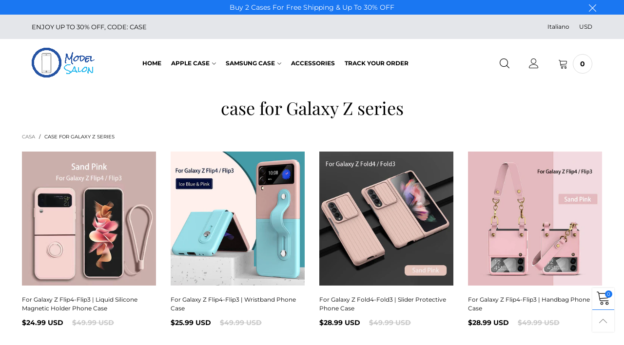

--- FILE ---
content_type: text/html; charset=utf-8
request_url: https://www.smd-salon.com/it/collections/phone-case-for-samsung-galaxy-z-series
body_size: 38742
content:
<!doctype html>
<!--[if IE 9]> <html class="ie9 no-js" lang="it"> <![endif]-->
<!--[if (gt IE 9)|!(IE)]><!--> <html class="no-js" lang="it"> <!--<![endif]-->
<head>
  <meta name="facebook-domain-verification" content="btgwlhg49954bf1ei65vxcubfddj9j" />
  <meta name="google-site-verification" content="ozJls7exWWoE6ZuJxod2ZoeSu4lgUYfXIXR7vIImbL8" />
  <meta name="p:domain_verify" content="22755ec6424afbd81cd9c4aaaae917cf"/>

  <!-- Reddit Pixel -->
<script>
!function(w,d){if(!w.rdt){var p=w.rdt=function(){p.sendEvent?p.sendEvent.apply(p,arguments):p.callQueue.push(arguments)};p.callQueue=[];var t=d.createElement("script");t.src="https://www.redditstatic.com/ads/pixel.js",t.async=!0;var s=d.getElementsByTagName("script")[0];s.parentNode.insertBefore(t,s)}}(window,document);rdt('init','t2_98hopd7p', {"optOut":false,"useDecimalCurrencyValues":true,"aaid":"<AAID-HERE>","email":"<EMAIL-HERE>","externalId":"<EXTERNAL-ID-HERE>","idfa":"<IDFA-HERE>"});rdt('track', 'PageVisit');
</script>
<!-- DO NOT MODIFY UNLESS TO REPLACE A USER IDENTIFIER -->
<!-- End Reddit Pixel -->

  <!-- Taboola Pixel Code -->
<script type='text/javascript'>
  window._tfa = window._tfa || [];
  window._tfa.push({notify: 'event', name: 'page_view', id: 1491735});
  !function (t, f, a, x) {
         if (!document.getElementById(x)) {
            t.async = 1;t.src = a;t.id=x;f.parentNode.insertBefore(t, f);
         }
  }(document.createElement('script'),
  document.getElementsByTagName('script')[0],
  '//cdn.taboola.com/libtrc/unip/1491735/tfa.js',
  'tb_tfa_script');
</script>
<!-- End of Taboola Pixel Code --><meta charset="utf-8">
  <meta http-equiv="X-UA-Compatible" content="IE=edge,chrome=1">
  <meta name="viewport" content="width=device-width,initial-scale=1">
  <meta name="theme-color" content="#1a77f2"><link rel="canonical" href="https://www.smd-salon.com/it/collections/phone-case-for-samsung-galaxy-z-series"><link rel="preconnect" href="//cdn.shopify.com" crossorigin><link rel="dns-prefetch" href="https://ipinfo.io"><link rel="preload" as="image" href="//www.smd-salon.com/cdn/shop/products/LiquidSiliconeMagneticHolderPhoneCaseForGalaxyZFlip4Flip3-2_180x.jpg?v=1670739766" imagesrcset="//www.smd-salon.com/cdn/shop/products/LiquidSiliconeMagneticHolderPhoneCaseForGalaxyZFlip4Flip3-2_180x.jpg?v=1670739766 180w,//www.smd-salon.com/cdn/shop/products/LiquidSiliconeMagneticHolderPhoneCaseForGalaxyZFlip4Flip3-2_360x.jpg?v=1670739766 360w,//www.smd-salon.com/cdn/shop/products/LiquidSiliconeMagneticHolderPhoneCaseForGalaxyZFlip4Flip3-2_540x.jpg?v=1670739766 540w,//www.smd-salon.com/cdn/shop/products/LiquidSiliconeMagneticHolderPhoneCaseForGalaxyZFlip4Flip3-2_720x.jpg?v=1670739766 720w,//www.smd-salon.com/cdn/shop/products/LiquidSiliconeMagneticHolderPhoneCaseForGalaxyZFlip4Flip3-2_810x.jpg?v=1670739766 810w,//www.smd-salon.com/cdn/shop/products/LiquidSiliconeMagneticHolderPhoneCaseForGalaxyZFlip4Flip3-2_1080x.jpg?v=1670739766 1080w,//www.smd-salon.com/cdn/shop/products/LiquidSiliconeMagneticHolderPhoneCaseForGalaxyZFlip4Flip3-2_1296x.jpg?v=1670739766 1296w,//www.smd-salon.com/cdn/shop/products/LiquidSiliconeMagneticHolderPhoneCaseForGalaxyZFlip4Flip3-2_1512x.jpg?v=1670739766 1512w,//www.smd-salon.com/cdn/shop/products/LiquidSiliconeMagneticHolderPhoneCaseForGalaxyZFlip4Flip3-2_1728x.jpg?v=1670739766 1728w,//www.smd-salon.com/cdn/shop/products/LiquidSiliconeMagneticHolderPhoneCaseForGalaxyZFlip4Flip3-2_1944x.jpg?v=1670739766 1944w,//www.smd-salon.com/cdn/shop/products/LiquidSiliconeMagneticHolderPhoneCaseForGalaxyZFlip4Flip3-2_2160x.jpg?v=1670739766 2160w,//www.smd-salon.com/cdn/shop/products/LiquidSiliconeMagneticHolderPhoneCaseForGalaxyZFlip4Flip3-2_2376x.jpg?v=1670739766 2376w,//www.smd-salon.com/cdn/shop/products/LiquidSiliconeMagneticHolderPhoneCaseForGalaxyZFlip4Flip3-2_2592x.jpg?v=1670739766 2592w,//www.smd-salon.com/cdn/shop/products/LiquidSiliconeMagneticHolderPhoneCaseForGalaxyZFlip4Flip3-2_2808x.jpg?v=1670739766 2808w,//www.smd-salon.com/cdn/shop/products/LiquidSiliconeMagneticHolderPhoneCaseForGalaxyZFlip4Flip3-2_3024x.jpg?v=1670739766 3024w" imagesizes="(max-width: 767px) 50vw, 25vw">
<link rel="preload" as="font" href="//www.smd-salon.com/cdn/fonts/playfair_display/playfairdisplay_n4.9980f3e16959dc89137cc1369bfc3ae98af1deb9.woff2" type="font/woff2" crossorigin>
  <link rel="preload" as="font" href="//www.smd-salon.com/cdn/fonts/montserrat/montserrat_n4.81949fa0ac9fd2021e16436151e8eaa539321637.woff2" type="font/woff2" crossorigin><link rel="preload" as="font" href="//www.smd-salon.com/cdn/fonts/montserrat/montserrat_n7.3c434e22befd5c18a6b4afadb1e3d77c128c7939.woff2" type="font/woff2" crossorigin><link rel="preload" href="//www.smd-salon.com/cdn/shop/t/31/assets/BTVodoma.woff2?v=17759476355723265751631588035" as="font" type="font/woff2" crossorigin/>
  <link rel="preload" href="//www.smd-salon.com/cdn/shop/t/31/assets/vendor.min.js?v=180889235597045172911631588062" as="script">
  <!--[if (gt IE 9)|!(IE)]><!--><script src="//www.smd-salon.com/cdn/shop/t/31/assets/lazysizes.min.js?v=51464310654258962931631588045" async="async"></script><!--<![endif]-->
  <!--[if lte IE 9]><script src="//www.smd-salon.com/cdn/shop/t/31/assets/lazysizes.min.js?v=51464310654258962931631588045"></script><![endif]--><link rel="shortcut icon" href="//www.smd-salon.com/cdn/shop/files/logo_32x32.png?v=1613536297" type="image/png"><title>case for Galaxy Z series
&ndash; Model Salon</title><!-- /snippets/social-meta-tags.liquid --><meta property="og:site_name" content="Model Salon">
<meta property="og:url" content="https://www.smd-salon.com/it/collections/phone-case-for-samsung-galaxy-z-series">
<meta property="og:title" content="case for Galaxy Z series">
<meta property="og:type" content="product.group">
<meta property="og:description" content="MODEL SALON mission: ❤️ WE MAKE A DIFFERENCE ❤️ Everyday, we strive to deliver high-quality products with the greatest customer experience possible.we have the nicest and coolest customers in the world. Without you, none of this would be possible! "><meta property="og:image" content="http://www.smd-salon.com/cdn/shop/files/logo.png?v=1613536297">
  <meta property="og:image:secure_url" content="https://www.smd-salon.com/cdn/shop/files/logo.png?v=1613536297">
  <meta property="og:image:width" content="1200">
  <meta property="og:image:height" content="628"><meta name="twitter:card" content="summary_large_image">
<meta name="twitter:title" content="case for Galaxy Z series">
<meta name="twitter:description" content="MODEL SALON mission: ❤️ WE MAKE A DIFFERENCE ❤️ Everyday, we strive to deliver high-quality products with the greatest customer experience possible.we have the nicest and coolest customers in the world. Without you, none of this would be possible! "><style data-shopify>:root {
	/*General*/
	--bkg_body: #ffffff; /*body background*/
	--bkg_body_rgb: 255, 255, 255;
	--color_general: #000000; /*general color*/
	--color_general_rgb: 0, 0, 0;
	--color_hover: #1a77f2;
	--color_general_alternative_hover: #959595;
	
	--fs_general: 13px;/*font size general*/
	--fm_general: Montserrat, sans-serif;
	--font_style_general: normal;
  --font_weight_general: 400;
  --font-weight-general--bold: 700;
  --font-weight-general--bolder: 700;
  
  --fm_second: "Playfair Display", serif;
  --font_style_second: normal;
  --font_weight_second: 400;
  --font_weight_second--bold: 700;
	
	--color_link_alternative: #c7020f;

	/*Header*/
	--fs_header_link_mobile: 25px;/*done*/
	--color_header_mobile: #1c1c1c;
	--fs_navigation_mobile: px;
	
	/*Section title*/
	--fs_st: 36px;/*font size section title*/
	--fs_st_mobile: 20px;/*font size section title mobile*/
	--color_st: #000000;/*color section title*/
	--color_st_highline: #d9121f;/*color section title highline */

	/*Sections Sub Title*/
	--fs_sst: 12px;/*font size section title*/
	--fs_sst_mobile: 11px;/*font size section title mobile*/
	--color_sst: #555555;/*color section title*//*done*/

	/*Item*/
	--fs_item: 12px;/*font size item*/
	--color_item: #000000;
	--fs_price: 14px;
	--fs_compare_price: 14px;
	--color_price: #000000;
	--color_compare_price: #c8c8c8;
	--swatch_size: 22px;
	--swatch_border_color: #f02848;

	/* RTE */
	--fs_rte_general: 13px;
	--fs_rte_h1: 36px;
	--fs_rte_h2: 30px;
	--fs_rte_h3: 24px;
	--fs_rte_h4: 18px;
	--fs_rte_h5: 14px;
	--fs_rte_h6: 12px;
	/*Buttons*/
	/*button style 1*/
	--color_btn_s1: #ffffff;
	--border_btn_s1: #e4e6ea;
	--bkg_btn_s1: #1a77f2;
	--color_btn_s1_hover: #1a77f2;
	--border_btn_s1_hover: #e4e6ea;
	--bkg_btn_s1_hover: #e7f3ff;
	--w_h_btn_s1_circle: 30px;/*width height button style 1 circle*/
	/* button style 2 */
	--color_btn_s2: #1a77f2;
	--border_btn_s2: #1a77f2;
	--bkg_btn_s2: #e7f3ff;
	--color_btn_s2_hover: #ffffff;
	--border_btn_s2_hover: #1a77f2;
	--bkg_btn_s2_hover: #1a77f2;
	/*button style 3*/
	--color_btn_s3: #1c1c1c;
	--border_btn_s3: #000000;
	--bkg_btn_s3: #ffffff;
	--color_btn_s3_hover: #000000;
	--border_btn_s3_hover: #000000;
	--bkg_btn_s3_hover: #ffffff;

	/*Tab title*/
	--fs_tt: 12px;/*font size tab title*/
	--fs_tt_mobile: 13px;/*font size tab title mobile*/
	--color_tt: #888888;/*color tab title*/
	--color_tt_hover: #000000;/*color tab title hover*/
	--tab_color_single: #565656;
	--tab_item_active_color_single: #160101;
	--tab_border_item_single: rgba(0, 0, 0, 0.1);

	--bkg_select_dropdown: #fff;
	--color_link: #1c1c1c; /*color link*/
	
	/* Sidebar Canvas */
	--bkg_sidebar_canvas: #ffffff;
	
	/*Product page*/
	--bkg_product_single: #d6f3ee;
	--fs_product_price_sale_single: 20px;
	--fs_product_price_sale_single_mobile: 20px;
	--color_border_qty: #c3c3c3;
	--product_single_vendor_color: #222;
	--product_single_vendor_fs: 12px;
	--product_single_color: #222;
	--product_single_fs_mb: 22px;
	--product_single_fs_dk: 30px;

	/*Footer*/
	--bkg_footer: #1e1e1e;/*background footer*/
	--fs_footer_column_title: 12px;/*font size footer column title*/
	--color_footer_column_title: #000000;/*color footer column title*/
	--fs_footer_column_content: 15px;/*font size footer column content*/
	--color_footer_column_content: #606060;/*color footer column content*/
	--color_footer_column_content_hover: #000000; /*color footer link hover*/
	--color_footer_column_content_hover_alpha80: rgba(0, 0, 0, 0.8); /*color footer link hover*/
	--footer_social_color: #696969;
	--footer_social_fs: 14px;
	
	/*Input field*/
	--border_input: #d6d6d6;/*border color input*/
	--border_input_focus: #ec0606;/*border color input focus*/

	/* Progress bar */
	--cart_free_bkg: #b9b9b9;
	--cart_free_bar_color: #1a77f2;
	--cart_free_text_color: #fff;

	/* Product countdown */
	--countdown-color: #000;
	--countdown-bkg: rgba(232, 232, 232, 0.8);

	/*Product item vendor */
	--item_vendor_color: #000;
	--item_vendor_fs: 10px;

	/*Blog page*/
	--color_date_author: #ffffff;
	--color_article_title: #ffffff;

	--cookie_consent_color: #ffffff;

	/* Slick arrow */--arrow-prev-content: '\e875';
	--arrow-next-content: '\e876';
	--arrow-prev-title-content: '\e93b';
	--arrow-next-title-content: '\e93a';/* Cart button on the product page */
	--color_btn_cart: #1a77f2;
	--bkg_btn_cart: #e7f3ff;
	--color_btn_cart_hover: #e7f3ff;
	--bkg_btn_cart_hover: #1a77f2;
	/* Product page */
	--buy_btn_color: #ffffff;
	--buy_btn_bkg_color: #1a77f2;
	--buy_btn_border_color: #e4e6ea;
	--buy_btn_color_hover: #1a77f2;
	--buy_btn_bkg_color_hover: #e7f3ff;
	--buy_btn_border_color_hover: #1a77f2;
	--fs_tab_item_single_mobile: 14px;
	--fs_tab_item_single: 17px;
	--sticky_cart_bkg: rgba(255, 255, 255, 0.97);

	/* Page title */
	--fs_page_title: 30px;
	--fs_page_title_dk: 36px;
}</style><style rel="stylesheet">
@font-face {
  font-family: Montserrat;
  font-weight: 400;
  font-style: normal;
  font-display: swap;
  src: url("//www.smd-salon.com/cdn/fonts/montserrat/montserrat_n4.81949fa0ac9fd2021e16436151e8eaa539321637.woff2") format("woff2"),
       url("//www.smd-salon.com/cdn/fonts/montserrat/montserrat_n4.a6c632ca7b62da89c3594789ba828388aac693fe.woff") format("woff");
}

@font-face {
  font-family: Montserrat;
  font-weight: 500;
  font-style: normal;
  font-display: swap;
  src: url("//www.smd-salon.com/cdn/fonts/montserrat/montserrat_n5.07ef3781d9c78c8b93c98419da7ad4fbeebb6635.woff2") format("woff2"),
       url("//www.smd-salon.com/cdn/fonts/montserrat/montserrat_n5.adf9b4bd8b0e4f55a0b203cdd84512667e0d5e4d.woff") format("woff");
}

@font-face {
  font-family: Montserrat;
  font-weight: 700;
  font-style: normal;
  font-display: swap;
  src: url("//www.smd-salon.com/cdn/fonts/montserrat/montserrat_n7.3c434e22befd5c18a6b4afadb1e3d77c128c7939.woff2") format("woff2"),
       url("//www.smd-salon.com/cdn/fonts/montserrat/montserrat_n7.5d9fa6e2cae713c8fb539a9876489d86207fe957.woff") format("woff");
}

@font-face {
  font-family: Montserrat;
  font-weight: 400;
  font-style: italic;
  font-display: swap;
  src: url("//www.smd-salon.com/cdn/fonts/montserrat/montserrat_i4.5a4ea298b4789e064f62a29aafc18d41f09ae59b.woff2") format("woff2"),
       url("//www.smd-salon.com/cdn/fonts/montserrat/montserrat_i4.072b5869c5e0ed5b9d2021e4c2af132e16681ad2.woff") format("woff");
}

@font-face {
  font-family: Montserrat;
  font-weight: 700;
  font-style: italic;
  font-display: swap;
  src: url("//www.smd-salon.com/cdn/fonts/montserrat/montserrat_i7.a0d4a463df4f146567d871890ffb3c80408e7732.woff2") format("woff2"),
       url("//www.smd-salon.com/cdn/fonts/montserrat/montserrat_i7.f6ec9f2a0681acc6f8152c40921d2a4d2e1a2c78.woff") format("woff");
}

.container{margin-right:auto;margin-left:auto;padding-left:15px;padding-right:15px}.container:before,.container:after{content:" ";display:table}.container:after{clear:both}@media (min-width: 768px){.container{width:760px}}@media (min-width: 992px){.container{width:980px}}@media (min-width: 1200px){.container{width:1180px}}.container-fluid{margin-right:auto;margin-left:auto;padding-left:15px;padding-right:15px}.container-fluid:before,.container-fluid:after{content:" ";display:table}.container-fluid:after{clear:both}.row{margin-left:-15px;margin-right:-15px}.row:before,.row:after{content:" ";display:table}.row:after{clear:both}.col-xs-1,.col-sm-1,.col-md-1,.col-lg-1,.col-xs-2,.col-sm-2,.col-md-2,.col-lg-2,.col-xs-3,.col-sm-3,.col-md-3,.col-lg-3,.col-xs-4,.col-sm-4,.col-md-4,.col-lg-4,.col-xs-5,.col-sm-5,.col-md-5,.col-lg-5,.col-xs-6,.col-sm-6,.col-md-6,.col-lg-6,.col-xs-7,.col-sm-7,.col-md-7,.col-lg-7,.col-xs-8,.col-sm-8,.col-md-8,.col-lg-8,.col-xs-9,.col-sm-9,.col-md-9,.col-lg-9,.col-xs-10,.col-sm-10,.col-md-10,.col-lg-10,.col-xs-11,.col-sm-11,.col-md-11,.col-lg-11,.col-xs-12,.col-sm-12,.col-md-12,.col-lg-12{position:relative;min-height:1px;padding-left:15px;padding-right:15px}.col-xs-1,.col-xs-2,.col-xs-3,.col-xs-4,.col-xs-5,.col-xs-6,.col-xs-7,.col-xs-8,.col-xs-9,.col-xs-10,.col-xs-11,.col-xs-12{float:left}.col-xs-1{width:8.33333%}.col-xs-2{width:16.66667%}.col-xs-3{width:25%}.col-xs-4{width:33.33333%}.col-xs-5{width:41.66667%}.col-xs-6{width:50%}.col-xs-7{width:58.33333%}.col-xs-8{width:66.66667%}.col-xs-9{width:75%}.col-xs-10{width:83.33333%}.col-xs-11{width:91.66667%}.col-xs-12{width:100%}.col-xs-pull-0{right:auto}.col-xs-pull-1{right:8.33333%}.col-xs-pull-2{right:16.66667%}.col-xs-pull-3{right:25%}.col-xs-pull-4{right:33.33333%}.col-xs-pull-5{right:41.66667%}.col-xs-pull-6{right:50%}.col-xs-pull-7{right:58.33333%}.col-xs-pull-8{right:66.66667%}.col-xs-pull-9{right:75%}.col-xs-pull-10{right:83.33333%}.col-xs-pull-11{right:91.66667%}.col-xs-pull-12{right:100%}.col-xs-push-0{left:auto}.col-xs-push-1{left:8.33333%}.col-xs-push-2{left:16.66667%}.col-xs-push-3{left:25%}.col-xs-push-4{left:33.33333%}.col-xs-push-5{left:41.66667%}.col-xs-push-6{left:50%}.col-xs-push-7{left:58.33333%}.col-xs-push-8{left:66.66667%}.col-xs-push-9{left:75%}.col-xs-push-10{left:83.33333%}.col-xs-push-11{left:91.66667%}.col-xs-push-12{left:100%}.col-xs-offset-0{margin-left:0%}.col-xs-offset-1{margin-left:8.33333%}.col-xs-offset-2{margin-left:16.66667%}.col-xs-offset-3{margin-left:25%}.col-xs-offset-4{margin-left:33.33333%}.col-xs-offset-5{margin-left:41.66667%}.col-xs-offset-6{margin-left:50%}.col-xs-offset-7{margin-left:58.33333%}.col-xs-offset-8{margin-left:66.66667%}.col-xs-offset-9{margin-left:75%}.col-xs-offset-10{margin-left:83.33333%}.col-xs-offset-11{margin-left:91.66667%}.col-xs-offset-12{margin-left:100%}@media (min-width: 768px){.col-sm-1,.col-sm-2,.col-sm-3,.col-sm-4,.col-sm-5,.col-sm-6,.col-sm-7,.col-sm-8,.col-sm-9,.col-sm-10,.col-sm-11,.col-sm-12{float:left}.col-sm-1{width:8.33333%}.col-sm-2{width:16.66667%}.col-sm-3{width:25%}.col-sm-4{width:33.33333%}.col-sm-5{width:41.66667%}.col-sm-6{width:50%}.col-sm-7{width:58.33333%}.col-sm-8{width:66.66667%}.col-sm-9{width:75%}.col-sm-10{width:83.33333%}.col-sm-11{width:91.66667%}.col-sm-12{width:100%}.col-sm-pull-0{right:auto}.col-sm-pull-1{right:8.33333%}.col-sm-pull-2{right:16.66667%}.col-sm-pull-3{right:25%}.col-sm-pull-4{right:33.33333%}.col-sm-pull-5{right:41.66667%}.col-sm-pull-6{right:50%}.col-sm-pull-7{right:58.33333%}.col-sm-pull-8{right:66.66667%}.col-sm-pull-9{right:75%}.col-sm-pull-10{right:83.33333%}.col-sm-pull-11{right:91.66667%}.col-sm-pull-12{right:100%}.col-sm-push-0{left:auto}.col-sm-push-1{left:8.33333%}.col-sm-push-2{left:16.66667%}.col-sm-push-3{left:25%}.col-sm-push-4{left:33.33333%}.col-sm-push-5{left:41.66667%}.col-sm-push-6{left:50%}.col-sm-push-7{left:58.33333%}.col-sm-push-8{left:66.66667%}.col-sm-push-9{left:75%}.col-sm-push-10{left:83.33333%}.col-sm-push-11{left:91.66667%}.col-sm-push-12{left:100%}.col-sm-offset-0{margin-left:0%}.col-sm-offset-1{margin-left:8.33333%}.col-sm-offset-2{margin-left:16.66667%}.col-sm-offset-3{margin-left:25%}.col-sm-offset-4{margin-left:33.33333%}.col-sm-offset-5{margin-left:41.66667%}.col-sm-offset-6{margin-left:50%}.col-sm-offset-7{margin-left:58.33333%}.col-sm-offset-8{margin-left:66.66667%}.col-sm-offset-9{margin-left:75%}.col-sm-offset-10{margin-left:83.33333%}.col-sm-offset-11{margin-left:91.66667%}.col-sm-offset-12{margin-left:100%}}@media (min-width: 992px){.col-md-1,.col-md-2,.col-md-3,.col-md-4,.col-md-5,.col-md-6,.col-md-7,.col-md-8,.col-md-9,.col-md-10,.col-md-11,.col-md-12{float:left}.col-md-1{width:8.33333%}.col-md-2{width:16.66667%}.col-md-3{width:25%}.col-md-4{width:33.33333%}.col-md-5{width:41.66667%}.col-md-6{width:50%}.col-md-7{width:58.33333%}.col-md-8{width:66.66667%}.col-md-9{width:75%}.col-md-10{width:83.33333%}.col-md-11{width:91.66667%}.col-md-12{width:100%}.col-md-pull-0{right:auto}.col-md-pull-1{right:8.33333%}.col-md-pull-2{right:16.66667%}.col-md-pull-3{right:25%}.col-md-pull-4{right:33.33333%}.col-md-pull-5{right:41.66667%}.col-md-pull-6{right:50%}.col-md-pull-7{right:58.33333%}.col-md-pull-8{right:66.66667%}.col-md-pull-9{right:75%}.col-md-pull-10{right:83.33333%}.col-md-pull-11{right:91.66667%}.col-md-pull-12{right:100%}.col-md-push-0{left:auto}.col-md-push-1{left:8.33333%}.col-md-push-2{left:16.66667%}.col-md-push-3{left:25%}.col-md-push-4{left:33.33333%}.col-md-push-5{left:41.66667%}.col-md-push-6{left:50%}.col-md-push-7{left:58.33333%}.col-md-push-8{left:66.66667%}.col-md-push-9{left:75%}.col-md-push-10{left:83.33333%}.col-md-push-11{left:91.66667%}.col-md-push-12{left:100%}.col-md-offset-0{margin-left:0%}.col-md-offset-1{margin-left:8.33333%}.col-md-offset-2{margin-left:16.66667%}.col-md-offset-3{margin-left:25%}.col-md-offset-4{margin-left:33.33333%}.col-md-offset-5{margin-left:41.66667%}.col-md-offset-6{margin-left:50%}.col-md-offset-7{margin-left:58.33333%}.col-md-offset-8{margin-left:66.66667%}.col-md-offset-9{margin-left:75%}.col-md-offset-10{margin-left:83.33333%}.col-md-offset-11{margin-left:91.66667%}.col-md-offset-12{margin-left:100%}}@media (min-width: 1200px){.col-lg-1,.col-lg-2,.col-lg-3,.col-lg-4,.col-lg-5,.col-lg-6,.col-lg-7,.col-lg-8,.col-lg-9,.col-lg-10,.col-lg-11,.col-lg-12{float:left}.col-lg-1{width:8.33333%}.col-lg-2{width:16.66667%}.col-lg-3{width:25%}.col-lg-4{width:33.33333%}.col-lg-5{width:41.66667%}.col-lg-6{width:50%}.col-lg-7{width:58.33333%}.col-lg-8{width:66.66667%}.col-lg-9{width:75%}.col-lg-10{width:83.33333%}.col-lg-11{width:91.66667%}.col-lg-12{width:100%}.col-lg-pull-0{right:auto}.col-lg-pull-1{right:8.33333%}.col-lg-pull-2{right:16.66667%}.col-lg-pull-3{right:25%}.col-lg-pull-4{right:33.33333%}.col-lg-pull-5{right:41.66667%}.col-lg-pull-6{right:50%}.col-lg-pull-7{right:58.33333%}.col-lg-pull-8{right:66.66667%}.col-lg-pull-9{right:75%}.col-lg-pull-10{right:83.33333%}.col-lg-pull-11{right:91.66667%}.col-lg-pull-12{right:100%}.col-lg-push-0{left:auto}.col-lg-push-1{left:8.33333%}.col-lg-push-2{left:16.66667%}.col-lg-push-3{left:25%}.col-lg-push-4{left:33.33333%}.col-lg-push-5{left:41.66667%}.col-lg-push-6{left:50%}.col-lg-push-7{left:58.33333%}.col-lg-push-8{left:66.66667%}.col-lg-push-9{left:75%}.col-lg-push-10{left:83.33333%}.col-lg-push-11{left:91.66667%}.col-lg-push-12{left:100%}.col-lg-offset-0{margin-left:0%}.col-lg-offset-1{margin-left:8.33333%}.col-lg-offset-2{margin-left:16.66667%}.col-lg-offset-3{margin-left:25%}.col-lg-offset-4{margin-left:33.33333%}.col-lg-offset-5{margin-left:41.66667%}.col-lg-offset-6{margin-left:50%}.col-lg-offset-7{margin-left:58.33333%}.col-lg-offset-8{margin-left:66.66667%}.col-lg-offset-9{margin-left:75%}.col-lg-offset-10{margin-left:83.33333%}.col-lg-offset-11{margin-left:91.66667%}.col-lg-offset-12{margin-left:100%}}.clearfix:before,.clearfix:after{content:" ";display:table}.clearfix:after{clear:both}.center-block{display:block;margin-left:auto;margin-right:auto}.pull-right{float:right !important}.pull-left{float:left !important}.hide{display:none !important}.show{display:block !important}.invisible{visibility:hidden}.text-hide{font:0/0 a;color:transparent;text-shadow:none;background-color:transparent;border:0}.hidden{display:none !important}.affix{position:fixed}@-ms-viewport{width:device-width}.visible-xs{display:none !important}.visible-sm{display:none !important}.visible-md{display:none !important}.visible-lg{display:none !important}.visible-xs-block,.visible-xs-inline,.visible-xs-inline-block,.visible-sm-block,.visible-sm-inline,.visible-sm-inline-block,.visible-md-block,.visible-md-inline,.visible-md-inline-block,.visible-lg-block,.visible-lg-inline,.visible-lg-inline-block{display:none !important}@media (max-width: 767px){.visible-xs{display:block !important}table.visible-xs{display:table !important}tr.visible-xs{display:table-row !important}th.visible-xs,td.visible-xs{display:table-cell !important}}@media (max-width: 767px){.visible-xs-block{display:block !important}}@media (max-width: 767px){.visible-xs-inline{display:inline !important}}@media (max-width: 767px){.visible-xs-inline-block{display:inline-block !important}}@media (min-width: 768px) and (max-width: 991px){.visible-sm{display:block !important}table.visible-sm{display:table !important}tr.visible-sm{display:table-row !important}th.visible-sm,td.visible-sm{display:table-cell !important}}@media (min-width: 768px) and (max-width: 991px){.visible-sm-block{display:block !important}}@media (min-width: 768px) and (max-width: 991px){.visible-sm-inline{display:inline !important}}@media (min-width: 768px) and (max-width: 991px){.visible-sm-inline-block{display:inline-block !important}}@media (min-width: 992px) and (max-width: 1199px){.visible-md{display:block !important}table.visible-md{display:table !important}tr.visible-md{display:table-row !important}th.visible-md,td.visible-md{display:table-cell !important}}@media (min-width: 992px) and (max-width: 1199px){.visible-md-block{display:block !important}}@media (min-width: 992px) and (max-width: 1199px){.visible-md-inline{display:inline !important}}@media (min-width: 992px) and (max-width: 1199px){.visible-md-inline-block{display:inline-block !important}}@media (min-width: 1200px){.visible-lg{display:block !important}table.visible-lg{display:table !important}tr.visible-lg{display:table-row !important}th.visible-lg,td.visible-lg{display:table-cell !important}}@media (min-width: 1200px){.visible-lg-block{display:block !important}}@media (min-width: 1200px){.visible-lg-inline{display:inline !important}}@media (min-width: 1200px){.visible-lg-inline-block{display:inline-block !important}}@media (max-width: 767px){.hidden-xs{display:none !important}}@media (min-width: 768px) and (max-width: 991px){.hidden-sm{display:none !important}}@media (min-width: 992px) and (max-width: 1199px){.hidden-md{display:none !important}}@media (min-width: 1200px){.hidden-lg{display:none !important}}.visible-print{display:none !important}@media print{.visible-print{display:block !important}table.visible-print{display:table !important}tr.visible-print{display:table-row !important}th.visible-print,td.visible-print{display:table-cell !important}}.visible-print-block{display:none !important}@media print{.visible-print-block{display:block !important}}.visible-print-inline{display:none !important}@media print{.visible-print-inline{display:inline !important}}.visible-print-inline-block{display:none !important}@media print{.visible-print-inline-block{display:inline-block !important}}@media print{.hidden-print{display:none !important}}*{-webkit-box-sizing:border-box;box-sizing:border-box}*:before,*:after{-webkit-box-sizing:border-box;box-sizing:border-box}html{-ms-text-size-adjust:100%;-webkit-text-size-adjust:100%;-webkit-tap-highlight-color:rgba(0,0,0,0)}body{font-family:var(--fm_general);font-size:var(--fs_general);font-style:var(--font_style_general);font-weight:var(--font_weight_general);background:var(--bkg_body);color:var(--color_general);margin:0;line-height:1.55em;font-smooth:always;font-smoothing:antialiased;-moz-font-smoothing:antialiased;-webkit-font-smoothing:antialiased}.row:before,.row:after{display:block}article,aside,details,figcaption,figure,footer,header,hgroup,main,menu,nav,section,summary{display:block}blockquote{border-left:5px solid rgba(var(--color_general_rgb), 0.05)}a{color:var(--color_link);text-decoration:none;background-color:transparent}img{border:0;vertical-align:middle}input,textarea{background:rgba(var(--color_general_rgb), 0.05);border:1px solid rgba(var(--color_general_rgb), 0.05)}.alternative{color:var(--color_link_alternative)}hr{margin-top:20px;margin-bottom:20px;border:0;border-top:1px solid rgba(0, 0, 0, 0.3) }select{-webkit-appearance:none;-moz-appearance:none;appearance:none}select,input{border-radius:0}select:focus,select:active,input:focus,input:active{outline:none}ul>li{list-style:none}.db{display:block}i{font-size:100%}p{margin:0 0 10px}.text-uppercase{text-transform:uppercase}.dib{display:inline-block}.por{position:relative}.text-left{text-align:left}.text-right{text-align:right}.text-center{text-align:center}.w100{width:100%}.h100{height:100%}.hide-in-loading{display:none}.grid__item.banner-item{margin-bottom:0}.list--inline{padding:0;margin:0}.list--inline li{display:inline-block;margin-bottom:0;vertical-align:middle}.center-abs{left:0;right:0;margin-left:auto;margin-right:auto}h1,h2,h3,h4,h5,h6,.h1,.h2,.h3,.h4,.h5,.h6{line-height:1.3em}.h1,h1{font-size:var(--fs_rte_h1)}.h2,h2{font-size:var(--fs_rte_h2)}.h3,h3{font-size:var(--fs_rte_h3)}.h4,h4{font-size:var(--fs_rte_h4)}.h5,h5{font-size:var(--fs_rte_h5)}.h6,h6{font-size:var(--fs_rte_h6)}.page-title{padding-bottom:20px;margin-top:0}.container-fluid{margin-right:auto;margin-left:auto;padding-left:15px;padding-right:15px}@media (min-width: 992px){.container-fluid{padding-left:45px;padding-right:45px}}@media (min-width: 1425px){.container{width:1300px}}@media (min-width: 1920px){.container-fluid{padding-left:115px;padding-right:115px}.container{width:1440px}}@media (min-width: 2300px){.container{width:1920px}}@media (max-width: 767px){.fs-mb{font-size:12px}}@media (min-width: 992px){.footer__linklist--bottom li{display:inline-block}.pos-sticky{position:sticky;position:-webkit-sticky;top:30px}}.show-in-sticky{display:none}@media (max-width: 767px){.mobile-text-left{text-align:left }.mobile-text-center{text-align:center}.mobile-text-right{text-align:right }}@media (max-width: 991px){.tbs-text-left{text-align:left }.tbs-text-center{text-align:center}.tbs-text-right{text-align:right }}.collection-grid-item{padding-bottom:100%}.collection-grid-item__link{border:2px solid transparent;position:absolute !important;top:0;left:0;bottom:0;right:0;overflow:hidden}.lazy-bkg{background-repeat:no-repeat;background-position:center top}.lazy-bkg--contain{background-size:contain}.lazy-bkg--cover{background-size:cover}.social-sharing{margin-left:15px}.checkbox-one-line__label{padding-left:2em}.checkbox-one-line__label:before{ left:0}.loading{display:block;position:relative;overflow:hidden;background:rgba(var(--color_general_rgb), 0.05)}.modal{display:none}.bt-sidebar__inner{position:fixed;top:0;left:100%;overflow-x:hidden;overflow-y:auto}@media (max-width: 767px){.bt-sidebar--full-mobile{bottom:0;left:0;right:0;width:100%;position:fixed;z-index:1052}.bt-sidebar--full-mobile .bt-sidebar__inner{display:none;left:0;right:0;width:100%;top:auto;bottom:0}}@font-face{font-family:'BTVodoma';src:url('//www.smd-salon.com/cdn/shop/t/31/assets/BTVodoma.eot?v=74003173562087049791631588033');src:local("BTVodoma"),url('//www.smd-salon.com/cdn/shop/t/31/assets/BTVodoma.eot?v=74003173562087049791631588033#iefix') format("embedded-opentype"),url('//www.smd-salon.com/cdn/shop/t/31/assets/BTVodoma.woff2?v=17759476355723265751631588035') format("woff2"),url('//www.smd-salon.com/cdn/shop/t/31/assets/BTVodoma.ttf?v=169751537231038654821631588034') format("truetype"),url('//www.smd-salon.com/cdn/shop/t/31/assets/BTVodoma.woff?v=52504356651721962241631588034') format("woff"),url('//www.smd-salon.com/cdn/shop/t/31/assets/BTVodoma.svg?v=21483224947106342761631588033#BTVodoma') format("svg");font-weight:normal;font-style:normal;font-display:swap}[class^="lnr-"],[class*=" lnr-"]{font-family:'BTVodoma' !important;speak:none;font-style:normal;font-weight:normal;font-variant:normal;text-transform:none;line-height:1;-webkit-font-smoothing:antialiased;-moz-osx-font-smoothing:grayscale}.fw-bold{font-weight:var(--font-weight-general--bold)}.secondary-font,h1,h2,h3,h4,h5,h6{font-family:var(--fm_second);font-style:var(--font_style_second);font-weight:var(--font_weight_second)}.secondary-font.fw-bold,h1.fw-bold,h2.fw-bold,h3.fw-bold,h4.fw-bold,h5.fw-bold,h6.fw-bold{font-weight:var(--font_weight_second--bold)}h1.page-title,h1.article__title,h1.breadcrumbs-page-title{font-size:var(--fs_page_title)}.col-xs-20{width:20%}@media (min-width: 768px){.col-sm-20{width:20%}}@media (min-width: 992px){.col-md-20{width:20%}}@media (min-width: 1200px){.col-lg-20{width:20%}}.grid{display:-webkit-box;display:-ms-flexbox;display:flex;-webkit-box-orient:horizontal;-webkit-box-direction:normal;-ms-flex-flow:row wrap;flex-flow:row wrap;margin:-15px -10px;width:calc(100% + 10px*2);-ms-flex-wrap:wrap;flex-wrap:wrap}@media (min-width: 768px){.grid{width:calc(100% + 15px*2);margin:-25px -15px}}.grid--wide{margin-left:0 !important;margin-right:0 !important;width:100%}.grid__item{outline:none;padding:15px 10px}@media (min-width: 768px){.grid__item{padding:25px 15px}}.grid__item--big .item__top{width:100%}[class*="grid--"] .grid__item{width:50%}@media (min-width: 768px){.grid--small .grid__item{width:20%}.grid--medium .grid__item{width:25%}.grid--large .grid__item{width:33.33%}.grid--very-large .grid__item{width:50%}.grid--full .grid__item{width:100%}}@media (max-width: 767px){.grid--full-mobile .grid__item{width:100%}.use-touch-mobile .grid__item{width:60%;min-width:60%}.use-touch-mobile.grid--full .grid__item,.use-touch-mobile.grid--very-large .grid__item{width:75%;min-width:75%}}.no-gutter{padding-left:0 !important;padding-right:0 !important}.no-gutter--left{padding-left:0 !important}.no-gutter--right{padding-right:0 !important}.gutter-bottom{padding-bottom:20px}.gutter-top{padding-top:20px}.gutter-ele-bottom{padding-bottom:10px}.gutter-ele-top{padding-top:10px}.gutter-ele-small-bottom{padding-bottom:5px}.gutter-ele-small-top{padding-top:5px}.distance-top-ele{margin-top:10px}.distance-bottom-ele{margin-bottom:10px}.big-gutter-top{padding-top:25px}.big-gutter-bottom{padding-bottom:25px}@media (min-width: 992px){.big-gutter-top{padding-top:35px}.big-gutter-bottom{padding-bottom:35px}}.margin0{margin:0 !important}.position-static{position:static}.no-gutter-top{padding-top:0 !important}@media (min-width: 768px){.no-gutter-left-tb{padding-left:0}.no-gutter-right-tb{padding-right:0}.gutter-ele-top-tb{padding-top:10px}.gutter-ele-bottom-tb{padding-bottom:10px}}@media (max-width: 991px){.gutter-ele-top-tbs{padding-top:10px}.gutter-ele-bottom-tbs{padding-bottom:10px}}@media (max-width: 767px){.no-gutter-left-mb{padding-left:0}.no-gutter-right-mb{padding-right:0}.gutter-ele-top-mb{padding-top:10px}.gutter-ele-bottom-mb{padding-bottom:10px}}.field label{position:relative;color:var(--color_general)}.field input,.field textarea{border:solid 1px var(--border_input);border-radius:5px;outline:0}.field--float-label{position:relative}.field--float-label label{-webkit-transform:translateY(29px);transform:translateY(29px);margin:0;padding-left:10px;display:block}.field--float-label input{height:40px;line-height:40px;padding:0 10px;background:rgba(var(--color_general_rgb), 0.05)}.nav-tabs{-ms-flex-flow:nowrap !important;flex-flow:nowrap !important;-webkit-box-pack:start;-ms-flex-pack:start;justify-content:flex-start;overflow-x:auto;overflow-y:hidden;white-space:nowrap;-webkit-box-shadow:none;box-shadow:none;max-width:100%;margin:0 -15px;-webkit-overflow-scrolling:touch;-moz-overflow-scrolling:touch;-ms-overflow-scrolling:touch;-webkit-overflow-scrolling:touch}@media (min-width: 768px){.nav-tabs{-webkit-box-pack:center;-ms-flex-pack:center;justify-content:center}}.nav-tab-item{padding:0 15px}.nav-tab-item>a{font-size:var(--fs_tt_mobile);color:var(--color_tt);font-weight:bold}@media (max-width: 991px){.nav-tab-item>a{height:calc(var(--fs_tt_mobile) + 22px);line-height:calc(var(--fs_tt_mobile) + 22px)}}.nav-tab-item.active>a,.nav-tab-item:hover>a,.nav-tab-item:focus>a{color:var(--color_tt_hover)}@media (max-width: 991px){.nav-tab-item.active>a,.nav-tab-item:hover>a,.nav-tab-item:focus>a{border-bottom:1px solid}}@media (min-width: 992px){.nav-tab-item a{font-size:var(--fs_tt)}}.tab-content>.tab-pane{display:none}.tab-content>.active{display:block}@media (min-width: 1200px){.effect-hover{position:relative}.effect-hover__content{position:absolute;z-index:1;-webkit-transition:ease-in-out all 0.3s;transition:ease-in-out all 0.3s;visibility:hidden;opacity:0;filter:alpha(opacity=0);-ms-filter:"progid:DXImageTransform.Microsoft.Alpha(Opacity=$v2)"}}.button{font-size:10px;padding:0 20px;border-width:2px;font-weight:400;-webkit-transition:ease-in-out all 0.3s;transition:ease-in-out all 0.3s;text-align:center;text-transform:uppercase;height:35px;line-height:35px;border-radius:25px;font-weight:bold}.button i{font-size:12px;font-weight:bold}@media (min-width: 768px){.button{padding:0 35px;height:45px;line-height:44px}}.button--wl-item{position:absolute;top:20px;right:20px}a.button{text-decoration:none !important}a.button:not(.button--circle):not(.flex){display:inline-block}.button--cart{border-radius:3px;overflow:hidden;color:var(--color_btn_cart);background:var(--bkg_btn_cart);padding:0 15px}.button--cart span{max-width:calc(100% - 37px);overflow:hidden;white-space:nowrap}@media (min-width: 1200px){.button--cart{border-radius:0;padding:0 25px}.button--cart span{max-width:calc(100% - 47px)}}.button__icon{padding-right:5px}.button--border-transparent{border:transparent !important}@media (min-width: 1200px){.button--cart i{-webkit-transform:translate3d(-10px, 30px, 0);transform:translate3d(-10px, 30px, 0)}.button--cart span{-webkit-transform:translate3d(-10px, 0, 0);transform:translate3d(-10px, 0, 0)}.grid__small .button--cart span{display:none}}.button--circle{width:30px;height:30px;line-height:30px;padding:0;border-radius:50%}.button--style1{color:var(--color_btn_s1);border:1px solid var(--border_btn_s1);background:var(--bkg_btn_s1)}.button--style1-reverse{color:var(--color_btn_s1_hover);border:1px solid var(--border_btn_s1_hover);background:var(--bkg_btn_s1_hover)}.button--square{width:40px;height:40px;line-height:calc(40px - 3px);padding:0}.button--one-line{overflow:hidden}.button--style2{color:var(--color_btn_s2);border:1px solid var(--border_btn_s2);background:var(--bkg_btn_s2)}.button--style3{color:var(--color_btn_s3);border:1px solid var(--border_btn_s3);background:var(--bkg_btn_s3)}.button--large{width:48px;height:48px;line-height:48px}@media (max-width: 991px){.button--large{width:30px;height:30px;line-height:30px}}button,input,optgroup,select,textarea{color:inherit;font:inherit;margin:0}button{overflow:visible}button,select{text-transform:none}.use-slider-no-padding{margin-top:0;margin-bottom:0}.use-slider-no-padding .grid__item{padding-top:0;padding-bottom:0}@media (max-width: 767px){.use-touch-mobile{display:-webkit-box;display:-ms-flexbox;display:flex;-webkit-box-orient:horizontal;-webkit-box-direction:normal;-ms-flex-flow:row wrap;flex-flow:row wrap;-ms-flex-flow:row nowrap !important;flex-flow:row nowrap !important;white-space:nowrap;-webkit-overflow-scrolling:touch;-moz-overflow-scrolling:touch;-ms-overflow-scrolling:touch;-webkit-overflow-scrolling:touch;scroll-behavior:smooth;-webkit-scroll-behavior:smooth;overflow-x:auto;-webkit-backface-visibility:hidden;backface-visibility:hidden;-webkit-transform:translateZ(0);overflow-y:hidden}.use-touch-mobile::-webkit-scrollbar{display:none}}@media (min-width: 768px){.ov-slider-tb{display:none}.use-slider:not(.slick-initialized){overflow:hidden}}@media (max-width: 767px){.ov-slider-mb{display:none}}.header__wrap{position:relative}.header--mobile{border-bottom:1px solid rgba(var(--color_general_rgb), 0.05);z-index:2}.header__links--flex{-ms-flex-align:center;-moz-align-items:center;-ms-align-items:center;-o-align-items:center;-webkit-box-align:center;align-items:center;-webkit-box-pack:end;-ms-flex-pack:end;justify-content:flex-end}@media (max-width: 991px){.header__links{margin:0 -14px}}@media (max-width: 991px){.header__link{color:var(--color_header_mobile);font-size:var(--fs_header_link_mobile);padding:0 14px}}.mobile-nav-bar{font-size:calc(var(--fs_header_link_mobile) + 7px);color:var(--color_header_mobile)}.link-list__item__link--mobile-header{color:var(--color_header_mobile)}.abs-number{position:absolute;border-radius:50%;vertical-align:middle;text-align:center;color:var(--bkg_body);background:var(--color_hover)}@media (max-width: 991px){.abs-number{top:-7px;right:3px;width:20px;height:20px;line-height:20px;font-size:13px}}@media (min-width: 992px){.abs-number{font-size:11px;width:15px;height:15px;line-height:15px}}@media (max-width: 991px){.header-mobile__logo__image,.header-mobile__logo__link{max-width:50%;padding:0 10px}.header__link--account{font-size:calc(var(--fs_header_link_mobile) - 3px)}}.lp__language-name,.lp__code{text-transform:capitalize}.nav__item__label{display:inline-block;*display:inline;zoom:1;position:absolute;top:-15px;vertical-align:top;right:0;text-transform:capitalize;font-size:10px;white-space:nowrap;padding:3px 7px;line-height:11px;border-radius:3px}.link-list__item__link{position:relative}.section__title__text{font-size:var(--fs_st_mobile);color:var(--color_st);line-height:1.5em;font-weight:var(--font_weight_second--bold);width:100%;text-align:center}@media (min-width: 992px){.section__title__text{font-size:var(--fs_st)}}.section__sub-title{font-family:var(--fm_general);font-style:var(--font_style_general);font-weight:var(--font_weight_general);font-size:var(--fs_sst_mobile);color:var(--color_sst);line-height:1.8em}@media (min-width: 992px){.section__sub-title{font-size:var(--fs_sst)}}@media (max-width: 991px){.section__sub-title-tabs{width:100%}}.section__heading{padding-bottom:30px}@media (min-width: 992px){.section__heading{padding-bottom:45px}}.section__title__highline{color:var(--color_st_highline)}.product-price{display:block}.item__name{font-size:var(--fs_item);color:var(--color_item);line-height:1.55em;font-weight:100;display:block}@media (max-width: 767px){.item__name{white-space:normal}}.pg__option{color:var(--color_item)}.product-price__sold-out,.product-price__sale{padding-left:15px}.product-price__sold-out{color:var(--color_hover)}.product-price__price,.product-price__starting{color:var(--color_price);font-weight:600;font-size:var(--fs_price)}s.product-price__price{color:var(--color_compare_price)}.product-price__unit{color:var(--color_price)}.product-price__unit__separator{padding:0 1px}.product-price__unit__base{font-size:0.8em}.pg__bottom{padding-top:20px}.pg__main-image{-webkit-transition:ease-in-out all 0.3s;transition:ease-in-out all 0.3s}.pg__main-alt-image{position:absolute;top:0;left:0;width:100%;height:100%;opacity:0;filter:alpha(opacity=0);-ms-filter:"progid:DXImageTransform.Microsoft.Alpha(Opacity=$v2)";-webkit-transition:ease-in-out all 0.3s;transition:ease-in-out all 0.3s}.item__actions{position:absolute;width:30px;top:5px;right:5px}.item__actions .button{margin:10px 0}.stick-item:before{ right:0;border-top-left-radius:7px}.stick-item:after{ left:auto;right:1px}.pg__option__label{font-weight:600;min-width:80px;padding-right:5px}.pg__option__values{margin:0 -5px}.pg__option__value{width:100%;white-space:nowrap;text-overflow:ellipsis;padding-bottom:5px;font-size:12px;text-transform:capitalize}@media (max-width: 767px){select.pg__option__value{font-size:16px}}.swatch__item{width:auto;min-width:var(--swatch_size);height:var(--swatch_size);font-size:calc(var(--swatch_size) - 10px);margin:5px;padding:0 5px;border:1px solid var(--color_general);border-radius:3px;display:inline-block;white-space:nowrap;overflow:hidden;text-decoration:none;color:var(--color_general)}.swatch__item.selected,.swatch__item:not(.swatch__item--soldout):hover,.swatch__item:not(.swatch__item--soldout):focus{border-color:var(--swatch_border_color);text-decoration:none;outline:none}.swatch__item.selected,.swatch__item:hover,.swatch__item:focus{color:var(--color_general)}.swatch__item--color{position:relative;border:1px solid rgba(var(--color_general_rgb), 0.15)}.swatch__item--color:after{position:absolute;content:'';font-family:'BTVodoma'}.swatch__item--color.selected:after{content:'\e900'}.swatch__item--image{min-width:calc(var(--swatch_size) + 5px);height:calc(var(--swatch_size) + 5px)}.swatch__item--bkg-image{background-position:center !important}a.swatch__item--soldout{opacity:0.5 !important;filter:alpha(opacity=50 !important);-ms-filter:"progid:DXImageTransform.Microsoft.Alpha(Opacity=$v2)";position:relative}a.swatch__item--soldout:before{content:'';position:absolute;width:100%;height:100%;top:0;left:0;background:linear-gradient(to top left, rgba(var(--color_general_rgb), 0) 0%, rgba(var(--color_general_rgb), 0) calc(50% - 0.8px), var(--color_general) 50%, rgba(var(--color_general_rgb), 0) calc(50% + 0.8px), rgba(var(--color_general_rgb), 0) 100%),linear-gradient(to top right, rgba(var(--color_general_rgb), 0) 0%, rgba(var(--color_general_rgb), 0) calc(50% - 0.8px), var(--color_general) 50%, rgba(var(--color_general_rgb), 0) calc(50% + 0.8px), rgba(var(--color_general_rgb), 0) 100%) !important;border-radius:0}a.swatch__item--soldout:after{display:none}@supports (-ms-ime-align: auto){a.swatch__item--soldout{text-decoration:line-through}a.swatch__item--soldout:before{content:'';background:none !important}}option.soldout{opacity:0.5;text-decoration:line-through}.qty-box{height:40px;margin-right:20px;border:1px solid var(--color_border_qty)}.qty-box--small{width:107px;height:33px}.qty-box--single{height:45px}.qty-box__ctrl{height:100%;width:30px;font-size:13px;background:none;border:none}.qty-box__input{width:45px;background:none;border:none}.slick-slider{position:relative;display:block;-webkit-box-sizing:border-box;box-sizing:border-box;-webkit-touch-callout:none;-webkit-user-select:none;-moz-user-select:none;-ms-user-select:none;user-select:none;-ms-touch-action:pan-y;touch-action:pan-y;-webkit-tap-highlight-color:transparent}.slick-list{position:relative;overflow:hidden;display:block;margin:0;padding:0;width:100%}.slick-list:focus{outline:none}.slick-list.dragging{cursor:pointer}.slick-slider .slick-track,.slick-slider .slick-list{-webkit-transform:translate3d(0, 0, 0);transform:translate3d(0, 0, 0)}.slick-slide{float:left;min-height:1px;display:none}[dir="rtl"] .slick-slide{float:right}.slick-slide img{display:block;width:100%}.slick-slide.slick-loading img{display:none}.slick-slide.dragging img{pointer-events:none}.slick-initialized .slick-slide{display:block}.slick-loading .slick-slide{visibility:hidden}.slick-vertical .slick-slide{display:block;height:auto;border:1px solid transparent}.slick-arrow span:before{visibility:hidden}.slick-prev{ left:0}.slick-prev span:before{content:var(--arrow-prev-content)}@media (min-width: 1366px){.slick-prev:not(.slick-box){ left:-25px}}.slick-next{ right:0}.slick-next span:before{content:var(--arrow-next-content)}@media (min-width: 1366px){.slick-next:not(.slick-box){ right:-25px}}.slick-arrow-title .slick-arrow{position:static}.slick-arrow-title .slick-next{float:right }.slick-arrow-title .slick-next span:before{content:var(--arrow-next-title-content)}.slick-arrow-title .slick-prev{margin-right:20px;float:left }.slick-arrow-title .slick-prev span:before{content:var(--arrow-prev-title-content)}.f-right{float:right}@media (max-width: 767px){.f-right{float:none}}.f-left{float:left}.flex{display:-webkit-box;display:-ms-flexbox;display:flex;-webkit-box-orient:horizontal;-webkit-box-direction:normal;-ms-flex-flow:row wrap;flex-flow:row wrap}.flex-wrap{-ms-flex-wrap:wrap;flex-wrap:wrap}.flex-align-hoz{-webkit-box-pack:center;-ms-flex-pack:center;justify-content:center}.flex-align-ver{-ms-flex-align:center;-moz-align-items:center;-ms-align-items:center;-o-align-items:center;-webkit-box-align:center;align-items:center}.flex-align-space-between{-webkit-box-pack:justify;-ms-flex-pack:justify;justify-content:space-between}.flex-row-reverse{-webkit-box-orient:horizontal;-webkit-box-direction:reverse;-ms-flex-direction:row-reverse;flex-direction:row-reverse}.clearfix{clear:both}.lh1{line-height:1}.ver-sub{vertical-align:baseline}.button--banner,.banner-item{height:auto}@media (max-width: 767px){.rb__products-heading.grid__item{width:100%}}@media (min-width: 992px){.text-effect{opacity:0}}.slick--arrow-bottom .slick-arrow{border-radius:0;top:auto;bottom:0;margin-top:0;margin-right:0;background:var(--bkg_body);border:none;left:auto}.slick--arrow-bottom .slick-next{ right:0}.slick--arrow-bottom .slick-prev{ right:30px;margin-left:0;margin-right:5px}.bt-dropdown__content{visibility:hidden;opacity:0;filter:alpha(opacity=0);-ms-filter:"progid:DXImageTransform.Microsoft.Alpha(Opacity=$v2)";display:none}.bt-dropdown__trigger--arrow{position:relative;padding-right:20px}.bt-dropdown__trigger--arrow:before{-webkit-transition:ease-in-out all 0.3s;transition:ease-in-out all 0.3s;content:"\e92c";display:inline-block;font-family:'BTVodoma';font-size:80%;position:absolute;top:0;right:5px}@media (min-width: 992px){.bt-dropdown__trigger--arrow:before{ right:0}}input[type="search"]{-webkit-appearance:none !important}.pg__lbs{position:absolute;top:0;left:0}.lb-item{margin-bottom:5px;padding:5px 10px;font-size:13px;line-height:15px}.pg__countdown{position:absolute;font-weight:var(--font-weight-general--bold);background:rgba(255,255,255,0.05);bottom:0;left:0}.rte{font-size:var(--fs_rte_general);line-height:1.9em}.rte img,.rte iframe{max-width:100%}.rte li{list-style:inherit}.rte a{text-decoration:underline}.rte p{margin:0 0 10px}.img-container{display:block;clear:both;position:relative;min-height:1px;width:100%;overflow:hidden}.img-abs{margin:0 auto;position:absolute;top:0}.img-responsive{display:block;max-width:100%;height:auto}.link-list{margin:-8px 0}.link-list__item{padding-top:8px;padding-bottom:8px}@media (max-width: 991px){.csi{padding:15px}.csi__code{padding:0 15px;position:relative}.csi__code:after{content:'';width:1px;height:100%;position:absolute;top:0;right:0;background:var(--color_general)}.csi__code--last:after{display:none}}
.search-full{position:fixed;top:0;left:0;right:0;height:100vh;z-index:6;background:var(--bkg_body);overflow-y:auto}.search-full__input{width:100%;height:65px;padding-left:0;padding-right:45px;font-size:30px !important;background:none;border:none;border-bottom:1px solid}.search-full__submit{position:absolute;right:0;top:50%;-webkit-transform:translateY(-50%);transform:translateY(-50%);background:none;border:none;font-size:30px}.search-full__loading:before{width:30px;height:30px;font-size:30px}.search-full__close{width:30px;height:30px;line-height:30px;font-size:30px;position:absolute;right:15px;top:0;text-align:center}.search-full__result{display:none}.search-full__content__tab.loaded .search-full__content__loading{display:none}.search-full__content__tab.loaded .search-full__result{display:block}.search-full__msg{color:rgba(var(--color_general_rgb), 0.6)}@media (min-width: 1200px){.grid--product-search-full .grid__item{width:20%}}
@keyframes fade-in{from{opacity:0}to{opacity:1}}@-webkit-keyframes fade-in{from{opacity:0}to{opacity:1}}.lazyload,.lazyloading{opacity:0}@media (min-width: 992px){.lazyload:not(.ignore-effect):not(.zoom-fade),.lazyloaded:not(.ignore-effect):not(.zoom-fade){opacity:1;-webkit-transition:2s cubic-bezier(0.215, 0.61, 0.355, 1);transition:2s cubic-bezier(0.215, 0.61, 0.355, 1)}}.lazyload:not(.ignore-effect).zoom-fade,.lazyloaded:not(.ignore-effect).zoom-fade{-webkit-animation:fade-in 3s cubic-bezier(0.26, 0.54, 0.32, 1) 0s forwards;animation:fade-in 3s cubic-bezier(0.26, 0.54, 0.32, 1) 0s forwards}.op1{opacity:1;filter:alpha(opacity=100);-ms-filter:"progid:DXImageTransform.Microsoft.Alpha(Opacity=$v2)"}
.promo__item:last-child {padding-right: 0;}@media (max-width: 767px){.promo__text{font-size:15px !important}}.promo__close{position:absolute;top:0;right:0;width:30px;height:100%;text-align:center;font-size:23px;line-height:100%}
@keyframes zoom-fade{from{opacity:0;-webkit-transform:scale(1.3, 1.3);transform:scale(1.3, 1.3)}to{opacity:1;-webkit-transform:scale(1, 1);transform:scale(1, 1)}}@-webkit-keyframes zoom-fade{from{opacity:0;-webkit-transform:scale(1.3, 1.3);transform:scale(1.3, 1.3)}to{opacity:1;-webkit-transform:scale(1, 1);transform:scale(1, 1)}}.pg__thumbs{margin:0 -5px;width:calc(100% + 10px)}.pg__thumbs--slider-width{width:calc(100% - 40px)}.pg__thumb{padding:10px 5px 0;width:20%}.pg__thumb__link{display:block;width:100%}@media (min-width: 992px){.pg__thumbs--slider-vertical{margin-left:0;margin-right:0}.pg__thumbs--slider-vertical .pg__thumb{width:100%;padding-left:0;padding-right:0}}@media (min-width: 992px){.pg__thumbs--slider-vertical{margin-top:-10px;margin-bottom:0;width:100%;height:calc(100% - 50px)}.slick-arrow--single-thumbs-vertical.slick-prev span:before{content:'\e873'}.slick-arrow--single-thumbs-vertical.slick-next span:before{content:'\e874'}}@media (max-width: 767px){.product-single__photos__row{margin:0}}.sizechart-table{width:100%}@media (max-width: 767px){.product-single__thumbs-wrap{padding-left:15px;padding-right:15px}}@media (min-width: 992px){.qty-box--single-full{margin-bottom:20px;margin-right:0;width:100%}}.button--single-cart{border-radius:0}.button--single-inline{border:1px solid rgba(var(--color_general_rgb), 0.8);color:var(--color_general);background:var(--bkg_body);width:45px;height:45px;margin-left:20px}.button--single-inline i{font-weight:bold}.pg__thumb__link-video{position:absolute;top:3px;right:3px;z-index:1;width:auto;height:auto;color:var(--bkg_body);background:var(--color_general);font-size:10px;padding:7px;border-radius:50%;font-weight:600 !important}.swatch__item--single{min-width:30px;height:30px;font-size:12px}.swatch__item--single-color{width:30px}.swatch__item--image--single{min-width:calc(30px + 5px);height:calc(30px + 5px)}.swatch__item--height-auto{height:auto !important}.swatch__item--single-color-text{padding:0 10px}.pg__vendor--single{color:var(--product_single_vendor_color);font-size:var(--product_single_vendor_fs);text-transform:capitalize}.product-single__sub-info{font-size:13px;font-weight:400;line-height:23px}@media (min-width: 992px){.button--wl-single-distance{margin-left:15px}}.button--media-single{position:absolute;right:15px;top:15px;z-index:1;font-size:16px}.product-single__title{color:var(--product_single_color);font-size:var(--product_single_fs_mb);line-height:1.3em}@media (min-width: 768px){.product-single__title{font-size:var(--product_single_fs_dk)}}.cloudzoom-ajax-loader{display:none}@font-face{font-family:'lg';src:url(//www.smd-salon.com/cdn/shop/t/31/assets/lg.ttf?v=25084575878161272831631588046) format("truetype"),url(//www.smd-salon.com/cdn/shop/t/31/assets/lg.woff?v=126249094309977043331631588047) format("woff"),url(//www.smd-salon.com/cdn/shop/t/31/assets/lg.svg?v=112621020888649664441631588046) format("svg");font-weight:normal;font-style:normal;font-display:block}.pg__img--auto-ratio{min-height:100%}.select.select--pg-field:after{top:3px}.flex-start-hoz{-webkit-box-pack:start;-ms-flex-pack:start;justify-content:flex-start}.pg__field+.pg__field{padding-top:5px}.pg__field__text{padding:5px 10px}.pg__field__hidden{position:absolute;opacity:0;visibility:hidden}.pg__field__radio-label{padding-left:5px}input.pg__field__file{border:none;background:none}.pg__field label.error{width:100%;display:block;color:#f70000}.product-single__view-in-space{border-radius:0}.product-single__view-in-space-text{margin-left:5px}.product-single__view-in-space[data-shopify-xr-hidden]{display:none}.pg__collapse-tab{margin:20px 0}.pg__collapse-tab--line{border-bottom:1px solid var(--tab_border_item_single)}.pg__collapse-tab__title:after{content:'\e874';font-family:'BTVodoma';float:right;font-size:0.8em;-webkit-transition:ease-in-out all 0.3s;transition:ease-in-out all 0.3s}.pg__collapse-tab__title.open:after{-webkit-transform:rotate(180deg);transform:rotate(180deg)}.pg__collapse-tab+.pg__collapse-tab{margin-top:-20px}
.grid--list .grid__item{width:100%;display:-webkit-box;display:-ms-flexbox;display:flex;-webkit-box-align:start;-ms-flex-align:start;align-items:flex-start}.grid--list .item__top{width:30%;position:relative}.grid--list .item__bottom{width:70%;padding:0;padding-left:30px;height:auto;background:none;display:-webkit-box;display:-ms-flexbox;display:flex;-webkit-box-orient:horizontal;-webkit-box-direction:normal;-ms-flex-flow:row wrap;flex-flow:row wrap}@media (max-width: 767px){.grid--list .item__bottom{display:block}}.grid--list .item__name{padding-top:0}@media (min-width: 768px){.grid--list .item__top{width:25%}.grid--list .item__bottom{width:75%}}@media (min-width: 1200px){.grid--list .grid__item{width:50%}}
.cf__item{clear:both;margin:35px 0}@media (min-width: 992px){.cf__item{margin:50px 0}}@media (min-width: 1200px){.cf__item:first-child{margin-top:13px}}.cf__item__title{margin-bottom:10px}@media (min-width: 768px){.cf__item__title{margin:15px 0}}.cf__back-icon{font-size:8px;padding-right:5px}.cf__item-current-label{text-transform:capitalize}.cf__current-list{margin:-5px}.cf__item-current{padding:5px}.cf__link--current{padding:3px 7px;background:rgba(var(--color_general_rgb), 0.05);font-size:12px;display:block}.cf__link--current:before{ left:0;vertical-align:middle;font-size:11px}.cf__link--current-all{background:rgba(var(--color_general_rgb), 0.5);color:var(--bkg_body)}.cf__link--current-all:before{display:none}.cf__link--current__content{margin-left:3px;text-transform:capitalize}.cf__link--clear-all{padding:0 15px;height:25px;line-height:24px;font-weight:normal;border-radius:0}@media (max-width: 991px){.collection__image{margin-bottom:30px !important}}a.bt-dropdown__trigger--sort:before{ right:10px}.cfc__dropdown{display:none}.cfc__link{font-size:12px}.cfc__link.do-active{color:var(--color_hover)}.cfc__link{position:relative}.cfc__link .nav__item__label{top:-11px;right:-21px}.cf__filter__toolbar{-webkit-box-pack:end;-ms-flex-pack:end;justify-content:flex-end}.ct__filter--trigger{margin-left:20px}@media (min-width: 768px){a.bt-dropdown__trigger--sort{margin-left:10px}}a.bt-dropdown__trigger--sort{height:43px;line-height:43px;background-color:rgba(var(--color_general_rgb), 0.05);color:var(--color_general);padding-top:0;padding-bottom:0;padding-left:20px;padding-right:30px;max-width:300px;white-space:nowrap;overflow:hidden;border-radius:4px}@media (max-width: 767px){a.bt-dropdown__trigger--sort{width:100%;text-align:center;height:43px;line-height:43px;white-space:nowrap;text-overflow:ellipsis;overflow:hidden;border-radius:0}}a.bt-dropdown__trigger--sort:before{content:"\e874";display:inline-block}div.bt-dropdown__content--sort{ right:0;left:auto}.ct__filter--btn{background-color:rgba(var(--color_general_rgb), 0.05);width:87px;height:43px;line-height:calc(43px - 3px);border-radius:0;font-size:13px}.ct__filter--btn i{padding:0 3px}@media (min-width: 992px){.ct__filter--btn{border-radius:3px}}.cf__link__box{width:16px;height:16px;line-height:16px}.cf__link__box:before{ left:0}.cf__link__box:after{ left:2.3px}.cf__item__content{margin-top:20px}.cf__item__content>ul{padding:0;margin:0}.cf__link__box-circle{border-radius:50%}.cf__link__box-circle:before{border-radius:50%}.cf__link--title{padding-left:10px;text-transform:capitalize}.cf__link--option{font-size:12px}.cf__link--rating__close{margin-left:5px}.cf__link--rating__close:before{font-weight:bold}.cf__price-slider{margin-top:15px}@media (min-width: 1200px){.bt-sidebar--collection{display:block !important}.bt-sidebar__inner.bt-sidebar__inner--collection-sidebar{position:static;width:100%;padding:0;overflow:inherit}.bt-sidebar__content.bt-sidebar__content--collection-sidebar{margin-top:0}.cf__item__content--scroll{max-height:300px;overflow-y:auto;padding-right:7px}}@media (max-width: 1199px){.bt-sidebar__inner.bt-sidebar__inner--collection-sidebar{padding:10px 35px}}.grid--list .item__actions{ right:10px}.cf__price__sep{padding:0 5px}
.pg__image{padding-top:100%;}.pg__img-fit{-o-object-fit:contain;object-fit:contain;height:100%;}</style>
<style rel="stylesheet" media="all and (max-width:767px)">body{padding-bottom:55px}.bmt{position:fixed;left:0;right:0;height:55px;bottom:0;background:var(--bkg_body);-webkit-box-shadow:0px -1px 19px 0px rgba(var(--color_general_rgb), 0.1);box-shadow:0px -1px 19px 0px rgba(var(--color_general_rgb), 0.1);z-index:5}.bmt__item{-webkit-box-flex:1;-ms-flex:1 0 20%;flex:1 0 20%;overflow:hidden}.bmt__icon{font-size:20px}.bmt__text{font-size:12px;overflow:hidden;text-overflow:ellipsis;white-space:nowrap}.bmt__abs-number{width:15px;height:15px;line-height:15px;right:-7px;letter-spacing:-1px;font-size:10px;font-weight:bold;top:-2px}
</style>
<style rel="stylesheet" media="all and (min-width:992px)">.header--desktop{z-index:3}.nav__item__dropdown{opacity:0;filter:alpha(opacity=0);-ms-filter:"progid:DXImageTransform.Microsoft.Alpha(Opacity=$v2)";visibility:hidden;position:absolute}.nav__item{position:static;width:auto;-webkit-box-align:center;-ms-flex-align:center;align-items:center;border-bottom:2px solid transparent}.nav__item__link{position:relative}.link-list__item__dropdown{opacity:0;visibility:hidden;pointer-events:none}.nav__item__link--arrow:after{font-family:'BTVodoma';content:'\e874';font-weight:bold;font-size:8px;-webkit-transition:ease-in-out all 0.3s;transition:ease-in-out all 0.3s;display:inline-block;margin-left:5px}.header--style4{z-index:2}.header__top{background-color:#e4e6ea }.header__bottom{background-color:#ffffff }.header__logo{width:14%}#shopify-section-navigation{width:66%}.header__bottom-links{width:20%}@media (min-width: 1200px){#shopify-section-navigation{width:59%}.header__bottom-links{width:27%}}.header__top__right{margin:0 -10px}.header__links,.header__social-links{margin:0 -7px;padding:0 10px}.header__link,.header__social-link{font-size:12px;padding:15px 7px}@media (min-width: 1200px){.header__top__right{margin:0 -25px}.header__links,.header__social-links{margin:0 -10px;padding:0 25px}.header__link,.header__social-link{padding:15px 10px}}.header__link{color:#000000 }.header__social-link{color:#42a1b8 }.header-sticker--abs-tb{position:absolute}.header__link-text{color:#000000 }.header__link-text a{color:#000000;text-decoration:underline}#shopify-section-navigation{-ms-flex-item-align:normal;align-self:normal;-webkit-box-pack:center;-ms-flex-pack:center;justify-content:center}.main-nav__list{margin:0 -10px}.nav__item{padding:40px 10px}.nav__item__link{color:#010101;font-size:12px}.cart-number--header{position:static;width:40px;height:40px;line-height:39px;color:#010101;border:1px solid rgba(1, 1, 1, 0.15);border-radius:50%;background:none;margin:0 5px;font-size:14px}.header__bottom-link-list{margin:0 -12px}@media (min-width: 1200px){.header__bottom-link-list{margin:0 -20px}}.header__bottom__ele{padding:0 12px}@media (min-width: 1200px){.header__bottom__ele{padding:0 20px}}.header__bottom__typo{font-size:20px;color:#010101 }.header__cart-link{color:#010101;font-size:12px;margin:0 -5px}.hc__icon{font-size:20px;padding:0 5px}.header__cart-text{padding:0 5px}@media (max-width: 1365px){.header__cart-text{display:none}}
.aligning-menu{overflow-x:hidden;}
h1.page-title,h1.article__title,h1.breadcrumbs-page-title{font-size:var(--fs_page_title_dk);}
</style><link class="preload-css" rel="preload" href="//www.smd-salon.com/cdn/shop/t/31/assets/heading-font.css?v=134081481016752073571758519537" as="style" onload="this.rel='stylesheet';">
<noscript><link rel="stylesheet" href="//www.smd-salon.com/cdn/shop/t/31/assets/heading-font.css?v=134081481016752073571758519537"></noscript><link class="preload-css" rel="preload" href="//www.smd-salon.com/cdn/shop/t/31/assets/styles-collection-page.css?v=112175380823577435981631588057" as="style" onload="this.rel='stylesheet';">
	<noscript><link rel="stylesheet" href="//www.smd-salon.com/cdn/shop/t/31/assets/styles-collection-page.css?v=112175380823577435981631588057"></noscript><link class="preload-css" rel="preload" href="//www.smd-salon.com/cdn/shop/t/31/assets/bootstrap.css?v=45920285200632918111631588006" as="style" onload="this.rel='stylesheet';">
<noscript><link rel="stylesheet" href="//www.smd-salon.com/cdn/shop/t/31/assets/bootstrap.css?v=45920285200632918111631588006"></noscript>
<link class="preload-css" rel="preload" href="//www.smd-salon.com/cdn/shop/t/31/assets/bt-icons.css?v=126881756034663462881631588009" as="style" onload="this.rel='stylesheet';">
<noscript><link rel="stylesheet" href="//www.smd-salon.com/cdn/shop/t/31/assets/bt-icons.css?v=126881756034663462881631588009"></noscript>
<link class="preload-css" rel="preload" href="//www.smd-salon.com/cdn/shop/t/31/assets/styles.css?v=65735166080020171531631612896" as="style" onload="this.rel='stylesheet';">
<noscript><link rel="stylesheet" href="//www.smd-salon.com/cdn/shop/t/31/assets/styles.css?v=65735166080020171531631612896"></noscript><link class="preload-css" rel="preload" href="//www.smd-salon.com/cdn/shop/t/31/assets/navigation-mobile.css?v=140361185291537903821631588050" as="style" onload="this.rel='stylesheet';">
	<noscript><link rel="stylesheet" href="//www.smd-salon.com/cdn/shop/t/31/assets/navigation-mobile.css?v=140361185291537903821631588050"></noscript><script>
  var theme = {
    strings: {
      addToCart: "Aggiungi al carrello",
      soldOut: "Esaurito",
      unavailable: "Non disponibile",
      showMore: "Mostra di Più",
      showLess: "Mostra di Meno",
      addressError: "Errore durante la ricerca dell\u0026#39;indirizzo",
      addressNoResults: "La ricerca non ha prodotto alcun risultato per quell’indirizzo",
      addressQueryLimit: "Hai superato il limite di utilizzo dell'API di Google. Considera l’aggiornamento a un \u003ca href=\"https:\/\/developers.google.com\/maps\/premium\/usage-limits\"\u003ePiano Premium\u003c\/a\u003e.",
      authError: "Si è verificato un problema di autenticazione con il tuo account di Google Maps.",
      addCartMsg: "product_title è stato aggiunto al carrello.",
      upsellTitle: "Potrebbero piacerti anche questi prodotti",
      previous: "Precedente",
      next: "Prossimo",
      wishlistEmpty: "Non ci sono articoli nella tua lista dei desideri.",
      addWishlistTitle: "Aggiungi alla lista dei desideri",
      addedWishlistTitle:"Aggiunto alla lista dei desideri",
      countdownTplHour: "%H : %M : %S",
      countdownTplDay: "%-d giorno %H : %M : %S",
      countdownTplWeek: "%-w settimana %-d giorno %H : %M : %S",
      countdownExpiredMsg: "Questa offerta è scaduta!",
      preOrderText: "Preordinare",
      cartTermsErrorMsg: "Please agree with our terms and conditions.",
      instockText: "disponibile"
    },
    enableWishlist: false,
    enableFreeShipping: true,
    freeShippingGoal: 3600,
    freeShippingGoalText: "Congratulations! You've got free shipping.",
    freeShippingProgressText: "Only [remain_amount] away from free shipping.",
    rootUrl: '/it/',
    collectionAllUrl: '/it/collections/all',
    recommendationUrl: '/it/recommendations/products',
    searchUrl: '/it/search',
    cartUrl: '/it/cart',
    cartJsonUrl: '/it/cart.js',
    cartAddUrl: '/it/cart/add.js',
    cartChangeUrl: '/it/cart/change.js',
    cartUpdateUrl: '/it/cart/update.js',
    cartClearUrl: '/it/cart/clear.js',
    currentUrl: '/it/collections/phone-case-for-samsung-galaxy-z-series',
    cartNumber: 0,
    cartAction: "popup",
    cartTerms: false,
    cartTermsUrl: null,
    moneyFormat: "\u003cspan class=\"money\"\u003e${{amount}}\u003c\/span\u003e",
    currencyServices: ['https://ipinfo.io/json'],
    favicon: {
      enable: false,
      pos: "down",
      bkgColor: "#000",
      textColor: "#fff"
    },
    template: "collection",
    templateSuffix: null,
    libs: {
      "photoswipe": {
        "css": ["//www.smd-salon.com/cdn/shop/t/31/assets/photoswipe.css?v=141757233215576230921631588054","//www.smd-salon.com/cdn/shop/t/31/assets/photoswipe-default-skin.css?v=1076866869276905351631588053"],
        "js": "//www.smd-salon.com/cdn/shop/t/31/assets/bt-photoswipe.min.js?v=161738133116105279151631588011"
      },
      "lightgallery": {
        "css": ["//www.smd-salon.com/cdn/shop/t/31/assets/lightgallery.css?v=164887526318882589441631588047"],
        "js": "//www.smd-salon.com/cdn/shop/t/31/assets/lightgallery.min.js?v=184272887461411490741631588048"
      },
      "modalvideo": {
        "css": ["//www.smd-salon.com/cdn/shop/t/31/assets/modal-video.min.css?v=181548571557970817371631588049"],
        "js": "//www.smd-salon.com/cdn/shop/t/31/assets/jquery-modal-video.min.js?v=26874498530096680501631588041"
      },
      "recommendedProducts": {
        "css": ["//www.smd-salon.com/cdn/shop/t/31/assets/recommended-products.css?v=12200419402920462151631588057"],
        "js": "//www.smd-salon.com/cdn/shop/t/31/assets/bt-sales-notification.js?v=70563556907728940451631588012"
      },
      "googleMaps": {
        "css": ["//www.smd-salon.com/cdn/shop/t/31/assets/google-maps.css?v=138543247289697273871631588040"]
      },
      "newsletterPopup": {
        "css": ["//www.smd-salon.com/cdn/shop/t/31/assets/newsletter-popup.css?v=50115439328201943481631588051"],
        "js": "//www.smd-salon.com/cdn/shop/t/31/assets/bt-newsletter-popup.js?v=121528431572158860171631588010"
      },
      "youtube": {
        "js": "//youtube.com/iframe_api"
      },
      "vimeo": {
        "js": "//player.vimeo.com/api/player.js"
      },
      "quickViewPopup": {
        "css": ["//www.smd-salon.com/cdn/shop/t/31/assets/cloudzoom.css?v=84251911447497661361631588036","//www.smd-salon.com/cdn/shop/t/31/assets/quick-view.css?v=163014065360273054711631588056"]
      },"modelViewerUiStyles": {
        "css": ["//cdn.shopify.com/shopifycloud/model-viewer-ui/assets/v1.0/model-viewer-ui.css"]
      },
      "product-global": {
        "js": "//www.smd-salon.com/cdn/shop/t/31/assets/bt-product-global.js?v=97148544068658390051631588011"
      },
      "waypoint": {
        "js": "//www.smd-salon.com/cdn/shop/t/31/assets/jquery.waypoints.min.js?v=4418641721935119181631588044"
      },
      "infinite": {
        "js": "//www.smd-salon.com/cdn/shop/t/31/assets/infinite.min.js?v=138835031493191677871631588041"
      },
      "nouislider": {
        "css": ["//www.smd-salon.com/cdn/shop/t/31/assets/nouislider.min.css?v=125239189825962807411631588051"],
        "js": "//www.smd-salon.com/cdn/shop/t/31/assets/nouislider.min.js?v=4087724063447586971631588052"
      },
      "navigation-section": {
        "js": "//www.smd-salon.com/cdn/shop/t/31/assets/bt-section-navigation.js?v=175155445499159346911631588025"},
      "navigation-vertical-section": {
        "js": "//www.smd-salon.com/cdn/shop/t/31/assets/bt-section-navigation-vertical.js?v=131037099145745022851631588024"},
      "navigation-mobile-section": {
        "js": "//www.smd-salon.com/cdn/shop/t/31/assets/bt-section-navigation-mobile.js?v=167899274591877124391631588023"},
      "product-tabs-section": {
        "js": "//www.smd-salon.com/cdn/shop/t/31/assets/bt-section-product-tabs.js?v=50880681616261379391631588028"},
      "instagram-section": {
        "js": "//www.smd-salon.com/cdn/shop/t/31/assets/bt-section-instagram.js?v=86079254693759469131631588017"
      },
      "rich-banner-text-section": {
        "js": "//www.smd-salon.com/cdn/shop/t/31/assets/bt-section-rich-banner-text.js?v=159214291790482383031631588030"},
      "layer-banner-section": {
        "js": "//www.smd-salon.com/cdn/shop/t/31/assets/bt-section-layer-banner.js?v=12950829933492401781631588018"},
      "simple-product-slider-section": {
        "js": "//www.smd-salon.com/cdn/shop/t/31/assets/bt-section-simple-product-slider.js?v=152048271245351014111631588031"},
      "product-columns-section": {
        "js": "//www.smd-salon.com/cdn/shop/t/31/assets/bt-section-product-columns.js?v=171224815512394794821631588027"},
      "map-section": {
        "js": "//www.smd-salon.com/cdn/shop/t/31/assets/bt-section-map.js?v=166107346871592361451631588022"
      },
      "quotes-section": {
        "js": "//www.smd-salon.com/cdn/shop/t/31/assets/bt-section-quotes.js?v=158110533400501173551631588029"},
      "logo-bar-section": {
        "js": "//www.smd-salon.com/cdn/shop/t/31/assets/bt-section-logo-bar.js?v=87324190567841492791631588019"},
      "single-deal-section": {
        "js": "//www.smd-salon.com/cdn/shop/t/31/assets/bt-section-single-deal.js?v=92947101165286653031631588032"},
      "about-section": {
        "js": "//www.smd-salon.com/cdn/shop/t/31/assets/bt-section-about.js?v=139455111100220658201631588013"
      },
      "newsletter-section": {
        "js": "//www.smd-salon.com/cdn/shop/t/31/assets/bt-section-newsletter.js?v=167307093326439281631588025"
      },
      "featured-blog-section": {
        "js": "//www.smd-salon.com/cdn/shop/t/31/assets/bt-section-featured-blog.js?v=60264651627784396461631588015&enable_js_minification=1"
      },
      "collection-filter-section": {
        "css": ["//www.smd-salon.com/cdn/shop/t/31/assets/bt-section-collection-filter.css?v=151916894781376029201631588013"],
        "js": "//www.smd-salon.com/cdn/shop/t/31/assets/bt-section-collection-filter.js?v=7422603959074655801631588014"
      },
      "footer-section": {
        "js": "//www.smd-salon.com/cdn/shop/t/31/assets/bt-section-footer.js?v=89626739525700450151631588016"},
      "product-section": {
        "js": "//www.smd-salon.com/cdn/shop/t/31/assets/bt-section-product.js?v=145786631290907109341631588028"},
      "collection-template-section": {
        "js": "//www.smd-salon.com/cdn/shop/t/31/assets/bt-collection.js?v=166249659210824819171631588008"
      },
      "search-template-section": {
        "js": "//www.smd-salon.com/cdn/shop/t/31/assets/bt-search.js?v=8090140296961799621631588012"
      },
      "faq-section": {
        "js": "//www.smd-salon.com/cdn/shop/t/31/assets/bt-section-faq.js?v=104518797819566501631631588015"},
      "zoom": {
        "js": "//www.smd-salon.com/cdn/shop/t/31/assets/cloudzoom.js?v=14062328003065750181631588036"
      },
      "lodash": {
        "js": "//www.smd-salon.com/cdn/shop/t/31/assets/lodash.js?v=119804092130098534531631588048"
      }},
    loadedLibs: [],
    pendingJsLibs: [],
    loadedCssLibs: [],
    requireCss: [],
    review: {
      enable: false,
      app: "product_review"
    },
    searchSuggest: {
      enable: true,
      limit: "10"
    },
    enableCookieConsent: false,
    enableNewsPopup: false,
    enableRecommendedProducts: false,
    newsTerms: false,
    enableRecentView: false,
    disableCopy: false,
    preOrder: false
  };
  var enableCurrencyConverter = true;
  var enableCurrencyAuto = true;
  var useCurrencyConverterPlusEngine =false;
  var currencyFormat = 'money_with_currency_format';
  var shopCurrency = 'USD';
  var defaultCurrency = 'USD';
  var cookieCurrency;
  var currencyFormat1 = "${{amount}} USD";
  var currencyFormat2 = "${{amount}}";

  var upsellRandom = true;
  var rtl = false;
  
  document.documentElement.className = document.documentElement.className.replace('no-js', 'js');

  var topbarConfig = {
    autoRun      : true,
    barThickness : 3,
    barColors    : {
        '0'      : '#707ef5',
        '.25'    : '#3041d2',
        '.50'    : '#dc1d49',
        '.75'    : '#c72323',
        '1.0'    : '#ff0000'
    },
    shadowBlur   : 10,
    shadowColor  : 'rgba(0, 0, 0, 0.6)'
  };
  window.lazySizesConfig = window.lazySizesConfig || {};
  window.lazySizesConfig['data-widths'] =  [180, 360, 540, 720, 900, 1080, 1296, 1512, 1728, 2048];
  window.lazySizesConfig.loadMode = 1;
  window.lazySizesConfig.expand = -100;
  window.lazySizesConfig.loadHidden = false;
  var isIE = (!!window.MSInputMethodContext && !!document.documentMode) || (navigator.appVersion.indexOf('Edge') > -1);
  var isFirefox = navigator.userAgent.toLowerCase().indexOf("firefox") > -1;
  if (isIE || isFirefox) {
    const cssLinks = document.querySelectorAll(".preload-css");
    for (var i = 0; i < cssLinks.length; i++) {
      cssLinks[i].rel = 'stylesheet';
    }
  }
</script><script>window.performance && window.performance.mark && window.performance.mark('shopify.content_for_header.start');</script><meta name="facebook-domain-verification" content="8cs70ub11ea86341gouxk3sjx31hzc">
<meta name="facebook-domain-verification" content="evws0fdzssok4d19ksa6t3y01fr5ct">
<meta name="facebook-domain-verification" content="i98nmllg4r51omog1omlue4oqdjots">
<meta name="facebook-domain-verification" content="btgwlhg49954bf1ei65vxcubfddj9j">
<meta id="shopify-digital-wallet" name="shopify-digital-wallet" content="/25465552968/digital_wallets/dialog">
<meta name="shopify-checkout-api-token" content="2d17a1b59488c23490ebf7d5383d634d">
<meta id="in-context-paypal-metadata" data-shop-id="25465552968" data-venmo-supported="false" data-environment="production" data-locale="it_IT" data-paypal-v4="true" data-currency="USD">
<link rel="alternate" type="application/atom+xml" title="Feed" href="/it/collections/phone-case-for-samsung-galaxy-z-series.atom" />
<link rel="next" href="/it/collections/phone-case-for-samsung-galaxy-z-series?page=2">
<link rel="alternate" hreflang="x-default" href="https://www.smd-salon.com/collections/phone-case-for-samsung-galaxy-z-series">
<link rel="alternate" hreflang="en" href="https://www.smd-salon.com/collections/phone-case-for-samsung-galaxy-z-series">
<link rel="alternate" hreflang="de" href="https://www.smd-salon.com/de/collections/phone-case-for-samsung-galaxy-z-series">
<link rel="alternate" hreflang="es" href="https://www.smd-salon.com/es/collections/phone-case-for-samsung-galaxy-z-series">
<link rel="alternate" hreflang="fr" href="https://www.smd-salon.com/fr/collections/phone-case-for-samsung-galaxy-z-series">
<link rel="alternate" hreflang="it" href="https://www.smd-salon.com/it/collections/phone-case-for-samsung-galaxy-z-series">
<link rel="alternate" type="application/json+oembed" href="https://www.smd-salon.com/it/collections/phone-case-for-samsung-galaxy-z-series.oembed">
<script async="async" src="/checkouts/internal/preloads.js?locale=it-US"></script>
<script id="shopify-features" type="application/json">{"accessToken":"2d17a1b59488c23490ebf7d5383d634d","betas":["rich-media-storefront-analytics"],"domain":"www.smd-salon.com","predictiveSearch":true,"shopId":25465552968,"locale":"it"}</script>
<script>var Shopify = Shopify || {};
Shopify.shop = "scale-model-salon.myshopify.com";
Shopify.locale = "it";
Shopify.currency = {"active":"USD","rate":"1.0"};
Shopify.country = "US";
Shopify.theme = {"name":"Bt vodoma fashion style 4-3.0.1-collection sort","id":127276974248,"schema_name":"BT Vodoma Fashion Style 4","schema_version":"3.0.1","theme_store_id":null,"role":"main"};
Shopify.theme.handle = "null";
Shopify.theme.style = {"id":null,"handle":null};
Shopify.cdnHost = "www.smd-salon.com/cdn";
Shopify.routes = Shopify.routes || {};
Shopify.routes.root = "/it/";</script>
<script type="module">!function(o){(o.Shopify=o.Shopify||{}).modules=!0}(window);</script>
<script>!function(o){function n(){var o=[];function n(){o.push(Array.prototype.slice.apply(arguments))}return n.q=o,n}var t=o.Shopify=o.Shopify||{};t.loadFeatures=n(),t.autoloadFeatures=n()}(window);</script>
<script id="shop-js-analytics" type="application/json">{"pageType":"collection"}</script>
<script defer="defer" async type="module" src="//www.smd-salon.com/cdn/shopifycloud/shop-js/modules/v2/client.init-shop-cart-sync_DXGljDCh.it.esm.js"></script>
<script defer="defer" async type="module" src="//www.smd-salon.com/cdn/shopifycloud/shop-js/modules/v2/chunk.common_Dby6QE3M.esm.js"></script>
<script type="module">
  await import("//www.smd-salon.com/cdn/shopifycloud/shop-js/modules/v2/client.init-shop-cart-sync_DXGljDCh.it.esm.js");
await import("//www.smd-salon.com/cdn/shopifycloud/shop-js/modules/v2/chunk.common_Dby6QE3M.esm.js");

  window.Shopify.SignInWithShop?.initShopCartSync?.({"fedCMEnabled":true,"windoidEnabled":true});

</script>
<script>(function() {
  var isLoaded = false;
  function asyncLoad() {
    if (isLoaded) return;
    isLoaded = true;
    var urls = ["https:\/\/storage.googleapis.com\/pinterest_pixel_scripts\/scale-model-salon.myshopify.com\/pinterest.js?shop=scale-model-salon.myshopify.com","https:\/\/static.shareasale.com\/json\/shopify\/deduplication.js?shop=scale-model-salon.myshopify.com","https:\/\/static.shareasale.com\/json\/shopify\/shareasale-tracking.js?sasmid=131992\u0026ssmtid=19038\u0026shop=scale-model-salon.myshopify.com"];
    for (var i = 0; i < urls.length; i++) {
      var s = document.createElement('script');
      s.type = 'text/javascript';
      s.async = true;
      s.src = urls[i];
      var x = document.getElementsByTagName('script')[0];
      x.parentNode.insertBefore(s, x);
    }
  };
  document.addEventListener('ShopifyAsyncLoading', function(event){asyncLoad();});if(window.attachEvent) {
    window.attachEvent('onload', function(){});
  } else {
    window.addEventListener('load', function(){}, false);
  }
})();</script>
<script id="__st">var __st={"a":25465552968,"offset":-18000,"reqid":"a8dec7fc-5d4e-4403-a0fb-44e506d5c281-1768989445","pageurl":"www.smd-salon.com\/it\/collections\/phone-case-for-samsung-galaxy-z-series","u":"6a89666adbea","p":"collection","rtyp":"collection","rid":404824195317};</script>
<script>window.ShopifyPaypalV4VisibilityTracking = true;</script>
<script id="captcha-bootstrap">!function(){'use strict';const t='contact',e='account',n='new_comment',o=[[t,t],['blogs',n],['comments',n],[t,'customer']],c=[[e,'customer_login'],[e,'guest_login'],[e,'recover_customer_password'],[e,'create_customer']],r=t=>t.map((([t,e])=>`form[action*='/${t}']:not([data-nocaptcha='true']) input[name='form_type'][value='${e}']`)).join(','),a=t=>()=>t?[...document.querySelectorAll(t)].map((t=>t.form)):[];function s(){const t=[...o],e=r(t);return a(e)}const i='password',u='form_key',d=['recaptcha-v3-token','g-recaptcha-response','h-captcha-response',i],f=()=>{try{return window.sessionStorage}catch{return}},m='__shopify_v',_=t=>t.elements[u];function p(t,e,n=!1){try{const o=window.sessionStorage,c=JSON.parse(o.getItem(e)),{data:r}=function(t){const{data:e,action:n}=t;return t[m]||n?{data:e,action:n}:{data:t,action:n}}(c);for(const[e,n]of Object.entries(r))t.elements[e]&&(t.elements[e].value=n);n&&o.removeItem(e)}catch(o){console.error('form repopulation failed',{error:o})}}const l='form_type',E='cptcha';function T(t){t.dataset[E]=!0}const w=window,h=w.document,L='Shopify',v='ce_forms',y='captcha';let A=!1;((t,e)=>{const n=(g='f06e6c50-85a8-45c8-87d0-21a2b65856fe',I='https://cdn.shopify.com/shopifycloud/storefront-forms-hcaptcha/ce_storefront_forms_captcha_hcaptcha.v1.5.2.iife.js',D={infoText:'Protetto da hCaptcha',privacyText:'Privacy',termsText:'Termini'},(t,e,n)=>{const o=w[L][v],c=o.bindForm;if(c)return c(t,g,e,D).then(n);var r;o.q.push([[t,g,e,D],n]),r=I,A||(h.body.append(Object.assign(h.createElement('script'),{id:'captcha-provider',async:!0,src:r})),A=!0)});var g,I,D;w[L]=w[L]||{},w[L][v]=w[L][v]||{},w[L][v].q=[],w[L][y]=w[L][y]||{},w[L][y].protect=function(t,e){n(t,void 0,e),T(t)},Object.freeze(w[L][y]),function(t,e,n,w,h,L){const[v,y,A,g]=function(t,e,n){const i=e?o:[],u=t?c:[],d=[...i,...u],f=r(d),m=r(i),_=r(d.filter((([t,e])=>n.includes(e))));return[a(f),a(m),a(_),s()]}(w,h,L),I=t=>{const e=t.target;return e instanceof HTMLFormElement?e:e&&e.form},D=t=>v().includes(t);t.addEventListener('submit',(t=>{const e=I(t);if(!e)return;const n=D(e)&&!e.dataset.hcaptchaBound&&!e.dataset.recaptchaBound,o=_(e),c=g().includes(e)&&(!o||!o.value);(n||c)&&t.preventDefault(),c&&!n&&(function(t){try{if(!f())return;!function(t){const e=f();if(!e)return;const n=_(t);if(!n)return;const o=n.value;o&&e.removeItem(o)}(t);const e=Array.from(Array(32),(()=>Math.random().toString(36)[2])).join('');!function(t,e){_(t)||t.append(Object.assign(document.createElement('input'),{type:'hidden',name:u})),t.elements[u].value=e}(t,e),function(t,e){const n=f();if(!n)return;const o=[...t.querySelectorAll(`input[type='${i}']`)].map((({name:t})=>t)),c=[...d,...o],r={};for(const[a,s]of new FormData(t).entries())c.includes(a)||(r[a]=s);n.setItem(e,JSON.stringify({[m]:1,action:t.action,data:r}))}(t,e)}catch(e){console.error('failed to persist form',e)}}(e),e.submit())}));const S=(t,e)=>{t&&!t.dataset[E]&&(n(t,e.some((e=>e===t))),T(t))};for(const o of['focusin','change'])t.addEventListener(o,(t=>{const e=I(t);D(e)&&S(e,y())}));const B=e.get('form_key'),M=e.get(l),P=B&&M;t.addEventListener('DOMContentLoaded',(()=>{const t=y();if(P)for(const e of t)e.elements[l].value===M&&p(e,B);[...new Set([...A(),...v().filter((t=>'true'===t.dataset.shopifyCaptcha))])].forEach((e=>S(e,t)))}))}(h,new URLSearchParams(w.location.search),n,t,e,['guest_login'])})(!0,!0)}();</script>
<script integrity="sha256-4kQ18oKyAcykRKYeNunJcIwy7WH5gtpwJnB7kiuLZ1E=" data-source-attribution="shopify.loadfeatures" defer="defer" data-src="//www.smd-salon.com/cdn/shopifycloud/storefront/assets/storefront/load_feature-a0a9edcb.js" crossorigin="anonymous"></script>
<script data-source-attribution="shopify.dynamic_checkout.dynamic.init">var Shopify=Shopify||{};Shopify.PaymentButton=Shopify.PaymentButton||{isStorefrontPortableWallets:!0,init:function(){window.Shopify.PaymentButton.init=function(){};var t=document.createElement("script");t.src="https://www.smd-salon.com/cdn/shopifycloud/portable-wallets/latest/portable-wallets.it.js",t.type="module",document.head.appendChild(t)}};
</script>
<script data-source-attribution="shopify.dynamic_checkout.buyer_consent">
  function portableWalletsHideBuyerConsent(e){var t=document.getElementById("shopify-buyer-consent"),n=document.getElementById("shopify-subscription-policy-button");t&&n&&(t.classList.add("hidden"),t.setAttribute("aria-hidden","true"),n.removeEventListener("click",e))}function portableWalletsShowBuyerConsent(e){var t=document.getElementById("shopify-buyer-consent"),n=document.getElementById("shopify-subscription-policy-button");t&&n&&(t.classList.remove("hidden"),t.removeAttribute("aria-hidden"),n.addEventListener("click",e))}window.Shopify?.PaymentButton&&(window.Shopify.PaymentButton.hideBuyerConsent=portableWalletsHideBuyerConsent,window.Shopify.PaymentButton.showBuyerConsent=portableWalletsShowBuyerConsent);
</script>
<script data-source-attribution="shopify.dynamic_checkout.cart.bootstrap">document.addEventListener("DOMContentLoaded",(function(){function t(){return document.querySelector("shopify-accelerated-checkout-cart, shopify-accelerated-checkout")}if(t())Shopify.PaymentButton.init();else{new MutationObserver((function(e,n){t()&&(Shopify.PaymentButton.init(),n.disconnect())})).observe(document.body,{childList:!0,subtree:!0})}}));
</script>
<link id="shopify-accelerated-checkout-styles" rel="stylesheet" media="screen" href="https://www.smd-salon.com/cdn/shopifycloud/portable-wallets/latest/accelerated-checkout-backwards-compat.css" crossorigin="anonymous">
<style id="shopify-accelerated-checkout-cart">
        #shopify-buyer-consent {
  margin-top: 1em;
  display: inline-block;
  width: 100%;
}

#shopify-buyer-consent.hidden {
  display: none;
}

#shopify-subscription-policy-button {
  background: none;
  border: none;
  padding: 0;
  text-decoration: underline;
  font-size: inherit;
  cursor: pointer;
}

#shopify-subscription-policy-button::before {
  box-shadow: none;
}

      </style>

<script>window.performance && window.performance.mark && window.performance.mark('shopify.content_for_header.end');</script>

<!-- BEGIN app block: shopify://apps/stape-conversion-tracking/blocks/gtm/7e13c847-7971-409d-8fe0-29ec14d5f048 --><script>
  window.lsData = {};
  window.dataLayer = window.dataLayer || [];
  window.addEventListener("message", (event) => {
    if (event.data?.event) {
      window.dataLayer.push(event.data);
    }
  });
  window.dataShopStape = {
    shop: "www.smd-salon.com",
    shopId: "25465552968",
  }
</script>

<!-- END app block --><script src="https://cdn.shopify.com/extensions/019b8ed3-90b4-7b95-8e01-aa6b35f1be2e/stape-remix-29/assets/widget.js" type="text/javascript" defer="defer"></script>
<link href="https://monorail-edge.shopifysvc.com" rel="dns-prefetch">
<script>(function(){if ("sendBeacon" in navigator && "performance" in window) {try {var session_token_from_headers = performance.getEntriesByType('navigation')[0].serverTiming.find(x => x.name == '_s').description;} catch {var session_token_from_headers = undefined;}var session_cookie_matches = document.cookie.match(/_shopify_s=([^;]*)/);var session_token_from_cookie = session_cookie_matches && session_cookie_matches.length === 2 ? session_cookie_matches[1] : "";var session_token = session_token_from_headers || session_token_from_cookie || "";function handle_abandonment_event(e) {var entries = performance.getEntries().filter(function(entry) {return /monorail-edge.shopifysvc.com/.test(entry.name);});if (!window.abandonment_tracked && entries.length === 0) {window.abandonment_tracked = true;var currentMs = Date.now();var navigation_start = performance.timing.navigationStart;var payload = {shop_id: 25465552968,url: window.location.href,navigation_start,duration: currentMs - navigation_start,session_token,page_type: "collection"};window.navigator.sendBeacon("https://monorail-edge.shopifysvc.com/v1/produce", JSON.stringify({schema_id: "online_store_buyer_site_abandonment/1.1",payload: payload,metadata: {event_created_at_ms: currentMs,event_sent_at_ms: currentMs}}));}}window.addEventListener('pagehide', handle_abandonment_event);}}());</script>
<script id="web-pixels-manager-setup">(function e(e,d,r,n,o){if(void 0===o&&(o={}),!Boolean(null===(a=null===(i=window.Shopify)||void 0===i?void 0:i.analytics)||void 0===a?void 0:a.replayQueue)){var i,a;window.Shopify=window.Shopify||{};var t=window.Shopify;t.analytics=t.analytics||{};var s=t.analytics;s.replayQueue=[],s.publish=function(e,d,r){return s.replayQueue.push([e,d,r]),!0};try{self.performance.mark("wpm:start")}catch(e){}var l=function(){var e={modern:/Edge?\/(1{2}[4-9]|1[2-9]\d|[2-9]\d{2}|\d{4,})\.\d+(\.\d+|)|Firefox\/(1{2}[4-9]|1[2-9]\d|[2-9]\d{2}|\d{4,})\.\d+(\.\d+|)|Chrom(ium|e)\/(9{2}|\d{3,})\.\d+(\.\d+|)|(Maci|X1{2}).+ Version\/(15\.\d+|(1[6-9]|[2-9]\d|\d{3,})\.\d+)([,.]\d+|)( \(\w+\)|)( Mobile\/\w+|) Safari\/|Chrome.+OPR\/(9{2}|\d{3,})\.\d+\.\d+|(CPU[ +]OS|iPhone[ +]OS|CPU[ +]iPhone|CPU IPhone OS|CPU iPad OS)[ +]+(15[._]\d+|(1[6-9]|[2-9]\d|\d{3,})[._]\d+)([._]\d+|)|Android:?[ /-](13[3-9]|1[4-9]\d|[2-9]\d{2}|\d{4,})(\.\d+|)(\.\d+|)|Android.+Firefox\/(13[5-9]|1[4-9]\d|[2-9]\d{2}|\d{4,})\.\d+(\.\d+|)|Android.+Chrom(ium|e)\/(13[3-9]|1[4-9]\d|[2-9]\d{2}|\d{4,})\.\d+(\.\d+|)|SamsungBrowser\/([2-9]\d|\d{3,})\.\d+/,legacy:/Edge?\/(1[6-9]|[2-9]\d|\d{3,})\.\d+(\.\d+|)|Firefox\/(5[4-9]|[6-9]\d|\d{3,})\.\d+(\.\d+|)|Chrom(ium|e)\/(5[1-9]|[6-9]\d|\d{3,})\.\d+(\.\d+|)([\d.]+$|.*Safari\/(?![\d.]+ Edge\/[\d.]+$))|(Maci|X1{2}).+ Version\/(10\.\d+|(1[1-9]|[2-9]\d|\d{3,})\.\d+)([,.]\d+|)( \(\w+\)|)( Mobile\/\w+|) Safari\/|Chrome.+OPR\/(3[89]|[4-9]\d|\d{3,})\.\d+\.\d+|(CPU[ +]OS|iPhone[ +]OS|CPU[ +]iPhone|CPU IPhone OS|CPU iPad OS)[ +]+(10[._]\d+|(1[1-9]|[2-9]\d|\d{3,})[._]\d+)([._]\d+|)|Android:?[ /-](13[3-9]|1[4-9]\d|[2-9]\d{2}|\d{4,})(\.\d+|)(\.\d+|)|Mobile Safari.+OPR\/([89]\d|\d{3,})\.\d+\.\d+|Android.+Firefox\/(13[5-9]|1[4-9]\d|[2-9]\d{2}|\d{4,})\.\d+(\.\d+|)|Android.+Chrom(ium|e)\/(13[3-9]|1[4-9]\d|[2-9]\d{2}|\d{4,})\.\d+(\.\d+|)|Android.+(UC? ?Browser|UCWEB|U3)[ /]?(15\.([5-9]|\d{2,})|(1[6-9]|[2-9]\d|\d{3,})\.\d+)\.\d+|SamsungBrowser\/(5\.\d+|([6-9]|\d{2,})\.\d+)|Android.+MQ{2}Browser\/(14(\.(9|\d{2,})|)|(1[5-9]|[2-9]\d|\d{3,})(\.\d+|))(\.\d+|)|K[Aa][Ii]OS\/(3\.\d+|([4-9]|\d{2,})\.\d+)(\.\d+|)/},d=e.modern,r=e.legacy,n=navigator.userAgent;return n.match(d)?"modern":n.match(r)?"legacy":"unknown"}(),u="modern"===l?"modern":"legacy",c=(null!=n?n:{modern:"",legacy:""})[u],f=function(e){return[e.baseUrl,"/wpm","/b",e.hashVersion,"modern"===e.buildTarget?"m":"l",".js"].join("")}({baseUrl:d,hashVersion:r,buildTarget:u}),m=function(e){var d=e.version,r=e.bundleTarget,n=e.surface,o=e.pageUrl,i=e.monorailEndpoint;return{emit:function(e){var a=e.status,t=e.errorMsg,s=(new Date).getTime(),l=JSON.stringify({metadata:{event_sent_at_ms:s},events:[{schema_id:"web_pixels_manager_load/3.1",payload:{version:d,bundle_target:r,page_url:o,status:a,surface:n,error_msg:t},metadata:{event_created_at_ms:s}}]});if(!i)return console&&console.warn&&console.warn("[Web Pixels Manager] No Monorail endpoint provided, skipping logging."),!1;try{return self.navigator.sendBeacon.bind(self.navigator)(i,l)}catch(e){}var u=new XMLHttpRequest;try{return u.open("POST",i,!0),u.setRequestHeader("Content-Type","text/plain"),u.send(l),!0}catch(e){return console&&console.warn&&console.warn("[Web Pixels Manager] Got an unhandled error while logging to Monorail."),!1}}}}({version:r,bundleTarget:l,surface:e.surface,pageUrl:self.location.href,monorailEndpoint:e.monorailEndpoint});try{o.browserTarget=l,function(e){var d=e.src,r=e.async,n=void 0===r||r,o=e.onload,i=e.onerror,a=e.sri,t=e.scriptDataAttributes,s=void 0===t?{}:t,l=document.createElement("script"),u=document.querySelector("head"),c=document.querySelector("body");if(l.async=n,l.src=d,a&&(l.integrity=a,l.crossOrigin="anonymous"),s)for(var f in s)if(Object.prototype.hasOwnProperty.call(s,f))try{l.dataset[f]=s[f]}catch(e){}if(o&&l.addEventListener("load",o),i&&l.addEventListener("error",i),u)u.appendChild(l);else{if(!c)throw new Error("Did not find a head or body element to append the script");c.appendChild(l)}}({src:f,async:!0,onload:function(){if(!function(){var e,d;return Boolean(null===(d=null===(e=window.Shopify)||void 0===e?void 0:e.analytics)||void 0===d?void 0:d.initialized)}()){var d=window.webPixelsManager.init(e)||void 0;if(d){var r=window.Shopify.analytics;r.replayQueue.forEach((function(e){var r=e[0],n=e[1],o=e[2];d.publishCustomEvent(r,n,o)})),r.replayQueue=[],r.publish=d.publishCustomEvent,r.visitor=d.visitor,r.initialized=!0}}},onerror:function(){return m.emit({status:"failed",errorMsg:"".concat(f," has failed to load")})},sri:function(e){var d=/^sha384-[A-Za-z0-9+/=]+$/;return"string"==typeof e&&d.test(e)}(c)?c:"",scriptDataAttributes:o}),m.emit({status:"loading"})}catch(e){m.emit({status:"failed",errorMsg:(null==e?void 0:e.message)||"Unknown error"})}}})({shopId: 25465552968,storefrontBaseUrl: "https://www.smd-salon.com",extensionsBaseUrl: "https://extensions.shopifycdn.com/cdn/shopifycloud/web-pixels-manager",monorailEndpoint: "https://monorail-edge.shopifysvc.com/unstable/produce_batch",surface: "storefront-renderer",enabledBetaFlags: ["2dca8a86"],webPixelsConfigList: [{"id":"1337655541","configuration":"{\"accountID\":\"25465552968\"}","eventPayloadVersion":"v1","runtimeContext":"STRICT","scriptVersion":"c0a2ceb098b536858278d481fbeefe60","type":"APP","apiClientId":10250649601,"privacyPurposes":[],"dataSharingAdjustments":{"protectedCustomerApprovalScopes":["read_customer_address","read_customer_email","read_customer_name","read_customer_personal_data","read_customer_phone"]}},{"id":"971047157","configuration":"{\"masterTagID\":\"19038\",\"merchantID\":\"131992\",\"appPath\":\"https:\/\/daedalus.shareasale.com\",\"storeID\":\"NaN\",\"xTypeMode\":\"NaN\",\"xTypeValue\":\"NaN\",\"channelDedup\":\"NaN\"}","eventPayloadVersion":"v1","runtimeContext":"STRICT","scriptVersion":"f300cca684872f2df140f714437af558","type":"APP","apiClientId":4929191,"privacyPurposes":["ANALYTICS","MARKETING"],"dataSharingAdjustments":{"protectedCustomerApprovalScopes":["read_customer_personal_data"]}},{"id":"397803765","configuration":"{\"pixelCode\":\"CBQD6TRC77U606K88RO0\"}","eventPayloadVersion":"v1","runtimeContext":"STRICT","scriptVersion":"22e92c2ad45662f435e4801458fb78cc","type":"APP","apiClientId":4383523,"privacyPurposes":["ANALYTICS","MARKETING","SALE_OF_DATA"],"dataSharingAdjustments":{"protectedCustomerApprovalScopes":["read_customer_address","read_customer_email","read_customer_name","read_customer_personal_data","read_customer_phone"]}},{"id":"113344757","eventPayloadVersion":"1","runtimeContext":"LAX","scriptVersion":"1","type":"CUSTOM","privacyPurposes":["ANALYTICS","MARKETING","PREFERENCES","SALE_OF_DATA"],"name":"stape"},{"id":"shopify-app-pixel","configuration":"{}","eventPayloadVersion":"v1","runtimeContext":"STRICT","scriptVersion":"0450","apiClientId":"shopify-pixel","type":"APP","privacyPurposes":["ANALYTICS","MARKETING"]},{"id":"shopify-custom-pixel","eventPayloadVersion":"v1","runtimeContext":"LAX","scriptVersion":"0450","apiClientId":"shopify-pixel","type":"CUSTOM","privacyPurposes":["ANALYTICS","MARKETING"]}],isMerchantRequest: false,initData: {"shop":{"name":"Model Salon","paymentSettings":{"currencyCode":"USD"},"myshopifyDomain":"scale-model-salon.myshopify.com","countryCode":"CN","storefrontUrl":"https:\/\/www.smd-salon.com\/it"},"customer":null,"cart":null,"checkout":null,"productVariants":[],"purchasingCompany":null},},"https://www.smd-salon.com/cdn","fcfee988w5aeb613cpc8e4bc33m6693e112",{"modern":"","legacy":""},{"shopId":"25465552968","storefrontBaseUrl":"https:\/\/www.smd-salon.com","extensionBaseUrl":"https:\/\/extensions.shopifycdn.com\/cdn\/shopifycloud\/web-pixels-manager","surface":"storefront-renderer","enabledBetaFlags":"[\"2dca8a86\"]","isMerchantRequest":"false","hashVersion":"fcfee988w5aeb613cpc8e4bc33m6693e112","publish":"custom","events":"[[\"page_viewed\",{}],[\"collection_viewed\",{\"collection\":{\"id\":\"404824195317\",\"title\":\"case for Galaxy Z series\",\"productVariants\":[{\"price\":{\"amount\":24.99,\"currencyCode\":\"USD\"},\"product\":{\"title\":\"For Galaxy Z Flip4-Flip3 | Liquid Silicone Magnetic Holder Phone Case\",\"vendor\":\"Salon Phone Case\",\"id\":\"7958564274421\",\"untranslatedTitle\":\"For Galaxy Z Flip4-Flip3 | Liquid Silicone Magnetic Holder Phone Case\",\"url\":\"\/it\/products\/for-galaxy-z-flip4-flip3-liquid-silicone-magnetic-holder-phone-case-sand-pink\",\"type\":\"Electronics \u003e Communications \u003e Telephony \u003e Mobile Phone Accessories \u003e Mobile Phone Cases\"},\"id\":\"43524117168373\",\"image\":{\"src\":\"\/\/www.smd-salon.com\/cdn\/shop\/products\/LiquidSiliconeMagneticHolderPhoneCaseForGalaxyZFlip4Flip3-2.jpg?v=1670739766\"},\"sku\":null,\"title\":\"Galaxy Z Flip4 \/ Sand Pink\",\"untranslatedTitle\":\"Galaxy Z Flip4 \/ Sand Pink\"},{\"price\":{\"amount\":25.99,\"currencyCode\":\"USD\"},\"product\":{\"title\":\"For Galaxy Z Flip4-Flip3 | Wristband Phone Case\",\"vendor\":\"Salon Phone Case\",\"id\":\"7964756967669\",\"untranslatedTitle\":\"For Galaxy Z Flip4-Flip3 | Wristband Phone Case\",\"url\":\"\/it\/products\/for-galaxy-z-flip4-flip3-wristband-phone-case-ice-blue-pink\",\"type\":\"Electronics \u003e Communications \u003e Telephony \u003e Mobile Phone Accessories \u003e Mobile Phone Cases\"},\"id\":\"43537880056053\",\"image\":{\"src\":\"\/\/www.smd-salon.com\/cdn\/shop\/products\/WristbandPhoneCaseForGalaxyZFlip4Flip3-1.jpg?v=1671364934\"},\"sku\":null,\"title\":\"Galaxy Z Flip4 \/ Ice Blue-Pink\",\"untranslatedTitle\":\"Galaxy Z Flip4 \/ Ice Blue-Pink\"},{\"price\":{\"amount\":28.99,\"currencyCode\":\"USD\"},\"product\":{\"title\":\"For Galaxy Z Fold4-Fold3 | Slider Protective Phone Case\",\"vendor\":\"Salon Phone Case\",\"id\":\"7958598975733\",\"untranslatedTitle\":\"For Galaxy Z Fold4-Fold3 | Slider Protective Phone Case\",\"url\":\"\/it\/products\/for-galaxy-z-fold4-fold3-slider-protective-phone-case-sand-pink\",\"type\":\"Electronics \u003e Communications \u003e Telephony \u003e Mobile Phone Accessories \u003e Mobile Phone Cases\"},\"id\":\"43524208853237\",\"image\":{\"src\":\"\/\/www.smd-salon.com\/cdn\/shop\/products\/SliderProtectivePhoneCaseForGalaxyZFold4Fold3-2.jpg?v=1670750598\"},\"sku\":null,\"title\":\"Galaxy Z Fold4 \/ Sand Pink\",\"untranslatedTitle\":\"Galaxy Z Fold4 \/ Sand Pink\"},{\"price\":{\"amount\":28.99,\"currencyCode\":\"USD\"},\"product\":{\"title\":\"For Galaxy Z Flip4-Flip3 | Handbag Phone Case\",\"vendor\":\"Salon Phone Case\",\"id\":\"7958555623669\",\"untranslatedTitle\":\"For Galaxy Z Flip4-Flip3 | Handbag Phone Case\",\"url\":\"\/it\/products\/for-galaxy-z-flip4-flip3-handbag-phone-case-sand-pink\",\"type\":\"Electronics \u003e Communications \u003e Telephony \u003e Mobile Phone Accessories \u003e Mobile Phone Cases\"},\"id\":\"43524095738101\",\"image\":{\"src\":\"\/\/www.smd-salon.com\/cdn\/shop\/products\/HandbagPhoneCaseForGalaxyZFlip4Flip3-3.jpg?v=1670737551\"},\"sku\":\"\",\"title\":\"Galaxy Z Flip4 \/ Sand Pink\",\"untranslatedTitle\":\"Galaxy Z Flip4 \/ Sand Pink\"},{\"price\":{\"amount\":28.99,\"currencyCode\":\"USD\"},\"product\":{\"title\":\"For Galaxy Z Fold4-Fold3 | All Around Frosted Anti-fall Phone Case\",\"vendor\":\"Salon Phone Case\",\"id\":\"7958586622197\",\"untranslatedTitle\":\"For Galaxy Z Fold4-Fold3 | All Around Frosted Anti-fall Phone Case\",\"url\":\"\/it\/products\/for-galaxy-z-fold4-fold3-all-around-frosted-anti-fall-phone-case-sand-pink\",\"type\":\"Electronics \u003e Communications \u003e Telephony \u003e Mobile Phone Accessories \u003e Mobile Phone Cases\"},\"id\":\"43524166648053\",\"image\":{\"src\":\"\/\/www.smd-salon.com\/cdn\/shop\/products\/AllAroundFrostedAnti-fallPhoneCaseForGalaxyZFold4Fold3-4.jpg?v=1670746844\"},\"sku\":null,\"title\":\"Galaxy Z Fold4 \/ Sand Pink\",\"untranslatedTitle\":\"Galaxy Z Fold4 \/ Sand Pink\"},{\"price\":{\"amount\":26.99,\"currencyCode\":\"USD\"},\"product\":{\"title\":\"For Galaxy Z Fold4-Fold3 | Frosted Anti-fall Phone Case\",\"vendor\":\"Salon Phone Case\",\"id\":\"7958593405173\",\"untranslatedTitle\":\"For Galaxy Z Fold4-Fold3 | Frosted Anti-fall Phone Case\",\"url\":\"\/it\/products\/for-galaxy-z-fold4-fold3-frosted-anti-fall-phone-case-sand-pink\",\"type\":\"Electronics \u003e Communications \u003e Telephony \u003e Mobile Phone Accessories \u003e Mobile Phone Cases\"},\"id\":\"43524188471541\",\"image\":{\"src\":\"\/\/www.smd-salon.com\/cdn\/shop\/products\/FrostedAnti-fallPhoneCaseForGalaxyZFold4Fold3-10.jpg?v=1670748921\"},\"sku\":null,\"title\":\"Galaxy Z Fold4 \/ Sand Pink\",\"untranslatedTitle\":\"Galaxy Z Fold4 \/ Sand Pink\"},{\"price\":{\"amount\":24.99,\"currencyCode\":\"USD\"},\"product\":{\"title\":\"For Galaxy Z Flip4-Flip3 | Liquid Silicone Magnetic Holder Phone Case\",\"vendor\":\"Salon Phone Case\",\"id\":\"7958566863093\",\"untranslatedTitle\":\"For Galaxy Z Flip4-Flip3 | Liquid Silicone Magnetic Holder Phone Case\",\"url\":\"\/it\/products\/for-galaxy-z-flip4-flip3-liquid-silicone-magnetic-holder-phone-case-grass-purple\",\"type\":\"Electronics \u003e Communications \u003e Telephony \u003e Mobile Phone Accessories \u003e Mobile Phone Cases\"},\"id\":\"43524121034997\",\"image\":{\"src\":\"\/\/www.smd-salon.com\/cdn\/shop\/products\/LiquidSiliconeMagneticHolderPhoneCaseForGalaxyZFlip4Flip3-7_ff61df89-f572-4ae3-bd86-db51d01c0336.jpg?v=1670740573\"},\"sku\":null,\"title\":\"Galaxy Z Flip4 \/ Grass Purple\",\"untranslatedTitle\":\"Galaxy Z Flip4 \/ Grass Purple\"},{\"price\":{\"amount\":25.99,\"currencyCode\":\"USD\"},\"product\":{\"title\":\"For Galaxy Z Flip4-Flip3 | Wristband Phone Case\",\"vendor\":\"Salon Phone Case\",\"id\":\"7964760178933\",\"untranslatedTitle\":\"For Galaxy Z Flip4-Flip3 | Wristband Phone Case\",\"url\":\"\/it\/products\/for-galaxy-z-flip4-flip3-wristband-phone-case-blue-light-purple\",\"type\":\"Electronics \u003e Communications \u003e Telephony \u003e Mobile Phone Accessories \u003e Mobile Phone Cases\"},\"id\":\"43537885102325\",\"image\":{\"src\":\"\/\/www.smd-salon.com\/cdn\/shop\/products\/WristbandPhoneCaseForGalaxyZFlip4Flip3-2_770fa57c-746e-4bbe-b349-447c445107ea.jpg?v=1671365335\"},\"sku\":null,\"title\":\"Galaxy Z Flip4 \/ Blue-Light Purple\",\"untranslatedTitle\":\"Galaxy Z Flip4 \/ Blue-Light Purple\"},{\"price\":{\"amount\":28.99,\"currencyCode\":\"USD\"},\"product\":{\"title\":\"For Galaxy Z Fold4-Fold3 | Slider Protective Phone Case\",\"vendor\":\"Salon Phone Case\",\"id\":\"7958600646901\",\"untranslatedTitle\":\"For Galaxy Z Fold4-Fold3 | Slider Protective Phone Case\",\"url\":\"\/it\/products\/for-galaxy-z-fold4-fold3-slider-protective-phone-case-smoky-blue\",\"type\":\"Electronics \u003e Communications \u003e Telephony \u003e Mobile Phone Accessories \u003e Mobile Phone Cases\"},\"id\":\"43524211736821\",\"image\":{\"src\":\"\/\/www.smd-salon.com\/cdn\/shop\/products\/SliderProtectivePhoneCaseForGalaxyZFold4Fold3-1_61d258e3-dfc2-4197-9aa0-b4897199536e.jpg?v=1670751011\"},\"sku\":null,\"title\":\"Galaxy Z Fold4 \/ Smoky Blue\",\"untranslatedTitle\":\"Galaxy Z Fold4 \/ Smoky Blue\"},{\"price\":{\"amount\":28.99,\"currencyCode\":\"USD\"},\"product\":{\"title\":\"For Galaxy Z Flip4-Flip3 | Handbag Phone Case\",\"vendor\":\"Salon Phone Case\",\"id\":\"7958560801013\",\"untranslatedTitle\":\"For Galaxy Z Flip4-Flip3 | Handbag Phone Case\",\"url\":\"\/it\/products\/for-galaxy-z-flip4-flip3-handbag-phone-case-grass-purple\",\"type\":\"Electronics \u003e Communications \u003e Telephony \u003e Mobile Phone Accessories \u003e Mobile Phone Cases\"},\"id\":\"43524105994485\",\"image\":{\"src\":\"\/\/www.smd-salon.com\/cdn\/shop\/products\/HandbagPhoneCaseForGalaxyZFlip4Flip3-1_46d24bdc-6c42-487a-820b-641cc9fb1005.jpg?v=1670738686\"},\"sku\":null,\"title\":\"Galaxy Z Flip4 \/ Grass Purple\",\"untranslatedTitle\":\"Galaxy Z Flip4 \/ Grass Purple\"},{\"price\":{\"amount\":28.99,\"currencyCode\":\"USD\"},\"product\":{\"title\":\"For Galaxy Z Fold4-Fold3 | All Around Frosted Anti-fall Phone Case\",\"vendor\":\"Salon Phone Case\",\"id\":\"7958589407477\",\"untranslatedTitle\":\"For Galaxy Z Fold4-Fold3 | All Around Frosted Anti-fall Phone Case\",\"url\":\"\/it\/products\/for-galaxy-z-fold4-fold3-all-around-frosted-anti-fall-phone-case-grass-purple\",\"type\":\"Electronics \u003e Communications \u003e Telephony \u003e Mobile Phone Accessories \u003e Mobile Phone Cases\"},\"id\":\"43524170842357\",\"image\":{\"src\":\"\/\/www.smd-salon.com\/cdn\/shop\/products\/AllAroundFrostedAnti-fallPhoneCaseForGalaxyZFold4Fold3-9_9d89adcc-8b74-4d06-8d75-1a04312a0dc7.jpg?v=1670747727\"},\"sku\":null,\"title\":\"Galaxy Z Fold4 \/ Grass Purple\",\"untranslatedTitle\":\"Galaxy Z Fold4 \/ Grass Purple\"},{\"price\":{\"amount\":26.99,\"currencyCode\":\"USD\"},\"product\":{\"title\":\"For Galaxy Z Fold4-Fold3 | Frosted Anti-fall Phone Case\",\"vendor\":\"Salon Phone Case\",\"id\":\"7958595305717\",\"untranslatedTitle\":\"For Galaxy Z Fold4-Fold3 | Frosted Anti-fall Phone Case\",\"url\":\"\/it\/products\/for-galaxy-z-fold4-fold3-frosted-anti-fall-phone-case-grass-purple\",\"type\":\"Electronics \u003e Communications \u003e Telephony \u003e Mobile Phone Accessories \u003e Mobile Phone Cases\"},\"id\":\"43524196532469\",\"image\":{\"src\":\"\/\/www.smd-salon.com\/cdn\/shop\/products\/FrostedAnti-fallPhoneCaseForGalaxyZFold4Fold3-11_566e8631-f22d-4042-90a5-66a5d1a05f86.jpg?v=1670749398\"},\"sku\":null,\"title\":\"Galaxy Z Fold4 \/ Grass Purple\",\"untranslatedTitle\":\"Galaxy Z Fold4 \/ Grass Purple\"},{\"price\":{\"amount\":24.99,\"currencyCode\":\"USD\"},\"product\":{\"title\":\"For Galaxy Z Flip4-Flip3 | Liquid Silicone Magnetic Holder Phone Case\",\"vendor\":\"Salon Phone Case\",\"id\":\"7958567321845\",\"untranslatedTitle\":\"For Galaxy Z Flip4-Flip3 | Liquid Silicone Magnetic Holder Phone Case\",\"url\":\"\/it\/products\/for-galaxy-z-flip4-flip3-liquid-silicone-magnetic-holder-phone-case-blackcurrant-purple\",\"type\":\"Electronics \u003e Communications \u003e Telephony \u003e Mobile Phone Accessories \u003e Mobile Phone Cases\"},\"id\":\"43524122902773\",\"image\":{\"src\":\"\/\/www.smd-salon.com\/cdn\/shop\/products\/LiquidSiliconeMagneticHolderPhoneCaseForGalaxyZFlip4Flip3-3_d45a742b-356e-4b7f-80e5-e69e1e2a7baf.jpg?v=1670740711\"},\"sku\":null,\"title\":\"Galaxy Z Flip4 \/ Blackcurrant Purple\",\"untranslatedTitle\":\"Galaxy Z Flip4 \/ Blackcurrant Purple\"},{\"price\":{\"amount\":25.99,\"currencyCode\":\"USD\"},\"product\":{\"title\":\"For Galaxy Z Flip4-Flip3 | Wristband Phone Case\",\"vendor\":\"Salon Phone Case\",\"id\":\"7964760670453\",\"untranslatedTitle\":\"For Galaxy Z Flip4-Flip3 | Wristband Phone Case\",\"url\":\"\/it\/products\/for-galaxy-z-flip4-flip3-wristband-phone-case-blue-ice-blue\",\"type\":\"Electronics \u003e Communications \u003e Telephony \u003e Mobile Phone Accessories \u003e Mobile Phone Cases\"},\"id\":\"43537885954293\",\"image\":{\"src\":\"\/\/www.smd-salon.com\/cdn\/shop\/products\/WristbandPhoneCaseForGalaxyZFlip4Flip3-3_01ebc073-aefa-4f8b-ba3e-2277b50c081f.jpg?v=1671365428\"},\"sku\":null,\"title\":\"Galaxy Z Flip4 \/ Blue-Ice Blue\",\"untranslatedTitle\":\"Galaxy Z Flip4 \/ Blue-Ice Blue\"},{\"price\":{\"amount\":28.99,\"currencyCode\":\"USD\"},\"product\":{\"title\":\"For Galaxy Z Fold4-Fold3 | Slider Protective Phone Case\",\"vendor\":\"Salon Phone Case\",\"id\":\"7958600941813\",\"untranslatedTitle\":\"For Galaxy Z Fold4-Fold3 | Slider Protective Phone Case\",\"url\":\"\/it\/products\/for-galaxy-z-fold4-fold3-slider-protective-phone-case-grass-purple\",\"type\":\"Electronics \u003e Communications \u003e Telephony \u003e Mobile Phone Accessories \u003e Mobile Phone Cases\"},\"id\":\"43524212719861\",\"image\":{\"src\":\"\/\/www.smd-salon.com\/cdn\/shop\/products\/SliderProtectivePhoneCaseForGalaxyZFold4Fold3-5_c9107aa6-e0ce-44bb-b07b-2c2999625a1b.jpg?v=1670751075\"},\"sku\":null,\"title\":\"Galaxy Z Fold4 \/ Grass Purple\",\"untranslatedTitle\":\"Galaxy Z Fold4 \/ Grass Purple\"},{\"price\":{\"amount\":28.99,\"currencyCode\":\"USD\"},\"product\":{\"title\":\"For Galaxy Z Flip4-Flip3 | Handbag Phone Case\",\"vendor\":\"Salon Phone Case\",\"id\":\"7958561456373\",\"untranslatedTitle\":\"For Galaxy Z Flip4-Flip3 | Handbag Phone Case\",\"url\":\"\/it\/products\/for-galaxy-z-flip4-flip3-handbag-phone-case-light-green\",\"type\":\"Electronics \u003e Communications \u003e Telephony \u003e Mobile Phone Accessories \u003e Mobile Phone Cases\"},\"id\":\"43524107731189\",\"image\":{\"src\":\"\/\/www.smd-salon.com\/cdn\/shop\/products\/HandbagPhoneCaseForGalaxyZFlip4Flip3-6_72b7f571-9d16-46b5-87c3-574211d429e4.jpg?v=1670738880\"},\"sku\":null,\"title\":\"Galaxy Z Flip4 \/ Light Green\",\"untranslatedTitle\":\"Galaxy Z Flip4 \/ Light Green\"}]}}]]"});</script><script>
  window.ShopifyAnalytics = window.ShopifyAnalytics || {};
  window.ShopifyAnalytics.meta = window.ShopifyAnalytics.meta || {};
  window.ShopifyAnalytics.meta.currency = 'USD';
  var meta = {"products":[{"id":7958564274421,"gid":"gid:\/\/shopify\/Product\/7958564274421","vendor":"Salon Phone Case","type":"Electronics \u003e Communications \u003e Telephony \u003e Mobile Phone Accessories \u003e Mobile Phone Cases","handle":"for-galaxy-z-flip4-flip3-liquid-silicone-magnetic-holder-phone-case-sand-pink","variants":[{"id":43524117168373,"price":2499,"name":"For Galaxy Z Flip4-Flip3 | Liquid Silicone Magnetic Holder Phone Case - Galaxy Z Flip4 \/ Sand Pink","public_title":"Galaxy Z Flip4 \/ Sand Pink","sku":null},{"id":43524117135605,"price":2499,"name":"For Galaxy Z Flip4-Flip3 | Liquid Silicone Magnetic Holder Phone Case - Galaxy Z Flip4 \/ Grass Purple","public_title":"Galaxy Z Flip4 \/ Grass Purple","sku":null},{"id":43524119003381,"price":2499,"name":"For Galaxy Z Flip4-Flip3 | Liquid Silicone Magnetic Holder Phone Case - Galaxy Z Flip4 \/ Blackcurrant Purple","public_title":"Galaxy Z Flip4 \/ Blackcurrant Purple","sku":""},{"id":43524118708469,"price":2499,"name":"For Galaxy Z Flip4-Flip3 | Liquid Silicone Magnetic Holder Phone Case - Galaxy Z Flip4 \/ Deep Red","public_title":"Galaxy Z Flip4 \/ Deep Red","sku":""},{"id":43524117070069,"price":2499,"name":"For Galaxy Z Flip4-Flip3 | Liquid Silicone Magnetic Holder Phone Case - Galaxy Z Flip4 \/ Navy Blue","public_title":"Galaxy Z Flip4 \/ Navy Blue","sku":null},{"id":43524117102837,"price":2499,"name":"For Galaxy Z Flip4-Flip3 | Liquid Silicone Magnetic Holder Phone Case - Galaxy Z Flip4 \/ Dark Green","public_title":"Galaxy Z Flip4 \/ Dark Green","sku":null},{"id":43524117037301,"price":2499,"name":"For Galaxy Z Flip4-Flip3 | Liquid Silicone Magnetic Holder Phone Case - Galaxy Z Flip4 \/ Antique White","public_title":"Galaxy Z Flip4 \/ Antique White","sku":null},{"id":43524118741237,"price":2499,"name":"For Galaxy Z Flip4-Flip3 | Liquid Silicone Magnetic Holder Phone Case - Galaxy Z Flip4 \/ Camellia Red","public_title":"Galaxy Z Flip4 \/ Camellia Red","sku":""},{"id":43524117004533,"price":2499,"name":"For Galaxy Z Flip4-Flip3 | Liquid Silicone Magnetic Holder Phone Case - Galaxy Z Flip4 \/ Noble Black","public_title":"Galaxy Z Flip4 \/ Noble Black","sku":null},{"id":43524117364981,"price":2499,"name":"For Galaxy Z Flip4-Flip3 | Liquid Silicone Magnetic Holder Phone Case - Galaxy Z Flip3 \/ Sand Pink","public_title":"Galaxy Z Flip3 \/ Sand Pink","sku":null},{"id":43524117332213,"price":2499,"name":"For Galaxy Z Flip4-Flip3 | Liquid Silicone Magnetic Holder Phone Case - Galaxy Z Flip3 \/ Grass Purple","public_title":"Galaxy Z Flip3 \/ Grass Purple","sku":null},{"id":43524119036149,"price":2499,"name":"For Galaxy Z Flip4-Flip3 | Liquid Silicone Magnetic Holder Phone Case - Galaxy Z Flip3 \/ Blackcurrant Purple","public_title":"Galaxy Z Flip3 \/ Blackcurrant Purple","sku":""},{"id":43524118774005,"price":2499,"name":"For Galaxy Z Flip4-Flip3 | Liquid Silicone Magnetic Holder Phone Case - Galaxy Z Flip3 \/ Deep Red","public_title":"Galaxy Z Flip3 \/ Deep Red","sku":""},{"id":43524117266677,"price":2499,"name":"For Galaxy Z Flip4-Flip3 | Liquid Silicone Magnetic Holder Phone Case - Galaxy Z Flip3 \/ Navy Blue","public_title":"Galaxy Z Flip3 \/ Navy Blue","sku":null},{"id":43524117299445,"price":2499,"name":"For Galaxy Z Flip4-Flip3 | Liquid Silicone Magnetic Holder Phone Case - Galaxy Z Flip3 \/ Dark Green","public_title":"Galaxy Z Flip3 \/ Dark Green","sku":null},{"id":43524117233909,"price":2499,"name":"For Galaxy Z Flip4-Flip3 | Liquid Silicone Magnetic Holder Phone Case - Galaxy Z Flip3 \/ Antique White","public_title":"Galaxy Z Flip3 \/ Antique White","sku":null},{"id":43524118806773,"price":2499,"name":"For Galaxy Z Flip4-Flip3 | Liquid Silicone Magnetic Holder Phone Case - Galaxy Z Flip3 \/ Camellia Red","public_title":"Galaxy Z Flip3 \/ Camellia Red","sku":""},{"id":43524117201141,"price":2499,"name":"For Galaxy Z Flip4-Flip3 | Liquid Silicone Magnetic Holder Phone Case - Galaxy Z Flip3 \/ Noble Black","public_title":"Galaxy Z Flip3 \/ Noble Black","sku":null}],"remote":false},{"id":7964756967669,"gid":"gid:\/\/shopify\/Product\/7964756967669","vendor":"Salon Phone Case","type":"Electronics \u003e Communications \u003e Telephony \u003e Mobile Phone Accessories \u003e Mobile Phone Cases","handle":"for-galaxy-z-flip4-flip3-wristband-phone-case-ice-blue-pink","variants":[{"id":43537880056053,"price":2599,"name":"For Galaxy Z Flip4-Flip3 | Wristband Phone Case - Galaxy Z Flip4 \/ Ice Blue-Pink","public_title":"Galaxy Z Flip4 \/ Ice Blue-Pink","sku":null},{"id":43537882349813,"price":2599,"name":"For Galaxy Z Flip4-Flip3 | Wristband Phone Case - Galaxy Z Flip4 \/ Blue-Light Purple","public_title":"Galaxy Z Flip4 \/ Blue-Light Purple","sku":""},{"id":43537882382581,"price":2599,"name":"For Galaxy Z Flip4-Flip3 | Wristband Phone Case - Galaxy Z Flip4 \/ Blue-Ice Blue","public_title":"Galaxy Z Flip4 \/ Blue-Ice Blue","sku":""},{"id":43537882415349,"price":2599,"name":"For Galaxy Z Flip4-Flip3 | Wristband Phone Case - Galaxy Z Flip4 \/ Black-Blue","public_title":"Galaxy Z Flip4 \/ Black-Blue","sku":""},{"id":43537880383733,"price":2599,"name":"For Galaxy Z Flip4-Flip3 | Wristband Phone Case - Galaxy Z Flip3 \/ Ice Blue-Pink","public_title":"Galaxy Z Flip3 \/ Ice Blue-Pink","sku":null},{"id":43537882448117,"price":2599,"name":"For Galaxy Z Flip4-Flip3 | Wristband Phone Case - Galaxy Z Flip3 \/ Blue-Light Purple","public_title":"Galaxy Z Flip3 \/ Blue-Light Purple","sku":""},{"id":43537882480885,"price":2599,"name":"For Galaxy Z Flip4-Flip3 | Wristband Phone Case - Galaxy Z Flip3 \/ Blue-Ice Blue","public_title":"Galaxy Z Flip3 \/ Blue-Ice Blue","sku":""},{"id":43537882513653,"price":2599,"name":"For Galaxy Z Flip4-Flip3 | Wristband Phone Case - Galaxy Z Flip3 \/ Black-Blue","public_title":"Galaxy Z Flip3 \/ Black-Blue","sku":""}],"remote":false},{"id":7958598975733,"gid":"gid:\/\/shopify\/Product\/7958598975733","vendor":"Salon Phone Case","type":"Electronics \u003e Communications \u003e Telephony \u003e Mobile Phone Accessories \u003e Mobile Phone Cases","handle":"for-galaxy-z-fold4-fold3-slider-protective-phone-case-sand-pink","variants":[{"id":43524208853237,"price":2899,"name":"For Galaxy Z Fold4-Fold3 | Slider Protective Phone Case - Galaxy Z Fold4 \/ Sand Pink","public_title":"Galaxy Z Fold4 \/ Sand Pink","sku":null},{"id":43524208754933,"price":2899,"name":"For Galaxy Z Fold4-Fold3 | Slider Protective Phone Case - Galaxy Z Fold4 \/ Smoky Blue","public_title":"Galaxy Z Fold4 \/ Smoky Blue","sku":null},{"id":43524208820469,"price":2899,"name":"For Galaxy Z Fold4-Fold3 | Slider Protective Phone Case - Galaxy Z Fold4 \/ Grass Purple","public_title":"Galaxy Z Fold4 \/ Grass Purple","sku":null},{"id":43524208787701,"price":2899,"name":"For Galaxy Z Fold4-Fold3 | Slider Protective Phone Case - Galaxy Z Fold4 \/ Navy Blue","public_title":"Galaxy Z Fold4 \/ Navy Blue","sku":null},{"id":43524208689397,"price":2899,"name":"For Galaxy Z Fold4-Fold3 | Slider Protective Phone Case - Galaxy Z Fold4 \/ Dark Green","public_title":"Galaxy Z Fold4 \/ Dark Green","sku":null},{"id":43524208722165,"price":2899,"name":"For Galaxy Z Fold4-Fold3 | Slider Protective Phone Case - Galaxy Z Fold4 \/ Light Cyan","public_title":"Galaxy Z Fold4 \/ Light Cyan","sku":null},{"id":43524208623861,"price":2899,"name":"For Galaxy Z Fold4-Fold3 | Slider Protective Phone Case - Galaxy Z Fold4 \/ Orange","public_title":"Galaxy Z Fold4 \/ Orange","sku":null},{"id":43524208656629,"price":2899,"name":"For Galaxy Z Fold4-Fold3 | Slider Protective Phone Case - Galaxy Z Fold4 \/ Maple Yellow","public_title":"Galaxy Z Fold4 \/ Maple Yellow","sku":null},{"id":43524208558325,"price":2899,"name":"For Galaxy Z Fold4-Fold3 | Slider Protective Phone Case - Galaxy Z Fold4 \/ Antique White","public_title":"Galaxy Z Fold4 \/ Antique White","sku":null},{"id":43524208525557,"price":2899,"name":"For Galaxy Z Fold4-Fold3 | Slider Protective Phone Case - Galaxy Z Fold4 \/ Noble Black","public_title":"Galaxy Z Fold4 \/ Noble Black","sku":null},{"id":43524209213685,"price":2899,"name":"For Galaxy Z Fold4-Fold3 | Slider Protective Phone Case - Galaxy Z Fold3 \/ Sand Pink","public_title":"Galaxy Z Fold3 \/ Sand Pink","sku":null},{"id":43524209115381,"price":2899,"name":"For Galaxy Z Fold4-Fold3 | Slider Protective Phone Case - Galaxy Z Fold3 \/ Smoky Blue","public_title":"Galaxy Z Fold3 \/ Smoky Blue","sku":null},{"id":43524209180917,"price":2899,"name":"For Galaxy Z Fold4-Fold3 | Slider Protective Phone Case - Galaxy Z Fold3 \/ Grass Purple","public_title":"Galaxy Z Fold3 \/ Grass Purple","sku":null},{"id":43524209148149,"price":2899,"name":"For Galaxy Z Fold4-Fold3 | Slider Protective Phone Case - Galaxy Z Fold3 \/ Navy Blue","public_title":"Galaxy Z Fold3 \/ Navy Blue","sku":null},{"id":43524209049845,"price":2899,"name":"For Galaxy Z Fold4-Fold3 | Slider Protective Phone Case - Galaxy Z Fold3 \/ Dark Green","public_title":"Galaxy Z Fold3 \/ Dark Green","sku":null},{"id":43524209082613,"price":2899,"name":"For Galaxy Z Fold4-Fold3 | Slider Protective Phone Case - Galaxy Z Fold3 \/ Light Cyan","public_title":"Galaxy Z Fold3 \/ Light Cyan","sku":null},{"id":43524208984309,"price":2899,"name":"For Galaxy Z Fold4-Fold3 | Slider Protective Phone Case - Galaxy Z Fold3 \/ Orange","public_title":"Galaxy Z Fold3 \/ Orange","sku":null},{"id":43524209017077,"price":2899,"name":"For Galaxy Z Fold4-Fold3 | Slider Protective Phone Case - Galaxy Z Fold3 \/ Maple Yellow","public_title":"Galaxy Z Fold3 \/ Maple Yellow","sku":null},{"id":43524208918773,"price":2899,"name":"For Galaxy Z Fold4-Fold3 | Slider Protective Phone Case - Galaxy Z Fold3 \/ Antique White","public_title":"Galaxy Z Fold3 \/ Antique White","sku":null},{"id":43524208886005,"price":2899,"name":"For Galaxy Z Fold4-Fold3 | Slider Protective Phone Case - Galaxy Z Fold3 \/ Noble Black","public_title":"Galaxy Z Fold3 \/ Noble Black","sku":null}],"remote":false},{"id":7958555623669,"gid":"gid:\/\/shopify\/Product\/7958555623669","vendor":"Salon Phone Case","type":"Electronics \u003e Communications \u003e Telephony \u003e Mobile Phone Accessories \u003e Mobile Phone Cases","handle":"for-galaxy-z-flip4-flip3-handbag-phone-case-sand-pink","variants":[{"id":43524095738101,"price":2899,"name":"For Galaxy Z Flip4-Flip3 | Handbag Phone Case - Galaxy Z Flip4 \/ Sand Pink","public_title":"Galaxy Z Flip4 \/ Sand Pink","sku":""},{"id":43524092952821,"price":2899,"name":"For Galaxy Z Flip4-Flip3 | Handbag Phone Case - Galaxy Z Flip4 \/ Grass Purple","public_title":"Galaxy Z Flip4 \/ Grass Purple","sku":null},{"id":43524095770869,"price":2899,"name":"For Galaxy Z Flip4-Flip3 | Handbag Phone Case - Galaxy Z Flip4 \/ Light Green","public_title":"Galaxy Z Flip4 \/ Light Green","sku":""},{"id":43524093018357,"price":2899,"name":"For Galaxy Z Flip4-Flip3 | Handbag Phone Case - Galaxy Z Flip4 \/ Smoky Blue","public_title":"Galaxy Z Flip4 \/ Smoky Blue","sku":null},{"id":43524093083893,"price":2899,"name":"For Galaxy Z Flip4-Flip3 | Handbag Phone Case - Galaxy Z Flip4 \/ Milk White","public_title":"Galaxy Z Flip4 \/ Milk White","sku":null},{"id":43524095803637,"price":2899,"name":"For Galaxy Z Flip4-Flip3 | Handbag Phone Case - Galaxy Z Flip4 \/ Space Black","public_title":"Galaxy Z Flip4 \/ Space Black","sku":""},{"id":43524095836405,"price":2899,"name":"For Galaxy Z Flip4-Flip3 | Handbag Phone Case - Galaxy Z Flip3 \/ Sand Pink","public_title":"Galaxy Z Flip3 \/ Sand Pink","sku":""},{"id":43524095869173,"price":2899,"name":"For Galaxy Z Flip4-Flip3 | Handbag Phone Case - Galaxy Z Flip3 \/ Grass Purple","public_title":"Galaxy Z Flip3 \/ Grass Purple","sku":""},{"id":43524095901941,"price":2899,"name":"For Galaxy Z Flip4-Flip3 | Handbag Phone Case - Galaxy Z Flip3 \/ Light Green","public_title":"Galaxy Z Flip3 \/ Light Green","sku":""},{"id":43524095934709,"price":2899,"name":"For Galaxy Z Flip4-Flip3 | Handbag Phone Case - Galaxy Z Flip3 \/ Smoky Blue","public_title":"Galaxy Z Flip3 \/ Smoky Blue","sku":""},{"id":43524095967477,"price":2899,"name":"For Galaxy Z Flip4-Flip3 | Handbag Phone Case - Galaxy Z Flip3 \/ Milk White","public_title":"Galaxy Z Flip3 \/ Milk White","sku":""},{"id":43524096000245,"price":2899,"name":"For Galaxy Z Flip4-Flip3 | Handbag Phone Case - Galaxy Z Flip3 \/ Space Black","public_title":"Galaxy Z Flip3 \/ Space Black","sku":""}],"remote":false},{"id":7958586622197,"gid":"gid:\/\/shopify\/Product\/7958586622197","vendor":"Salon Phone Case","type":"Electronics \u003e Communications \u003e Telephony \u003e Mobile Phone Accessories \u003e Mobile Phone Cases","handle":"for-galaxy-z-fold4-fold3-all-around-frosted-anti-fall-phone-case-sand-pink","variants":[{"id":43524166648053,"price":2899,"name":"For Galaxy Z Fold4-Fold3 | All Around Frosted Anti-fall Phone Case - Galaxy Z Fold4 \/ Sand Pink","public_title":"Galaxy Z Fold4 \/ Sand Pink","sku":null},{"id":43524166615285,"price":2899,"name":"For Galaxy Z Fold4-Fold3 | All Around Frosted Anti-fall Phone Case - Galaxy Z Fold4 \/ Grass Purple","public_title":"Galaxy Z Fold4 \/ Grass Purple","sku":null},{"id":43524166516981,"price":2899,"name":"For Galaxy Z Fold4-Fold3 | All Around Frosted Anti-fall Phone Case - Galaxy Z Fold4 \/ Navy Blue","public_title":"Galaxy Z Fold4 \/ Navy Blue","sku":null},{"id":43524166484213,"price":2899,"name":"For Galaxy Z Fold4-Fold3 | All Around Frosted Anti-fall Phone Case - Galaxy Z Fold4 \/ Dark Green","public_title":"Galaxy Z Fold4 \/ Dark Green","sku":null},{"id":43524168122613,"price":2899,"name":"For Galaxy Z Fold4-Fold3 | All Around Frosted Anti-fall Phone Case - Galaxy Z Fold4 \/ Light Cyan","public_title":"Galaxy Z Fold4 \/ Light Cyan","sku":""},{"id":43524168155381,"price":2899,"name":"For Galaxy Z Fold4-Fold3 | All Around Frosted Anti-fall Phone Case - Galaxy Z Fold4 \/ Smoky Blue","public_title":"Galaxy Z Fold4 \/ Smoky Blue","sku":""},{"id":43524168188149,"price":2899,"name":"For Galaxy Z Fold4-Fold3 | All Around Frosted Anti-fall Phone Case - Galaxy Z Fold4 \/ Maple Yellow","public_title":"Galaxy Z Fold4 \/ Maple Yellow","sku":""},{"id":43524168220917,"price":2899,"name":"For Galaxy Z Fold4-Fold3 | All Around Frosted Anti-fall Phone Case - Galaxy Z Fold4 \/ Orange","public_title":"Galaxy Z Fold4 \/ Orange","sku":""},{"id":43524166451445,"price":2899,"name":"For Galaxy Z Fold4-Fold3 | All Around Frosted Anti-fall Phone Case - Galaxy Z Fold4 \/ Antique White","public_title":"Galaxy Z Fold4 \/ Antique White","sku":null},{"id":43524166385909,"price":2899,"name":"For Galaxy Z Fold4-Fold3 | All Around Frosted Anti-fall Phone Case - Galaxy Z Fold4 \/ Noble Black","public_title":"Galaxy Z Fold4 \/ Noble Black","sku":null},{"id":43524168253685,"price":2899,"name":"For Galaxy Z Fold4-Fold3 | All Around Frosted Anti-fall Phone Case - Galaxy Z Fold4 \/ Transparent","public_title":"Galaxy Z Fold4 \/ Transparent","sku":""},{"id":43524166942965,"price":2899,"name":"For Galaxy Z Fold4-Fold3 | All Around Frosted Anti-fall Phone Case - Galaxy Z Fold3 \/ Sand Pink","public_title":"Galaxy Z Fold3 \/ Sand Pink","sku":null},{"id":43524166910197,"price":2899,"name":"For Galaxy Z Fold4-Fold3 | All Around Frosted Anti-fall Phone Case - Galaxy Z Fold3 \/ Grass Purple","public_title":"Galaxy Z Fold3 \/ Grass Purple","sku":null},{"id":43524166811893,"price":2899,"name":"For Galaxy Z Fold4-Fold3 | All Around Frosted Anti-fall Phone Case - Galaxy Z Fold3 \/ Navy Blue","public_title":"Galaxy Z Fold3 \/ Navy Blue","sku":null},{"id":43524166779125,"price":2899,"name":"For Galaxy Z Fold4-Fold3 | All Around Frosted Anti-fall Phone Case - Galaxy Z Fold3 \/ Dark Green","public_title":"Galaxy Z Fold3 \/ Dark Green","sku":null},{"id":43524168286453,"price":2899,"name":"For Galaxy Z Fold4-Fold3 | All Around Frosted Anti-fall Phone Case - Galaxy Z Fold3 \/ Light Cyan","public_title":"Galaxy Z Fold3 \/ Light Cyan","sku":""},{"id":43524168319221,"price":2899,"name":"For Galaxy Z Fold4-Fold3 | All Around Frosted Anti-fall Phone Case - Galaxy Z Fold3 \/ Smoky Blue","public_title":"Galaxy Z Fold3 \/ Smoky Blue","sku":""},{"id":43524168351989,"price":2899,"name":"For Galaxy Z Fold4-Fold3 | All Around Frosted Anti-fall Phone Case - Galaxy Z Fold3 \/ Maple Yellow","public_title":"Galaxy Z Fold3 \/ Maple Yellow","sku":""},{"id":43524168384757,"price":2899,"name":"For Galaxy Z Fold4-Fold3 | All Around Frosted Anti-fall Phone Case - Galaxy Z Fold3 \/ Orange","public_title":"Galaxy Z Fold3 \/ Orange","sku":""},{"id":43524166746357,"price":2899,"name":"For Galaxy Z Fold4-Fold3 | All Around Frosted Anti-fall Phone Case - Galaxy Z Fold3 \/ Antique White","public_title":"Galaxy Z Fold3 \/ Antique White","sku":null},{"id":43524166680821,"price":2899,"name":"For Galaxy Z Fold4-Fold3 | All Around Frosted Anti-fall Phone Case - Galaxy Z Fold3 \/ Noble Black","public_title":"Galaxy Z Fold3 \/ Noble Black","sku":null},{"id":43524168417525,"price":2899,"name":"For Galaxy Z Fold4-Fold3 | All Around Frosted Anti-fall Phone Case - Galaxy Z Fold3 \/ Transparent","public_title":"Galaxy Z Fold3 \/ Transparent","sku":""}],"remote":false},{"id":7958593405173,"gid":"gid:\/\/shopify\/Product\/7958593405173","vendor":"Salon Phone Case","type":"Electronics \u003e Communications \u003e Telephony \u003e Mobile Phone Accessories \u003e Mobile Phone Cases","handle":"for-galaxy-z-fold4-fold3-frosted-anti-fall-phone-case-sand-pink","variants":[{"id":43524188471541,"price":2699,"name":"For Galaxy Z Fold4-Fold3 | Frosted Anti-fall Phone Case - Galaxy Z Fold4 \/ Sand Pink","public_title":"Galaxy Z Fold4 \/ Sand Pink","sku":null},{"id":43524188438773,"price":2699,"name":"For Galaxy Z Fold4-Fold3 | Frosted Anti-fall Phone Case - Galaxy Z Fold4 \/ Grass Purple","public_title":"Galaxy Z Fold4 \/ Grass Purple","sku":null},{"id":43524188406005,"price":2699,"name":"For Galaxy Z Fold4-Fold3 | Frosted Anti-fall Phone Case - Galaxy Z Fold4 \/ Navy Blue","public_title":"Galaxy Z Fold4 \/ Navy Blue","sku":null},{"id":43524188307701,"price":2699,"name":"For Galaxy Z Fold4-Fold3 | Frosted Anti-fall Phone Case - Galaxy Z Fold4 \/ Smoky Blue","public_title":"Galaxy Z Fold4 \/ Smoky Blue","sku":null},{"id":43524188340469,"price":2699,"name":"For Galaxy Z Fold4-Fold3 | Frosted Anti-fall Phone Case - Galaxy Z Fold4 \/ Light Cyan","public_title":"Galaxy Z Fold4 \/ Light Cyan","sku":null},{"id":43524188373237,"price":2699,"name":"For Galaxy Z Fold4-Fold3 | Frosted Anti-fall Phone Case - Galaxy Z Fold4 \/ Dark Green","public_title":"Galaxy Z Fold4 \/ Dark Green","sku":null},{"id":43524188274933,"price":2699,"name":"For Galaxy Z Fold4-Fold3 | Frosted Anti-fall Phone Case - Galaxy Z Fold4 \/ Maple Yellow","public_title":"Galaxy Z Fold4 \/ Maple Yellow","sku":null},{"id":43524188242165,"price":2699,"name":"For Galaxy Z Fold4-Fold3 | Frosted Anti-fall Phone Case - Galaxy Z Fold4 \/ Orange","public_title":"Galaxy Z Fold4 \/ Orange","sku":null},{"id":43524194140405,"price":2699,"name":"For Galaxy Z Fold4-Fold3 | Frosted Anti-fall Phone Case - Galaxy Z Fold4 \/ Deep Red","public_title":"Galaxy Z Fold4 \/ Deep Red","sku":""},{"id":43524188209397,"price":2699,"name":"For Galaxy Z Fold4-Fold3 | Frosted Anti-fall Phone Case - Galaxy Z Fold4 \/ Antique White","public_title":"Galaxy Z Fold4 \/ Antique White","sku":null},{"id":43524188176629,"price":2699,"name":"For Galaxy Z Fold4-Fold3 | Frosted Anti-fall Phone Case - Galaxy Z Fold4 \/ Noble Black","public_title":"Galaxy Z Fold4 \/ Noble Black","sku":null},{"id":43524188831989,"price":2699,"name":"For Galaxy Z Fold4-Fold3 | Frosted Anti-fall Phone Case - Galaxy Z Fold3 \/ Sand Pink","public_title":"Galaxy Z Fold3 \/ Sand Pink","sku":null},{"id":43524188799221,"price":2699,"name":"For Galaxy Z Fold4-Fold3 | Frosted Anti-fall Phone Case - Galaxy Z Fold3 \/ Grass Purple","public_title":"Galaxy Z Fold3 \/ Grass Purple","sku":null},{"id":43524188766453,"price":2699,"name":"For Galaxy Z Fold4-Fold3 | Frosted Anti-fall Phone Case - Galaxy Z Fold3 \/ Navy Blue","public_title":"Galaxy Z Fold3 \/ Navy Blue","sku":null},{"id":43524188668149,"price":2699,"name":"For Galaxy Z Fold4-Fold3 | Frosted Anti-fall Phone Case - Galaxy Z Fold3 \/ Smoky Blue","public_title":"Galaxy Z Fold3 \/ Smoky Blue","sku":null},{"id":43524188700917,"price":2699,"name":"For Galaxy Z Fold4-Fold3 | Frosted Anti-fall Phone Case - Galaxy Z Fold3 \/ Light Cyan","public_title":"Galaxy Z Fold3 \/ Light Cyan","sku":null},{"id":43524188733685,"price":2699,"name":"For Galaxy Z Fold4-Fold3 | Frosted Anti-fall Phone Case - Galaxy Z Fold3 \/ Dark Green","public_title":"Galaxy Z Fold3 \/ Dark Green","sku":null},{"id":43524188635381,"price":2699,"name":"For Galaxy Z Fold4-Fold3 | Frosted Anti-fall Phone Case - Galaxy Z Fold3 \/ Maple Yellow","public_title":"Galaxy Z Fold3 \/ Maple Yellow","sku":null},{"id":43524188602613,"price":2699,"name":"For Galaxy Z Fold4-Fold3 | Frosted Anti-fall Phone Case - Galaxy Z Fold3 \/ Orange","public_title":"Galaxy Z Fold3 \/ Orange","sku":null},{"id":43524194173173,"price":2699,"name":"For Galaxy Z Fold4-Fold3 | Frosted Anti-fall Phone Case - Galaxy Z Fold3 \/ Deep Red","public_title":"Galaxy Z Fold3 \/ Deep Red","sku":""},{"id":43524188569845,"price":2699,"name":"For Galaxy Z Fold4-Fold3 | Frosted Anti-fall Phone Case - Galaxy Z Fold3 \/ Antique White","public_title":"Galaxy Z Fold3 \/ Antique White","sku":null},{"id":43524188537077,"price":2699,"name":"For Galaxy Z Fold4-Fold3 | Frosted Anti-fall Phone Case - Galaxy Z Fold3 \/ Noble Black","public_title":"Galaxy Z Fold3 \/ Noble Black","sku":null}],"remote":false},{"id":7958566863093,"gid":"gid:\/\/shopify\/Product\/7958566863093","vendor":"Salon Phone Case","type":"Electronics \u003e Communications \u003e Telephony \u003e Mobile Phone Accessories \u003e Mobile Phone Cases","handle":"for-galaxy-z-flip4-flip3-liquid-silicone-magnetic-holder-phone-case-grass-purple","variants":[{"id":43524121034997,"price":2499,"name":"For Galaxy Z Flip4-Flip3 | Liquid Silicone Magnetic Holder Phone Case - Galaxy Z Flip4 \/ Grass Purple","public_title":"Galaxy Z Flip4 \/ Grass Purple","sku":null},{"id":43524121002229,"price":2499,"name":"For Galaxy Z Flip4-Flip3 | Liquid Silicone Magnetic Holder Phone Case - Galaxy Z Flip4 \/ Sand Pink","public_title":"Galaxy Z Flip4 \/ Sand Pink","sku":null},{"id":43524121067765,"price":2499,"name":"For Galaxy Z Flip4-Flip3 | Liquid Silicone Magnetic Holder Phone Case - Galaxy Z Flip4 \/ Blackcurrant Purple","public_title":"Galaxy Z Flip4 \/ Blackcurrant Purple","sku":null},{"id":43524121100533,"price":2499,"name":"For Galaxy Z Flip4-Flip3 | Liquid Silicone Magnetic Holder Phone Case - Galaxy Z Flip4 \/ Deep Red","public_title":"Galaxy Z Flip4 \/ Deep Red","sku":null},{"id":43524121133301,"price":2499,"name":"For Galaxy Z Flip4-Flip3 | Liquid Silicone Magnetic Holder Phone Case - Galaxy Z Flip4 \/ Navy Blue","public_title":"Galaxy Z Flip4 \/ Navy Blue","sku":null},{"id":43524121166069,"price":2499,"name":"For Galaxy Z Flip4-Flip3 | Liquid Silicone Magnetic Holder Phone Case - Galaxy Z Flip4 \/ Dark Green","public_title":"Galaxy Z Flip4 \/ Dark Green","sku":null},{"id":43524121198837,"price":2499,"name":"For Galaxy Z Flip4-Flip3 | Liquid Silicone Magnetic Holder Phone Case - Galaxy Z Flip4 \/ Antique White","public_title":"Galaxy Z Flip4 \/ Antique White","sku":null},{"id":43524121231605,"price":2499,"name":"For Galaxy Z Flip4-Flip3 | Liquid Silicone Magnetic Holder Phone Case - Galaxy Z Flip4 \/ Camellia Red","public_title":"Galaxy Z Flip4 \/ Camellia Red","sku":null},{"id":43524121264373,"price":2499,"name":"For Galaxy Z Flip4-Flip3 | Liquid Silicone Magnetic Holder Phone Case - Galaxy Z Flip4 \/ Noble Black","public_title":"Galaxy Z Flip4 \/ Noble Black","sku":null},{"id":43524121329909,"price":2499,"name":"For Galaxy Z Flip4-Flip3 | Liquid Silicone Magnetic Holder Phone Case - Galaxy Z Flip3 \/ Grass Purple","public_title":"Galaxy Z Flip3 \/ Grass Purple","sku":null},{"id":43524121297141,"price":2499,"name":"For Galaxy Z Flip4-Flip3 | Liquid Silicone Magnetic Holder Phone Case - Galaxy Z Flip3 \/ Sand Pink","public_title":"Galaxy Z Flip3 \/ Sand Pink","sku":null},{"id":43524121362677,"price":2499,"name":"For Galaxy Z Flip4-Flip3 | Liquid Silicone Magnetic Holder Phone Case - Galaxy Z Flip3 \/ Blackcurrant Purple","public_title":"Galaxy Z Flip3 \/ Blackcurrant Purple","sku":null},{"id":43524121395445,"price":2499,"name":"For Galaxy Z Flip4-Flip3 | Liquid Silicone Magnetic Holder Phone Case - Galaxy Z Flip3 \/ Deep Red","public_title":"Galaxy Z Flip3 \/ Deep Red","sku":null},{"id":43524121428213,"price":2499,"name":"For Galaxy Z Flip4-Flip3 | Liquid Silicone Magnetic Holder Phone Case - Galaxy Z Flip3 \/ Navy Blue","public_title":"Galaxy Z Flip3 \/ Navy Blue","sku":null},{"id":43524121460981,"price":2499,"name":"For Galaxy Z Flip4-Flip3 | Liquid Silicone Magnetic Holder Phone Case - Galaxy Z Flip3 \/ Dark Green","public_title":"Galaxy Z Flip3 \/ Dark Green","sku":null},{"id":43524121493749,"price":2499,"name":"For Galaxy Z Flip4-Flip3 | Liquid Silicone Magnetic Holder Phone Case - Galaxy Z Flip3 \/ Antique White","public_title":"Galaxy Z Flip3 \/ Antique White","sku":null},{"id":43524121526517,"price":2499,"name":"For Galaxy Z Flip4-Flip3 | Liquid Silicone Magnetic Holder Phone Case - Galaxy Z Flip3 \/ Camellia Red","public_title":"Galaxy Z Flip3 \/ Camellia Red","sku":null},{"id":43524121559285,"price":2499,"name":"For Galaxy Z Flip4-Flip3 | Liquid Silicone Magnetic Holder Phone Case - Galaxy Z Flip3 \/ Noble Black","public_title":"Galaxy Z Flip3 \/ Noble Black","sku":null}],"remote":false},{"id":7964760178933,"gid":"gid:\/\/shopify\/Product\/7964760178933","vendor":"Salon Phone Case","type":"Electronics \u003e Communications \u003e Telephony \u003e Mobile Phone Accessories \u003e Mobile Phone Cases","handle":"for-galaxy-z-flip4-flip3-wristband-phone-case-blue-light-purple","variants":[{"id":43537885102325,"price":2599,"name":"For Galaxy Z Flip4-Flip3 | Wristband Phone Case - Galaxy Z Flip4 \/ Blue-Light Purple","public_title":"Galaxy Z Flip4 \/ Blue-Light Purple","sku":null},{"id":43537885069557,"price":2599,"name":"For Galaxy Z Flip4-Flip3 | Wristband Phone Case - Galaxy Z Flip4 \/ Ice Blue-Pink","public_title":"Galaxy Z Flip4 \/ Ice Blue-Pink","sku":null},{"id":43537885135093,"price":2599,"name":"For Galaxy Z Flip4-Flip3 | Wristband Phone Case - Galaxy Z Flip4 \/ Blue-Ice Blue","public_title":"Galaxy Z Flip4 \/ Blue-Ice Blue","sku":null},{"id":43537885167861,"price":2599,"name":"For Galaxy Z Flip4-Flip3 | Wristband Phone Case - Galaxy Z Flip4 \/ Black-Blue","public_title":"Galaxy Z Flip4 \/ Black-Blue","sku":null},{"id":43537885266165,"price":2599,"name":"For Galaxy Z Flip4-Flip3 | Wristband Phone Case - Galaxy Z Flip3 \/ Blue-Light Purple","public_title":"Galaxy Z Flip3 \/ Blue-Light Purple","sku":null},{"id":43537885233397,"price":2599,"name":"For Galaxy Z Flip4-Flip3 | Wristband Phone Case - Galaxy Z Flip3 \/ Ice Blue-Pink","public_title":"Galaxy Z Flip3 \/ Ice Blue-Pink","sku":null},{"id":43537885298933,"price":2599,"name":"For Galaxy Z Flip4-Flip3 | Wristband Phone Case - Galaxy Z Flip3 \/ Blue-Ice Blue","public_title":"Galaxy Z Flip3 \/ Blue-Ice Blue","sku":null},{"id":43537885331701,"price":2599,"name":"For Galaxy Z Flip4-Flip3 | Wristband Phone Case - Galaxy Z Flip3 \/ Black-Blue","public_title":"Galaxy Z Flip3 \/ Black-Blue","sku":null}],"remote":false},{"id":7958600646901,"gid":"gid:\/\/shopify\/Product\/7958600646901","vendor":"Salon Phone Case","type":"Electronics \u003e Communications \u003e Telephony \u003e Mobile Phone Accessories \u003e Mobile Phone Cases","handle":"for-galaxy-z-fold4-fold3-slider-protective-phone-case-smoky-blue","variants":[{"id":43524211736821,"price":2899,"name":"For Galaxy Z Fold4-Fold3 | Slider Protective Phone Case - Galaxy Z Fold4 \/ Smoky Blue","public_title":"Galaxy Z Fold4 \/ Smoky Blue","sku":null},{"id":43524211704053,"price":2899,"name":"For Galaxy Z Fold4-Fold3 | Slider Protective Phone Case - Galaxy Z Fold4 \/ Sand Pink","public_title":"Galaxy Z Fold4 \/ Sand Pink","sku":null},{"id":43524211769589,"price":2899,"name":"For Galaxy Z Fold4-Fold3 | Slider Protective Phone Case - Galaxy Z Fold4 \/ Grass Purple","public_title":"Galaxy Z Fold4 \/ Grass Purple","sku":null},{"id":43524211802357,"price":2899,"name":"For Galaxy Z Fold4-Fold3 | Slider Protective Phone Case - Galaxy Z Fold4 \/ Navy Blue","public_title":"Galaxy Z Fold4 \/ Navy Blue","sku":null},{"id":43524211835125,"price":2899,"name":"For Galaxy Z Fold4-Fold3 | Slider Protective Phone Case - Galaxy Z Fold4 \/ Dark Green","public_title":"Galaxy Z Fold4 \/ Dark Green","sku":null},{"id":43524211867893,"price":2899,"name":"For Galaxy Z Fold4-Fold3 | Slider Protective Phone Case - Galaxy Z Fold4 \/ Light Cyan","public_title":"Galaxy Z Fold4 \/ Light Cyan","sku":null},{"id":43524211900661,"price":2899,"name":"For Galaxy Z Fold4-Fold3 | Slider Protective Phone Case - Galaxy Z Fold4 \/ Orange","public_title":"Galaxy Z Fold4 \/ Orange","sku":null},{"id":43524211933429,"price":2899,"name":"For Galaxy Z Fold4-Fold3 | Slider Protective Phone Case - Galaxy Z Fold4 \/ Maple Yellow","public_title":"Galaxy Z Fold4 \/ Maple Yellow","sku":null},{"id":43524211966197,"price":2899,"name":"For Galaxy Z Fold4-Fold3 | Slider Protective Phone Case - Galaxy Z Fold4 \/ Antique White","public_title":"Galaxy Z Fold4 \/ Antique White","sku":null},{"id":43524211998965,"price":2899,"name":"For Galaxy Z Fold4-Fold3 | Slider Protective Phone Case - Galaxy Z Fold4 \/ Noble Black","public_title":"Galaxy Z Fold4 \/ Noble Black","sku":null},{"id":43524212064501,"price":2899,"name":"For Galaxy Z Fold4-Fold3 | Slider Protective Phone Case - Galaxy Z Fold3 \/ Smoky Blue","public_title":"Galaxy Z Fold3 \/ Smoky Blue","sku":null},{"id":43524212031733,"price":2899,"name":"For Galaxy Z Fold4-Fold3 | Slider Protective Phone Case - Galaxy Z Fold3 \/ Sand Pink","public_title":"Galaxy Z Fold3 \/ Sand Pink","sku":null},{"id":43524212097269,"price":2899,"name":"For Galaxy Z Fold4-Fold3 | Slider Protective Phone Case - Galaxy Z Fold3 \/ Grass Purple","public_title":"Galaxy Z Fold3 \/ Grass Purple","sku":null},{"id":43524212130037,"price":2899,"name":"For Galaxy Z Fold4-Fold3 | Slider Protective Phone Case - Galaxy Z Fold3 \/ Navy Blue","public_title":"Galaxy Z Fold3 \/ Navy Blue","sku":null},{"id":43524212162805,"price":2899,"name":"For Galaxy Z Fold4-Fold3 | Slider Protective Phone Case - Galaxy Z Fold3 \/ Dark Green","public_title":"Galaxy Z Fold3 \/ Dark Green","sku":null},{"id":43524212195573,"price":2899,"name":"For Galaxy Z Fold4-Fold3 | Slider Protective Phone Case - Galaxy Z Fold3 \/ Light Cyan","public_title":"Galaxy Z Fold3 \/ Light Cyan","sku":null},{"id":43524212228341,"price":2899,"name":"For Galaxy Z Fold4-Fold3 | Slider Protective Phone Case - Galaxy Z Fold3 \/ Orange","public_title":"Galaxy Z Fold3 \/ Orange","sku":null},{"id":43524212261109,"price":2899,"name":"For Galaxy Z Fold4-Fold3 | Slider Protective Phone Case - Galaxy Z Fold3 \/ Maple Yellow","public_title":"Galaxy Z Fold3 \/ Maple Yellow","sku":null},{"id":43524212293877,"price":2899,"name":"For Galaxy Z Fold4-Fold3 | Slider Protective Phone Case - Galaxy Z Fold3 \/ Antique White","public_title":"Galaxy Z Fold3 \/ Antique White","sku":null},{"id":43524212326645,"price":2899,"name":"For Galaxy Z Fold4-Fold3 | Slider Protective Phone Case - Galaxy Z Fold3 \/ Noble Black","public_title":"Galaxy Z Fold3 \/ Noble Black","sku":null}],"remote":false},{"id":7958560801013,"gid":"gid:\/\/shopify\/Product\/7958560801013","vendor":"Salon Phone Case","type":"Electronics \u003e Communications \u003e Telephony \u003e Mobile Phone Accessories \u003e Mobile Phone Cases","handle":"for-galaxy-z-flip4-flip3-handbag-phone-case-grass-purple","variants":[{"id":43524105994485,"price":2899,"name":"For Galaxy Z Flip4-Flip3 | Handbag Phone Case - Galaxy Z Flip4 \/ Grass Purple","public_title":"Galaxy Z Flip4 \/ Grass Purple","sku":null},{"id":43524105961717,"price":2899,"name":"For Galaxy Z Flip4-Flip3 | Handbag Phone Case - Galaxy Z Flip4 \/ Sand Pink","public_title":"Galaxy Z Flip4 \/ Sand Pink","sku":null},{"id":43524106027253,"price":2899,"name":"For Galaxy Z Flip4-Flip3 | Handbag Phone Case - Galaxy Z Flip4 \/ Light Green","public_title":"Galaxy Z Flip4 \/ Light Green","sku":null},{"id":43524106060021,"price":2899,"name":"For Galaxy Z Flip4-Flip3 | Handbag Phone Case - Galaxy Z Flip4 \/ Smoky Blue","public_title":"Galaxy Z Flip4 \/ Smoky Blue","sku":null},{"id":43524106092789,"price":2899,"name":"For Galaxy Z Flip4-Flip3 | Handbag Phone Case - Galaxy Z Flip4 \/ Milk White","public_title":"Galaxy Z Flip4 \/ Milk White","sku":null},{"id":43524106125557,"price":2899,"name":"For Galaxy Z Flip4-Flip3 | Handbag Phone Case - Galaxy Z Flip4 \/ Space Black","public_title":"Galaxy Z Flip4 \/ Space Black","sku":null},{"id":43524106191093,"price":2899,"name":"For Galaxy Z Flip4-Flip3 | Handbag Phone Case - Galaxy Z Flip3 \/ Grass Purple","public_title":"Galaxy Z Flip3 \/ Grass Purple","sku":null},{"id":43524106158325,"price":2899,"name":"For Galaxy Z Flip4-Flip3 | Handbag Phone Case - Galaxy Z Flip3 \/ Sand Pink","public_title":"Galaxy Z Flip3 \/ Sand Pink","sku":null},{"id":43524106223861,"price":2899,"name":"For Galaxy Z Flip4-Flip3 | Handbag Phone Case - Galaxy Z Flip3 \/ Light Green","public_title":"Galaxy Z Flip3 \/ Light Green","sku":null},{"id":43524106256629,"price":2899,"name":"For Galaxy Z Flip4-Flip3 | Handbag Phone Case - Galaxy Z Flip3 \/ Smoky Blue","public_title":"Galaxy Z Flip3 \/ Smoky Blue","sku":null},{"id":43524106289397,"price":2899,"name":"For Galaxy Z Flip4-Flip3 | Handbag Phone Case - Galaxy Z Flip3 \/ Milk White","public_title":"Galaxy Z Flip3 \/ Milk White","sku":null},{"id":43524106322165,"price":2899,"name":"For Galaxy Z Flip4-Flip3 | Handbag Phone Case - Galaxy Z Flip3 \/ Space Black","public_title":"Galaxy Z Flip3 \/ Space Black","sku":null}],"remote":false},{"id":7958589407477,"gid":"gid:\/\/shopify\/Product\/7958589407477","vendor":"Salon Phone Case","type":"Electronics \u003e Communications \u003e Telephony \u003e Mobile Phone Accessories \u003e Mobile Phone Cases","handle":"for-galaxy-z-fold4-fold3-all-around-frosted-anti-fall-phone-case-grass-purple","variants":[{"id":43524170842357,"price":2899,"name":"For Galaxy Z Fold4-Fold3 | All Around Frosted Anti-fall Phone Case - Galaxy Z Fold4 \/ Grass Purple","public_title":"Galaxy Z Fold4 \/ Grass Purple","sku":null},{"id":43524170809589,"price":2899,"name":"For Galaxy Z Fold4-Fold3 | All Around Frosted Anti-fall Phone Case - Galaxy Z Fold4 \/ Sand Pink","public_title":"Galaxy Z Fold4 \/ Sand Pink","sku":null},{"id":43524170875125,"price":2899,"name":"For Galaxy Z Fold4-Fold3 | All Around Frosted Anti-fall Phone Case - Galaxy Z Fold4 \/ Navy Blue","public_title":"Galaxy Z Fold4 \/ Navy Blue","sku":null},{"id":43524170907893,"price":2899,"name":"For Galaxy Z Fold4-Fold3 | All Around Frosted Anti-fall Phone Case - Galaxy Z Fold4 \/ Dark Green","public_title":"Galaxy Z Fold4 \/ Dark Green","sku":null},{"id":43524170940661,"price":2899,"name":"For Galaxy Z Fold4-Fold3 | All Around Frosted Anti-fall Phone Case - Galaxy Z Fold4 \/ Light Cyan","public_title":"Galaxy Z Fold4 \/ Light Cyan","sku":null},{"id":43524170973429,"price":2899,"name":"For Galaxy Z Fold4-Fold3 | All Around Frosted Anti-fall Phone Case - Galaxy Z Fold4 \/ Smoky Blue","public_title":"Galaxy Z Fold4 \/ Smoky Blue","sku":null},{"id":43524171006197,"price":2899,"name":"For Galaxy Z Fold4-Fold3 | All Around Frosted Anti-fall Phone Case - Galaxy Z Fold4 \/ Maple Yellow","public_title":"Galaxy Z Fold4 \/ Maple Yellow","sku":null},{"id":43524171038965,"price":2899,"name":"For Galaxy Z Fold4-Fold3 | All Around Frosted Anti-fall Phone Case - Galaxy Z Fold4 \/ Orange","public_title":"Galaxy Z Fold4 \/ Orange","sku":null},{"id":43524171071733,"price":2899,"name":"For Galaxy Z Fold4-Fold3 | All Around Frosted Anti-fall Phone Case - Galaxy Z Fold4 \/ Antique White","public_title":"Galaxy Z Fold4 \/ Antique White","sku":null},{"id":43524171104501,"price":2899,"name":"For Galaxy Z Fold4-Fold3 | All Around Frosted Anti-fall Phone Case - Galaxy Z Fold4 \/ Noble Black","public_title":"Galaxy Z Fold4 \/ Noble Black","sku":null},{"id":43524171137269,"price":2899,"name":"For Galaxy Z Fold4-Fold3 | All Around Frosted Anti-fall Phone Case - Galaxy Z Fold4 \/ Transparent","public_title":"Galaxy Z Fold4 \/ Transparent","sku":null},{"id":43524171202805,"price":2899,"name":"For Galaxy Z Fold4-Fold3 | All Around Frosted Anti-fall Phone Case - Galaxy Z Fold3 \/ Grass Purple","public_title":"Galaxy Z Fold3 \/ Grass Purple","sku":null},{"id":43524171170037,"price":2899,"name":"For Galaxy Z Fold4-Fold3 | All Around Frosted Anti-fall Phone Case - Galaxy Z Fold3 \/ Sand Pink","public_title":"Galaxy Z Fold3 \/ Sand Pink","sku":null},{"id":43524171235573,"price":2899,"name":"For Galaxy Z Fold4-Fold3 | All Around Frosted Anti-fall Phone Case - Galaxy Z Fold3 \/ Navy Blue","public_title":"Galaxy Z Fold3 \/ Navy Blue","sku":null},{"id":43524171268341,"price":2899,"name":"For Galaxy Z Fold4-Fold3 | All Around Frosted Anti-fall Phone Case - Galaxy Z Fold3 \/ Dark Green","public_title":"Galaxy Z Fold3 \/ Dark Green","sku":null},{"id":43524171301109,"price":2899,"name":"For Galaxy Z Fold4-Fold3 | All Around Frosted Anti-fall Phone Case - Galaxy Z Fold3 \/ Light Cyan","public_title":"Galaxy Z Fold3 \/ Light Cyan","sku":null},{"id":43524171333877,"price":2899,"name":"For Galaxy Z Fold4-Fold3 | All Around Frosted Anti-fall Phone Case - Galaxy Z Fold3 \/ Smoky Blue","public_title":"Galaxy Z Fold3 \/ Smoky Blue","sku":null},{"id":43524171366645,"price":2899,"name":"For Galaxy Z Fold4-Fold3 | All Around Frosted Anti-fall Phone Case - Galaxy Z Fold3 \/ Maple Yellow","public_title":"Galaxy Z Fold3 \/ Maple Yellow","sku":null},{"id":43524171399413,"price":2899,"name":"For Galaxy Z Fold4-Fold3 | All Around Frosted Anti-fall Phone Case - Galaxy Z Fold3 \/ Orange","public_title":"Galaxy Z Fold3 \/ Orange","sku":null},{"id":43524171432181,"price":2899,"name":"For Galaxy Z Fold4-Fold3 | All Around Frosted Anti-fall Phone Case - Galaxy Z Fold3 \/ Antique White","public_title":"Galaxy Z Fold3 \/ Antique White","sku":null},{"id":43524171464949,"price":2899,"name":"For Galaxy Z Fold4-Fold3 | All Around Frosted Anti-fall Phone Case - Galaxy Z Fold3 \/ Noble Black","public_title":"Galaxy Z Fold3 \/ Noble Black","sku":null},{"id":43524171497717,"price":2899,"name":"For Galaxy Z Fold4-Fold3 | All Around Frosted Anti-fall Phone Case - Galaxy Z Fold3 \/ Transparent","public_title":"Galaxy Z Fold3 \/ Transparent","sku":null}],"remote":false},{"id":7958595305717,"gid":"gid:\/\/shopify\/Product\/7958595305717","vendor":"Salon Phone Case","type":"Electronics \u003e Communications \u003e Telephony \u003e Mobile Phone Accessories \u003e Mobile Phone Cases","handle":"for-galaxy-z-fold4-fold3-frosted-anti-fall-phone-case-grass-purple","variants":[{"id":43524196532469,"price":2699,"name":"For Galaxy Z Fold4-Fold3 | Frosted Anti-fall Phone Case - Galaxy Z Fold4 \/ Grass Purple","public_title":"Galaxy Z Fold4 \/ Grass Purple","sku":null},{"id":43524196499701,"price":2699,"name":"For Galaxy Z Fold4-Fold3 | Frosted Anti-fall Phone Case - Galaxy Z Fold4 \/ Sand Pink","public_title":"Galaxy Z Fold4 \/ Sand Pink","sku":null},{"id":43524196565237,"price":2699,"name":"For Galaxy Z Fold4-Fold3 | Frosted Anti-fall Phone Case - Galaxy Z Fold4 \/ Navy Blue","public_title":"Galaxy Z Fold4 \/ Navy Blue","sku":null},{"id":43524196598005,"price":2699,"name":"For Galaxy Z Fold4-Fold3 | Frosted Anti-fall Phone Case - Galaxy Z Fold4 \/ Smoky Blue","public_title":"Galaxy Z Fold4 \/ Smoky Blue","sku":null},{"id":43524196630773,"price":2699,"name":"For Galaxy Z Fold4-Fold3 | Frosted Anti-fall Phone Case - Galaxy Z Fold4 \/ Light Cyan","public_title":"Galaxy Z Fold4 \/ Light Cyan","sku":null},{"id":43524196663541,"price":2699,"name":"For Galaxy Z Fold4-Fold3 | Frosted Anti-fall Phone Case - Galaxy Z Fold4 \/ Dark Green","public_title":"Galaxy Z Fold4 \/ Dark Green","sku":null},{"id":43524196696309,"price":2699,"name":"For Galaxy Z Fold4-Fold3 | Frosted Anti-fall Phone Case - Galaxy Z Fold4 \/ Maple Yellow","public_title":"Galaxy Z Fold4 \/ Maple Yellow","sku":null},{"id":43524196729077,"price":2699,"name":"For Galaxy Z Fold4-Fold3 | Frosted Anti-fall Phone Case - Galaxy Z Fold4 \/ Orange","public_title":"Galaxy Z Fold4 \/ Orange","sku":null},{"id":43524196761845,"price":2699,"name":"For Galaxy Z Fold4-Fold3 | Frosted Anti-fall Phone Case - Galaxy Z Fold4 \/ Deep Red","public_title":"Galaxy Z Fold4 \/ Deep Red","sku":null},{"id":43524196794613,"price":2699,"name":"For Galaxy Z Fold4-Fold3 | Frosted Anti-fall Phone Case - Galaxy Z Fold4 \/ Antique White","public_title":"Galaxy Z Fold4 \/ Antique White","sku":null},{"id":43524196827381,"price":2699,"name":"For Galaxy Z Fold4-Fold3 | Frosted Anti-fall Phone Case - Galaxy Z Fold4 \/ Noble Black","public_title":"Galaxy Z Fold4 \/ Noble Black","sku":null},{"id":43524196892917,"price":2699,"name":"For Galaxy Z Fold4-Fold3 | Frosted Anti-fall Phone Case - Galaxy Z Fold3 \/ Grass Purple","public_title":"Galaxy Z Fold3 \/ Grass Purple","sku":null},{"id":43524196860149,"price":2699,"name":"For Galaxy Z Fold4-Fold3 | Frosted Anti-fall Phone Case - Galaxy Z Fold3 \/ Sand Pink","public_title":"Galaxy Z Fold3 \/ Sand Pink","sku":null},{"id":43524196925685,"price":2699,"name":"For Galaxy Z Fold4-Fold3 | Frosted Anti-fall Phone Case - Galaxy Z Fold3 \/ Navy Blue","public_title":"Galaxy Z Fold3 \/ Navy Blue","sku":null},{"id":43524196958453,"price":2699,"name":"For Galaxy Z Fold4-Fold3 | Frosted Anti-fall Phone Case - Galaxy Z Fold3 \/ Smoky Blue","public_title":"Galaxy Z Fold3 \/ Smoky Blue","sku":null},{"id":43524196991221,"price":2699,"name":"For Galaxy Z Fold4-Fold3 | Frosted Anti-fall Phone Case - Galaxy Z Fold3 \/ Light Cyan","public_title":"Galaxy Z Fold3 \/ Light Cyan","sku":null},{"id":43524197023989,"price":2699,"name":"For Galaxy Z Fold4-Fold3 | Frosted Anti-fall Phone Case - Galaxy Z Fold3 \/ Dark Green","public_title":"Galaxy Z Fold3 \/ Dark Green","sku":null},{"id":43524197056757,"price":2699,"name":"For Galaxy Z Fold4-Fold3 | Frosted Anti-fall Phone Case - Galaxy Z Fold3 \/ Maple Yellow","public_title":"Galaxy Z Fold3 \/ Maple Yellow","sku":null},{"id":43524197089525,"price":2699,"name":"For Galaxy Z Fold4-Fold3 | Frosted Anti-fall Phone Case - Galaxy Z Fold3 \/ Orange","public_title":"Galaxy Z Fold3 \/ Orange","sku":null},{"id":43524197122293,"price":2699,"name":"For Galaxy Z Fold4-Fold3 | Frosted Anti-fall Phone Case - Galaxy Z Fold3 \/ Deep Red","public_title":"Galaxy Z Fold3 \/ Deep Red","sku":null},{"id":43524197155061,"price":2699,"name":"For Galaxy Z Fold4-Fold3 | Frosted Anti-fall Phone Case - Galaxy Z Fold3 \/ Antique White","public_title":"Galaxy Z Fold3 \/ Antique White","sku":null},{"id":43524197187829,"price":2699,"name":"For Galaxy Z Fold4-Fold3 | Frosted Anti-fall Phone Case - Galaxy Z Fold3 \/ Noble Black","public_title":"Galaxy Z Fold3 \/ Noble Black","sku":null}],"remote":false},{"id":7958567321845,"gid":"gid:\/\/shopify\/Product\/7958567321845","vendor":"Salon Phone Case","type":"Electronics \u003e Communications \u003e Telephony \u003e Mobile Phone Accessories \u003e Mobile Phone Cases","handle":"for-galaxy-z-flip4-flip3-liquid-silicone-magnetic-holder-phone-case-blackcurrant-purple","variants":[{"id":43524122902773,"price":2499,"name":"For Galaxy Z Flip4-Flip3 | Liquid Silicone Magnetic Holder Phone Case - Galaxy Z Flip4 \/ Blackcurrant Purple","public_title":"Galaxy Z Flip4 \/ Blackcurrant Purple","sku":null},{"id":43524122837237,"price":2499,"name":"For Galaxy Z Flip4-Flip3 | Liquid Silicone Magnetic Holder Phone Case - Galaxy Z Flip4 \/ Grass Purple","public_title":"Galaxy Z Flip4 \/ Grass Purple","sku":null},{"id":43524122870005,"price":2499,"name":"For Galaxy Z Flip4-Flip3 | Liquid Silicone Magnetic Holder Phone Case - Galaxy Z Flip4 \/ Sand Pink","public_title":"Galaxy Z Flip4 \/ Sand Pink","sku":null},{"id":43524122935541,"price":2499,"name":"For Galaxy Z Flip4-Flip3 | Liquid Silicone Magnetic Holder Phone Case - Galaxy Z Flip4 \/ Deep Red","public_title":"Galaxy Z Flip4 \/ Deep Red","sku":null},{"id":43524122968309,"price":2499,"name":"For Galaxy Z Flip4-Flip3 | Liquid Silicone Magnetic Holder Phone Case - Galaxy Z Flip4 \/ Navy Blue","public_title":"Galaxy Z Flip4 \/ Navy Blue","sku":null},{"id":43524123001077,"price":2499,"name":"For Galaxy Z Flip4-Flip3 | Liquid Silicone Magnetic Holder Phone Case - Galaxy Z Flip4 \/ Dark Green","public_title":"Galaxy Z Flip4 \/ Dark Green","sku":null},{"id":43524123033845,"price":2499,"name":"For Galaxy Z Flip4-Flip3 | Liquid Silicone Magnetic Holder Phone Case - Galaxy Z Flip4 \/ Antique White","public_title":"Galaxy Z Flip4 \/ Antique White","sku":null},{"id":43524123066613,"price":2499,"name":"For Galaxy Z Flip4-Flip3 | Liquid Silicone Magnetic Holder Phone Case - Galaxy Z Flip4 \/ Camellia Red","public_title":"Galaxy Z Flip4 \/ Camellia Red","sku":null},{"id":43524123099381,"price":2499,"name":"For Galaxy Z Flip4-Flip3 | Liquid Silicone Magnetic Holder Phone Case - Galaxy Z Flip4 \/ Noble Black","public_title":"Galaxy Z Flip4 \/ Noble Black","sku":null},{"id":43524123197685,"price":2499,"name":"For Galaxy Z Flip4-Flip3 | Liquid Silicone Magnetic Holder Phone Case - Galaxy Z Flip3 \/ Blackcurrant Purple","public_title":"Galaxy Z Flip3 \/ Blackcurrant Purple","sku":null},{"id":43524123132149,"price":2499,"name":"For Galaxy Z Flip4-Flip3 | Liquid Silicone Magnetic Holder Phone Case - Galaxy Z Flip3 \/ Grass Purple","public_title":"Galaxy Z Flip3 \/ Grass Purple","sku":null},{"id":43524123164917,"price":2499,"name":"For Galaxy Z Flip4-Flip3 | Liquid Silicone Magnetic Holder Phone Case - Galaxy Z Flip3 \/ Sand Pink","public_title":"Galaxy Z Flip3 \/ Sand Pink","sku":null},{"id":43524123230453,"price":2499,"name":"For Galaxy Z Flip4-Flip3 | Liquid Silicone Magnetic Holder Phone Case - Galaxy Z Flip3 \/ Deep Red","public_title":"Galaxy Z Flip3 \/ Deep Red","sku":null},{"id":43524123263221,"price":2499,"name":"For Galaxy Z Flip4-Flip3 | Liquid Silicone Magnetic Holder Phone Case - Galaxy Z Flip3 \/ Navy Blue","public_title":"Galaxy Z Flip3 \/ Navy Blue","sku":null},{"id":43524123295989,"price":2499,"name":"For Galaxy Z Flip4-Flip3 | Liquid Silicone Magnetic Holder Phone Case - Galaxy Z Flip3 \/ Dark Green","public_title":"Galaxy Z Flip3 \/ Dark Green","sku":null},{"id":43524123328757,"price":2499,"name":"For Galaxy Z Flip4-Flip3 | Liquid Silicone Magnetic Holder Phone Case - Galaxy Z Flip3 \/ Antique White","public_title":"Galaxy Z Flip3 \/ Antique White","sku":null},{"id":43524123361525,"price":2499,"name":"For Galaxy Z Flip4-Flip3 | Liquid Silicone Magnetic Holder Phone Case - Galaxy Z Flip3 \/ Camellia Red","public_title":"Galaxy Z Flip3 \/ Camellia Red","sku":null},{"id":43524123394293,"price":2499,"name":"For Galaxy Z Flip4-Flip3 | Liquid Silicone Magnetic Holder Phone Case - Galaxy Z Flip3 \/ Noble Black","public_title":"Galaxy Z Flip3 \/ Noble Black","sku":null}],"remote":false},{"id":7964760670453,"gid":"gid:\/\/shopify\/Product\/7964760670453","vendor":"Salon Phone Case","type":"Electronics \u003e Communications \u003e Telephony \u003e Mobile Phone Accessories \u003e Mobile Phone Cases","handle":"for-galaxy-z-flip4-flip3-wristband-phone-case-blue-ice-blue","variants":[{"id":43537885954293,"price":2599,"name":"For Galaxy Z Flip4-Flip3 | Wristband Phone Case - Galaxy Z Flip4 \/ Blue-Ice Blue","public_title":"Galaxy Z Flip4 \/ Blue-Ice Blue","sku":null},{"id":43537885888757,"price":2599,"name":"For Galaxy Z Flip4-Flip3 | Wristband Phone Case - Galaxy Z Flip4 \/ Blue-Light Purple","public_title":"Galaxy Z Flip4 \/ Blue-Light Purple","sku":null},{"id":43537885921525,"price":2599,"name":"For Galaxy Z Flip4-Flip3 | Wristband Phone Case - Galaxy Z Flip4 \/ Ice Blue-Pink","public_title":"Galaxy Z Flip4 \/ Ice Blue-Pink","sku":null},{"id":43537885987061,"price":2599,"name":"For Galaxy Z Flip4-Flip3 | Wristband Phone Case - Galaxy Z Flip4 \/ Black-Blue","public_title":"Galaxy Z Flip4 \/ Black-Blue","sku":null},{"id":43537886085365,"price":2599,"name":"For Galaxy Z Flip4-Flip3 | Wristband Phone Case - Galaxy Z Flip3 \/ Blue-Ice Blue","public_title":"Galaxy Z Flip3 \/ Blue-Ice Blue","sku":null},{"id":43537886019829,"price":2599,"name":"For Galaxy Z Flip4-Flip3 | Wristband Phone Case - Galaxy Z Flip3 \/ Blue-Light Purple","public_title":"Galaxy Z Flip3 \/ Blue-Light Purple","sku":null},{"id":43537886052597,"price":2599,"name":"For Galaxy Z Flip4-Flip3 | Wristband Phone Case - Galaxy Z Flip3 \/ Ice Blue-Pink","public_title":"Galaxy Z Flip3 \/ Ice Blue-Pink","sku":null},{"id":43537886118133,"price":2599,"name":"For Galaxy Z Flip4-Flip3 | Wristband Phone Case - Galaxy Z Flip3 \/ Black-Blue","public_title":"Galaxy Z Flip3 \/ Black-Blue","sku":null}],"remote":false},{"id":7958600941813,"gid":"gid:\/\/shopify\/Product\/7958600941813","vendor":"Salon Phone Case","type":"Electronics \u003e Communications \u003e Telephony \u003e Mobile Phone Accessories \u003e Mobile Phone Cases","handle":"for-galaxy-z-fold4-fold3-slider-protective-phone-case-grass-purple","variants":[{"id":43524212719861,"price":2899,"name":"For Galaxy Z Fold4-Fold3 | Slider Protective Phone Case - Galaxy Z Fold4 \/ Grass Purple","public_title":"Galaxy Z Fold4 \/ Grass Purple","sku":null},{"id":43524212654325,"price":2899,"name":"For Galaxy Z Fold4-Fold3 | Slider Protective Phone Case - Galaxy Z Fold4 \/ Smoky Blue","public_title":"Galaxy Z Fold4 \/ Smoky Blue","sku":null},{"id":43524212687093,"price":2899,"name":"For Galaxy Z Fold4-Fold3 | Slider Protective Phone Case - Galaxy Z Fold4 \/ Sand Pink","public_title":"Galaxy Z Fold4 \/ Sand Pink","sku":null},{"id":43524212752629,"price":2899,"name":"For Galaxy Z Fold4-Fold3 | Slider Protective Phone Case - Galaxy Z Fold4 \/ Navy Blue","public_title":"Galaxy Z Fold4 \/ Navy Blue","sku":null},{"id":43524212785397,"price":2899,"name":"For Galaxy Z Fold4-Fold3 | Slider Protective Phone Case - Galaxy Z Fold4 \/ Dark Green","public_title":"Galaxy Z Fold4 \/ Dark Green","sku":null},{"id":43524212818165,"price":2899,"name":"For Galaxy Z Fold4-Fold3 | Slider Protective Phone Case - Galaxy Z Fold4 \/ Light Cyan","public_title":"Galaxy Z Fold4 \/ Light Cyan","sku":null},{"id":43524212850933,"price":2899,"name":"For Galaxy Z Fold4-Fold3 | Slider Protective Phone Case - Galaxy Z Fold4 \/ Orange","public_title":"Galaxy Z Fold4 \/ Orange","sku":null},{"id":43524212883701,"price":2899,"name":"For Galaxy Z Fold4-Fold3 | Slider Protective Phone Case - Galaxy Z Fold4 \/ Maple Yellow","public_title":"Galaxy Z Fold4 \/ Maple Yellow","sku":null},{"id":43524212916469,"price":2899,"name":"For Galaxy Z Fold4-Fold3 | Slider Protective Phone Case - Galaxy Z Fold4 \/ Antique White","public_title":"Galaxy Z Fold4 \/ Antique White","sku":null},{"id":43524212949237,"price":2899,"name":"For Galaxy Z Fold4-Fold3 | Slider Protective Phone Case - Galaxy Z Fold4 \/ Noble Black","public_title":"Galaxy Z Fold4 \/ Noble Black","sku":null},{"id":43524213047541,"price":2899,"name":"For Galaxy Z Fold4-Fold3 | Slider Protective Phone Case - Galaxy Z Fold3 \/ Grass Purple","public_title":"Galaxy Z Fold3 \/ Grass Purple","sku":null},{"id":43524212982005,"price":2899,"name":"For Galaxy Z Fold4-Fold3 | Slider Protective Phone Case - Galaxy Z Fold3 \/ Smoky Blue","public_title":"Galaxy Z Fold3 \/ Smoky Blue","sku":null},{"id":43524213014773,"price":2899,"name":"For Galaxy Z Fold4-Fold3 | Slider Protective Phone Case - Galaxy Z Fold3 \/ Sand Pink","public_title":"Galaxy Z Fold3 \/ Sand Pink","sku":null},{"id":43524213080309,"price":2899,"name":"For Galaxy Z Fold4-Fold3 | Slider Protective Phone Case - Galaxy Z Fold3 \/ Navy Blue","public_title":"Galaxy Z Fold3 \/ Navy Blue","sku":null},{"id":43524213113077,"price":2899,"name":"For Galaxy Z Fold4-Fold3 | Slider Protective Phone Case - Galaxy Z Fold3 \/ Dark Green","public_title":"Galaxy Z Fold3 \/ Dark Green","sku":null},{"id":43524213145845,"price":2899,"name":"For Galaxy Z Fold4-Fold3 | Slider Protective Phone Case - Galaxy Z Fold3 \/ Light Cyan","public_title":"Galaxy Z Fold3 \/ Light Cyan","sku":null},{"id":43524213178613,"price":2899,"name":"For Galaxy Z Fold4-Fold3 | Slider Protective Phone Case - Galaxy Z Fold3 \/ Orange","public_title":"Galaxy Z Fold3 \/ Orange","sku":null},{"id":43524213211381,"price":2899,"name":"For Galaxy Z Fold4-Fold3 | Slider Protective Phone Case - Galaxy Z Fold3 \/ Maple Yellow","public_title":"Galaxy Z Fold3 \/ Maple Yellow","sku":null},{"id":43524213244149,"price":2899,"name":"For Galaxy Z Fold4-Fold3 | Slider Protective Phone Case - Galaxy Z Fold3 \/ Antique White","public_title":"Galaxy Z Fold3 \/ Antique White","sku":null},{"id":43524213276917,"price":2899,"name":"For Galaxy Z Fold4-Fold3 | Slider Protective Phone Case - Galaxy Z Fold3 \/ Noble Black","public_title":"Galaxy Z Fold3 \/ Noble Black","sku":null}],"remote":false},{"id":7958561456373,"gid":"gid:\/\/shopify\/Product\/7958561456373","vendor":"Salon Phone Case","type":"Electronics \u003e Communications \u003e Telephony \u003e Mobile Phone Accessories \u003e Mobile Phone Cases","handle":"for-galaxy-z-flip4-flip3-handbag-phone-case-light-green","variants":[{"id":43524107731189,"price":2899,"name":"For Galaxy Z Flip4-Flip3 | Handbag Phone Case - Galaxy Z Flip4 \/ Light Green","public_title":"Galaxy Z Flip4 \/ Light Green","sku":null},{"id":43524107665653,"price":2899,"name":"For Galaxy Z Flip4-Flip3 | Handbag Phone Case - Galaxy Z Flip4 \/ Grass Purple","public_title":"Galaxy Z Flip4 \/ Grass Purple","sku":null},{"id":43524107698421,"price":2899,"name":"For Galaxy Z Flip4-Flip3 | Handbag Phone Case - Galaxy Z Flip4 \/ Sand Pink","public_title":"Galaxy Z Flip4 \/ Sand Pink","sku":null},{"id":43524107763957,"price":2899,"name":"For Galaxy Z Flip4-Flip3 | Handbag Phone Case - Galaxy Z Flip4 \/ Smoky Blue","public_title":"Galaxy Z Flip4 \/ Smoky Blue","sku":null},{"id":43524107796725,"price":2899,"name":"For Galaxy Z Flip4-Flip3 | Handbag Phone Case - Galaxy Z Flip4 \/ Milk White","public_title":"Galaxy Z Flip4 \/ Milk White","sku":null},{"id":43524107829493,"price":2899,"name":"For Galaxy Z Flip4-Flip3 | Handbag Phone Case - Galaxy Z Flip4 \/ Space Black","public_title":"Galaxy Z Flip4 \/ Space Black","sku":null},{"id":43524107927797,"price":2899,"name":"For Galaxy Z Flip4-Flip3 | Handbag Phone Case - Galaxy Z Flip3 \/ Light Green","public_title":"Galaxy Z Flip3 \/ Light Green","sku":null},{"id":43524107862261,"price":2899,"name":"For Galaxy Z Flip4-Flip3 | Handbag Phone Case - Galaxy Z Flip3 \/ Grass Purple","public_title":"Galaxy Z Flip3 \/ Grass Purple","sku":null},{"id":43524107895029,"price":2899,"name":"For Galaxy Z Flip4-Flip3 | Handbag Phone Case - Galaxy Z Flip3 \/ Sand Pink","public_title":"Galaxy Z Flip3 \/ Sand Pink","sku":null},{"id":43524107960565,"price":2899,"name":"For Galaxy Z Flip4-Flip3 | Handbag Phone Case - Galaxy Z Flip3 \/ Smoky Blue","public_title":"Galaxy Z Flip3 \/ Smoky Blue","sku":null},{"id":43524107993333,"price":2899,"name":"For Galaxy Z Flip4-Flip3 | Handbag Phone Case - Galaxy Z Flip3 \/ Milk White","public_title":"Galaxy Z Flip3 \/ Milk White","sku":null},{"id":43524108026101,"price":2899,"name":"For Galaxy Z Flip4-Flip3 | Handbag Phone Case - Galaxy Z Flip3 \/ Space Black","public_title":"Galaxy Z Flip3 \/ Space Black","sku":null}],"remote":false}],"page":{"pageType":"collection","resourceType":"collection","resourceId":404824195317,"requestId":"a8dec7fc-5d4e-4403-a0fb-44e506d5c281-1768989445"}};
  for (var attr in meta) {
    window.ShopifyAnalytics.meta[attr] = meta[attr];
  }
</script>
<script class="analytics">
  (function () {
    var customDocumentWrite = function(content) {
      var jquery = null;

      if (window.jQuery) {
        jquery = window.jQuery;
      } else if (window.Checkout && window.Checkout.$) {
        jquery = window.Checkout.$;
      }

      if (jquery) {
        jquery('body').append(content);
      }
    };

    var hasLoggedConversion = function(token) {
      if (token) {
        return document.cookie.indexOf('loggedConversion=' + token) !== -1;
      }
      return false;
    }

    var setCookieIfConversion = function(token) {
      if (token) {
        var twoMonthsFromNow = new Date(Date.now());
        twoMonthsFromNow.setMonth(twoMonthsFromNow.getMonth() + 2);

        document.cookie = 'loggedConversion=' + token + '; expires=' + twoMonthsFromNow;
      }
    }

    var trekkie = window.ShopifyAnalytics.lib = window.trekkie = window.trekkie || [];
    if (trekkie.integrations) {
      return;
    }
    trekkie.methods = [
      'identify',
      'page',
      'ready',
      'track',
      'trackForm',
      'trackLink'
    ];
    trekkie.factory = function(method) {
      return function() {
        var args = Array.prototype.slice.call(arguments);
        args.unshift(method);
        trekkie.push(args);
        return trekkie;
      };
    };
    for (var i = 0; i < trekkie.methods.length; i++) {
      var key = trekkie.methods[i];
      trekkie[key] = trekkie.factory(key);
    }
    trekkie.load = function(config) {
      trekkie.config = config || {};
      trekkie.config.initialDocumentCookie = document.cookie;
      var first = document.getElementsByTagName('script')[0];
      var script = document.createElement('script');
      script.type = 'text/javascript';
      script.onerror = function(e) {
        var scriptFallback = document.createElement('script');
        scriptFallback.type = 'text/javascript';
        scriptFallback.onerror = function(error) {
                var Monorail = {
      produce: function produce(monorailDomain, schemaId, payload) {
        var currentMs = new Date().getTime();
        var event = {
          schema_id: schemaId,
          payload: payload,
          metadata: {
            event_created_at_ms: currentMs,
            event_sent_at_ms: currentMs
          }
        };
        return Monorail.sendRequest("https://" + monorailDomain + "/v1/produce", JSON.stringify(event));
      },
      sendRequest: function sendRequest(endpointUrl, payload) {
        // Try the sendBeacon API
        if (window && window.navigator && typeof window.navigator.sendBeacon === 'function' && typeof window.Blob === 'function' && !Monorail.isIos12()) {
          var blobData = new window.Blob([payload], {
            type: 'text/plain'
          });

          if (window.navigator.sendBeacon(endpointUrl, blobData)) {
            return true;
          } // sendBeacon was not successful

        } // XHR beacon

        var xhr = new XMLHttpRequest();

        try {
          xhr.open('POST', endpointUrl);
          xhr.setRequestHeader('Content-Type', 'text/plain');
          xhr.send(payload);
        } catch (e) {
          console.log(e);
        }

        return false;
      },
      isIos12: function isIos12() {
        return window.navigator.userAgent.lastIndexOf('iPhone; CPU iPhone OS 12_') !== -1 || window.navigator.userAgent.lastIndexOf('iPad; CPU OS 12_') !== -1;
      }
    };
    Monorail.produce('monorail-edge.shopifysvc.com',
      'trekkie_storefront_load_errors/1.1',
      {shop_id: 25465552968,
      theme_id: 127276974248,
      app_name: "storefront",
      context_url: window.location.href,
      source_url: "//www.smd-salon.com/cdn/s/trekkie.storefront.cd680fe47e6c39ca5d5df5f0a32d569bc48c0f27.min.js"});

        };
        scriptFallback.async = true;
        scriptFallback.src = '//www.smd-salon.com/cdn/s/trekkie.storefront.cd680fe47e6c39ca5d5df5f0a32d569bc48c0f27.min.js';
        first.parentNode.insertBefore(scriptFallback, first);
      };
      script.async = true;
      script.src = '//www.smd-salon.com/cdn/s/trekkie.storefront.cd680fe47e6c39ca5d5df5f0a32d569bc48c0f27.min.js';
      first.parentNode.insertBefore(script, first);
    };
    trekkie.load(
      {"Trekkie":{"appName":"storefront","development":false,"defaultAttributes":{"shopId":25465552968,"isMerchantRequest":null,"themeId":127276974248,"themeCityHash":"9773373559759276826","contentLanguage":"it","currency":"USD","eventMetadataId":"cdf63bb6-7ebc-4033-b58e-2e0cb033c88f"},"isServerSideCookieWritingEnabled":true,"monorailRegion":"shop_domain","enabledBetaFlags":["65f19447"]},"Session Attribution":{},"S2S":{"facebookCapiEnabled":false,"source":"trekkie-storefront-renderer","apiClientId":580111}}
    );

    var loaded = false;
    trekkie.ready(function() {
      if (loaded) return;
      loaded = true;

      window.ShopifyAnalytics.lib = window.trekkie;

      var originalDocumentWrite = document.write;
      document.write = customDocumentWrite;
      try { window.ShopifyAnalytics.merchantGoogleAnalytics.call(this); } catch(error) {};
      document.write = originalDocumentWrite;

      window.ShopifyAnalytics.lib.page(null,{"pageType":"collection","resourceType":"collection","resourceId":404824195317,"requestId":"a8dec7fc-5d4e-4403-a0fb-44e506d5c281-1768989445","shopifyEmitted":true});

      var match = window.location.pathname.match(/checkouts\/(.+)\/(thank_you|post_purchase)/)
      var token = match? match[1]: undefined;
      if (!hasLoggedConversion(token)) {
        setCookieIfConversion(token);
        window.ShopifyAnalytics.lib.track("Viewed Product Category",{"currency":"USD","category":"Collection: phone-case-for-samsung-galaxy-z-series","collectionName":"phone-case-for-samsung-galaxy-z-series","collectionId":404824195317,"nonInteraction":true},undefined,undefined,{"shopifyEmitted":true});
      }
    });


        var eventsListenerScript = document.createElement('script');
        eventsListenerScript.async = true;
        eventsListenerScript.src = "//www.smd-salon.com/cdn/shopifycloud/storefront/assets/shop_events_listener-3da45d37.js";
        document.getElementsByTagName('head')[0].appendChild(eventsListenerScript);

})();</script>
  <script>
  if (!window.ga || (window.ga && typeof window.ga !== 'function')) {
    window.ga = function ga() {
      (window.ga.q = window.ga.q || []).push(arguments);
      if (window.Shopify && window.Shopify.analytics && typeof window.Shopify.analytics.publish === 'function') {
        window.Shopify.analytics.publish("ga_stub_called", {}, {sendTo: "google_osp_migration"});
      }
      console.error("Shopify's Google Analytics stub called with:", Array.from(arguments), "\nSee https://help.shopify.com/manual/promoting-marketing/pixels/pixel-migration#google for more information.");
    };
    if (window.Shopify && window.Shopify.analytics && typeof window.Shopify.analytics.publish === 'function') {
      window.Shopify.analytics.publish("ga_stub_initialized", {}, {sendTo: "google_osp_migration"});
    }
  }
</script>
<script
  defer
  src="https://www.smd-salon.com/cdn/shopifycloud/perf-kit/shopify-perf-kit-3.0.4.min.js"
  data-application="storefront-renderer"
  data-shop-id="25465552968"
  data-render-region="gcp-us-central1"
  data-page-type="collection"
  data-theme-instance-id="127276974248"
  data-theme-name="BT Vodoma Fashion Style 4"
  data-theme-version="3.0.1"
  data-monorail-region="shop_domain"
  data-resource-timing-sampling-rate="10"
  data-shs="true"
  data-shs-beacon="true"
  data-shs-export-with-fetch="true"
  data-shs-logs-sample-rate="1"
  data-shs-beacon-endpoint="https://www.smd-salon.com/api/collect"
></script>
</head>

<body class="template-collection has-ele-fixed"><script type="application/ld+json">
{
  "@context": "http://schema.org",
  "@type": "Organization",
  "name": "Model Salon",
    "logo": "https://www.smd-salon.com/cdn/shop/files/logo_129x.png?v=1613536297","sameAs": [
    "",
    "",
    "",
    "",
    "",
    "",
    "",
    ""
  ],
  "url": "https://www.smd-salon.com"
}
</script><div class="promo close" style="display: none;transition:none;-webkit-transition:none;background-color: #1a77f2;"><div class="container">
		<div class="row">
			<div class="col-xs-12 flex flex-align-ver flex-align-hoz" style="padding:5px;"><a class="promo__text" href="#" style="font-size:14px; color:#fff;">Buy 2 Cases For Free Shipping &amp; Up To 30% OFF</a><a class="promo__close flex flex-align-ver flex-align-hoz" href="#" style="color:#fff;" title="close promotion"><i class="lnr-cross"></i></a>
			</div>
		</div>
	</div>
</div><div class="header-sticker w100"><div class="header-sticker__inner w100 use-sticky">
		<header class="header header--desktop header--style4 site-header hidden-xs hidden-sm use-sticky--desktop-collapse por"><div class="header__top hide-in-sticky">
	<div class="container">
		<div class="flex flex-align-space-between flex-align-ver"><div class="header__link-text text-center">ENJOY UP TO 30% OFF, CODE: CASE</div><div class="flex flex-align-ver header__top__right">
				<div class="flex flex-align-ver header__links"><div class="bt-dropdown language-switcher lp h100 flex flex-align-ver" data-group="header__links" style="position:relative;">
	<a class="bt-dropdown__trigger dib header__link" title="Linguaggio" href="javascript:void(0);" rel="noreferrer"><span class="lp__language-name">
			Italiano
		</span></a>
	<div class="bt-dropdown__content bt-dropdown__content--auto-center" style="min-width:auto;">
		<ul><li class="lp__language-item"><a data-code="en" href="/collections/phone-case-for-samsung-galaxy-z-series" class="lp__code">English</a></li><li class="lp__language-item"><a data-code="de" href="/de/collections/phone-case-for-samsung-galaxy-z-series" class="lp__code">Deutsch</a></li><li class="lp__language-item"><a data-code="es" href="/es/collections/phone-case-for-samsung-galaxy-z-series" class="lp__code">Español</a></li><li class="lp__language-item"><a data-code="fr" href="/fr/collections/phone-case-for-samsung-galaxy-z-series" class="lp__code">français</a></li></ul>
	</div>
</div><div class="bt-dropdown currency-switcher cs h100 flex flex-align-ver" data-group="header__links" style="position:relative;">
	<a class="bt-dropdown__trigger header__link dib header__link--top" title="Moneta" href="javascript:void(0);" rel="noreferrer"><span class="cs__current-code">USD
</span>
	</a>
	<div class="bt-dropdown__content bt-dropdown__content--auto-center" style="min-width:auto;">
		<ul><li class="w100"><a data-code="USD" href="#" class="cs__code gutter-ele-small-top gutter-ele-small-bottom db">USD</a></li><li class="w100"><a data-code="EUR" href="#" class="cs__code gutter-ele-small-top gutter-ele-small-bottom db">EUR</a></li><li class="w100"><a data-code="GBP" href="#" class="cs__code gutter-ele-small-top gutter-ele-small-bottom db">GBP</a></li><li class="w100"><a data-code="CAD" href="#" class="cs__code gutter-ele-small-top gutter-ele-small-bottom db">CAD</a></li><li class="w100"><a data-code="AUD" href="#" class="cs__code gutter-ele-small-top gutter-ele-small-bottom db">AUD</a></li><li class="w100"><a data-code="SGD" href="#" class="cs__code gutter-ele-small-top gutter-ele-small-bottom db">SGD</a></li><li class="w100"><a data-code="MYR" href="#" class="cs__code gutter-ele-small-top gutter-ele-small-bottom db">MYR</a></li><li class="w100"><a data-code="JPY" href="#" class="cs__code gutter-ele-small-top gutter-ele-small-bottom db">JPY</a></li></ul>
	</div>
</div></div></div>
		</div>
	</div>				
</div>
<div class="header__bottom">
	<div class="container">
		<div class="w100 use-sticky--desktop header__wrap flex flex-align-ver">
			<div class="header__logo"><a href="/it" class="header__logo__image dib" title="Model Salon">        
		<img srcset="//www.smd-salon.com/cdn/shop/files/logo_180x.png?v=1613536297 180w,//www.smd-salon.com/cdn/shop/files/logo_360x.png?v=1613536297 360w,//www.smd-salon.com/cdn/shop/files/logo_540x.png?v=1613536297 540w,//www.smd-salon.com/cdn/shop/files/logo_720x.png?v=1613536297 720w,//www.smd-salon.com/cdn/shop/files/logo_810x.png?v=1613536297 810w,//www.smd-salon.com/cdn/shop/files/logo_1080x.png?v=1613536297 1080w,//www.smd-salon.com/cdn/shop/files/logo_1296x.png?v=1613536297 1296w,//www.smd-salon.com/cdn/shop/files/logo_1512x.png?v=1613536297 1512w,//www.smd-salon.com/cdn/shop/files/logo_1728x.png?v=1613536297 1728w,//www.smd-salon.com/cdn/shop/files/logo_1944x.png?v=1613536297 1944w,//www.smd-salon.com/cdn/shop/files/logo_2160x.png?v=1613536297 2160w,//www.smd-salon.com/cdn/shop/files/logo_2376x.png?v=1613536297 2376w,//www.smd-salon.com/cdn/shop/files/logo_2592x.png?v=1613536297 2592w,//www.smd-salon.com/cdn/shop/files/logo_2808x.png?v=1613536297 2808w,//www.smd-salon.com/cdn/shop/files/logo_3024x.png?v=1613536297 3024w" sizes="(max-width: 991px) 0,129px" alt="Model salon phone case" class="img-responsive" width="129" height="61" src="[data-uri]">
	</a></div>
			<div id="shopify-section-navigation" class="shopify-section hidden-xs flex"><nav class="main-nav db h100" id="nav_navigation" data-section-id="navigation" data-section-type="navigation"><ul class="no-gutter flex flex-wrap main-nav__list h100 flex-align-ver"><li class="nav__item flex h100">
				<a title="Home" href="/it" style="color: #000000;" class="nav__item__link nav__item__link--navigation fw-bold text-uppercase">Home</a>
				<div class="nav__item__dropdown nav__item__dropdown-column-content nav__item__dropdown--navigation"></div>
			</li><li class="nav__item flex h100 nav__item--parent">
				<a title="APPLE CASE" href="/it/collections/apple-case" style="color: #000000;" class="nav__item__link nav__item__link--navigation nav__item__link--arrow fw-bold text-uppercase">APPLE CASE</a>
				<div class="nav__item__dropdown nav__item__dropdown-column-content nav__item__dropdown--navigation"><div class="row">
							<div class="nav__item__column nav__item__link-list">
								<ul class="link-list link-list--nav text-left"><li class="link-list__item level0 "><a class="link-list__item__link nav__item__dropdown-link--navigation" href="/it/collections/phone-case-for-iphone-17-series" title="iPhone 17 series">iPhone 17 series</a></li><li class="link-list__item level0 "><a class="link-list__item__link nav__item__dropdown-link--navigation" href="/it/collections/phone-case-for-iphone-16-series" title="iPhone 16 series">iPhone 16 series</a></li><li class="link-list__item level0 "><a class="link-list__item__link nav__item__dropdown-link--navigation" href="/it/collections/phone-case-for-iphone-15-series" title="iPhone 15 series">iPhone 15 series</a></li><li class="link-list__item level0 "><a class="link-list__item__link nav__item__dropdown-link--navigation" href="/it/collections/phone-case-for-iphone-14-series" title="iPhone 14 series">iPhone 14 series</a></li><li class="link-list__item level0 "><a class="link-list__item__link nav__item__dropdown-link--navigation" href="/it/collections/phone-case-for-iphone-13-series" title="iPhone 13 series">iPhone 13 series</a></li><li class="link-list__item level0 "><a class="link-list__item__link nav__item__dropdown-link--navigation" href="/it/collections/case-for-iphone-12-series" title="iPhone 12 series">iPhone 12 series</a></li></ul>
							</div>
						</div></div>
			</li><li class="nav__item flex h100 nav__item--parent">
				<a title="SAMSUNG CASE" href="/it/collections/phone-case-for-samsung-series" style="color: #000000;" class="nav__item__link nav__item__link--navigation nav__item__link--arrow fw-bold text-uppercase">SAMSUNG CASE</a>
				<div class="nav__item__dropdown nav__item__dropdown-column-content nav__item__dropdown--navigation"><div class="row">
							<div class="nav__item__column nav__item__link-list">
								<ul class="link-list link-list--nav text-left"><li class="link-list__item level0 "><a class="link-list__item__link nav__item__dropdown-link--navigation" href="/it/collections/phone-case-for-samsung-galaxy-s23-series" title="For S23 Series">For S23 Series</a></li><li class="link-list__item level0 "><a class="link-list__item__link nav__item__dropdown-link--navigation" href="/it/collections/phone-case-for-samsung-galaxy-s-series" title="S22-S21-S20-Note20">S22-S21-S20-Note20</a></li><li class="link-list__item level0 "><a class="link-list__item__link nav__item__dropdown-link--navigation active" href="/it/collections/phone-case-for-samsung-galaxy-z-series" title="Flip4-Flip3-Fold4-Fold3">Flip4-Flip3-Fold4-Fold3</a></li></ul>
							</div>
						</div></div>
			</li><li class="nav__item flex h100">
				<a title="ACCESSORIES" href="/it/collections/accessory" style="color: #000000;" class="nav__item__link nav__item__link--navigation fw-bold text-uppercase">ACCESSORIES</a>
				<div class="nav__item__dropdown nav__item__dropdown-column-content nav__item__dropdown--navigation"></div>
			</li><li class="nav__item flex h100">
				<a title="Track Your Order" href="/it/pages/track-your-order" style="color: #000000;" class="nav__item__link nav__item__link--navigation fw-bold text-uppercase">Track Your Order</a>
				<div class="nav__item__dropdown nav__item__dropdown-column-content nav__item__dropdown--navigation"></div>
			</li></ul></nav><style rel="stylesheet" media="all and (min-width:992px)">
	.nav__item__link--navigation{color:#000000;}
	.nav__item__dropdown--navigation,.link-list__item__dropdown--nav-navigation{background:#fafafa;}
	.nav__item__dropdown-title--navigation{font-size:15px;color:#000000;}
	.nav__item__dropdown-link--navigation,.nav__item__dropdown-html--navigation{font-size:14px;color:#000000;}
	.nav__item__dropdown-html--navigation a{color:#000000;}
	.nav__item__dropdown--navigation{
		box-shadow: 1px 2px 5px 0px rgba(0, 0, 0, 0.07);
		-webkit-box-shadow: 1px 2px 5px 0px rgba(0, 0, 0, 0.07);
	}
	.link-list__item__dropdown--nav-navigation{
		box-shadow: 0 0 5px -1px rgba(0, 0, 0, 0.23);
		-webkit-box-shadow: 0 0 5px -1px rgba(0, 0, 0, 0.23);
	}
</style>
</div>
			<div class="header__bottom-links flex flex-align-ver" style="align-self:normal;justify-content:flex-end;">
				<div class="flex flex-align-ver header__bottom-link-list h100">
					<a href="/it/search" class="bt-dropdown__trigger header__bottom__typo header__bottom__ele search-full-trigger" title="Cerca">
						<i class="lnr-magnifying-glass"></i>
					</a><div class="bt-dropdown flex flex-align-ver header__bottom__ele h100" data-group="header__links"><a class="bt-dropdown__trigger header__bottom__typo" title="Il mio account" href="https://account.smd-salon.com?locale=it&region_country=US"><i class="lnr-user"></i></a>
								<div class="bt-dropdown__content bt-dropdown__content--gutter bt-dropdown__content--right bt-dropdown__content--right-fluid"><form method="post" action="/it/account/login" id="customer_login_header" accept-charset="UTF-8" data-login-with-shop-sign-in="true"><input type="hidden" name="form_type" value="customer_login" /><input type="hidden" name="utf8" value="✓" />
  
  <div class="field field--float-label">
    <label for="CustomerEmailHeader">Email</label>
    <input type="email" name="customer[email]" id="CustomerEmailHeader" class="w100" autocomplete="email" autocorrect="off" autocapitalize="off">
    <span class="field__focus"></span>
	</div>
  
  <div class="field field--float-label">
    <label for="CustomerPasswordHeader">Password</label>
    <input type="password" value="" name="customer[password]" id="CustomerPasswordHeader" class="w100" autocomplete="current-password">
    <span class="field__focus"></span>
  </div>
  

  <div class="distance-top-ele gutter-ele-top dib w100">
  	<input type="submit" class="button button--style1 text-center w100" value="Accedi">

    <p class="gutter-ele-top distance-top-ele text-left">
      <a href="https://account.smd-salon.com?locale=it" title="Crea account" class="fw-bold" style="font-size:13px;text-decoration: underline;">
        Crea account
      </a>
    </p><p class="text-left col-xs-12 no-gutter"><a href="https://account.smd-salon.com?locale=it&region_country=US#recover" title="Hai dimenticato la password?" style="font-size: 13px;text-decoration: underline;font-weight:normal;">Hai dimenticato la password?</a></p></div>
</form></div></div><a href="/it/cart" class="por dib header__cart-link flex flex-align-ver fw-bold header__bottom__ele h100" title="Carrello" rel="nofollow"><i class="lnr-cart hc__icon"></i><span class="header__cart-text text-uppercase">Carrello</span><span class="cart-number abs-number cart-number--header">0</span></a>
</div>
			</div>
		</div>
	</div>
</div></header>
		<div class="header header--mobile visible-xs visible-sm por use-sticky use-sticky--mobile use-sticky--transition">
			<div class="container-fluid"><div class="header-mobile__top flex flex-align-ver flex-align-space-between" style="padding: 10px 0;">
	<div class="flex flex-align-ver no-gutter">
		<a class="mobile-nav-bar bt-sidebar-btn" href="#" title="menu-bar" data-target="#sidebar-mobile-nav" data-placement="left" style="padding-right:25px;"><i class="lnr-menu ver-sub"></i></a>
	</div>
<a href="/it" class="header-mobile__logo__image dib" title="Model Salon">
		<img src="//www.smd-salon.com/cdn/shop/files/logo.png?v=1613536297" alt="Model salon phone case" class="img-responsive center-block" width="129" height="61" style="width:auto;" loading="lazy">
	</a><div class="flex header__links header__links--flex" style="position: static;"><a href="#" class="bt-sidebar-btn header__link" data-target="#bt-sidebar-login" data-placement="right" title="Accesso"><i class="lnr-user"></i></a><a href="#" class="search-full-trigger header__link hidden-xs" title="Cerca"><i class="lnr-magnifying-glass ver-sub"></i></a><a href="/it/cart" class="por header__link" title="Carrello">
		<i class="lnr-cart ver-sub"></i>
		<span class="cart-number text-center abs-number">0</span>	
	</a>
</div>
</div></div>
		</div>
	</div>
</div>
<style rel="stylesheet" media="all and (max-width:991px)">.header-sticker__inner{background:#fafafa;}</style><div class="bt-sidebar">
  <div id="bt-sidebar-cart" class="bt-sidebar__inner">
  	<div class="bt-sidebar__header flex bt-sidebar__header--right">
  		<h4 class="bt-sidebar__title">Tuo carrello</h4><a href="#" class="bt-sidebar__close flex flex-align-ver" title="Chiudi (esc)"><i class="lnr-cross"></i><span>Chiudi (esc)</span></a></div>
    <div class="bt-sidebar__content" id="header-cart-canvas"><div class="header__cart hc"><p class="hc__empty-icon gutter-bottom text-center"><i class="lnr-embarrassed"></i></p>
		<p class="hc__empty-text text-center">Il tuo carrello è attualmente vuoto.</p></div></div>
  </div>
</div><div class="bt-sidebar">
  <div id="sidebar-mobile-nav" class="bt-sidebar__inner no-gutter">
  	<div class="bt-sidebar__header flex bt-sidebar__header--left" style="padding:0 10px;"><a href="#" class="bt-sidebar__close flex flex-align-ver" title="Chiudi (esc)"><i class="lnr-cross"></i><span>Chiudi (esc)</span></a><h4 class="bt-sidebar__title">Menù</h4>
  	</div>
    <div class="bt-sidebar__content">
    	<div class="block-mobile-nav" style="padding-bottom:15px;"><div id="shopify-section-navigation-mobile" class="shopify-section flex"><nav class="mobile-nav w100" data-section-id="navigation-mobile" data-section-type="navigation-mobile"><ul class="mobile-nav__list" style="margin:-10px 0;padding:0 15px;"><li class="mobile-nav__item mobile-nav__item--level1" ><div class="mobile-nav__top-link-wrap flex flex-align-ver w100 flex-align-space-between">
	<a href="/it/collections/apple-case" title="For Apple Case" class="mobile-nav__item__top-link mobile-nav__item__top-link--a610dd95-dc2a-41c5-b6b4-130542f99bb9 text-uppercase por"><i class="lnr-grid-large nav__image"></i> For Apple Case</a>
	
		<a href="#" class="mobile-nav__arrow mobile-nav__arrow--a610dd95-dc2a-41c5-b6b4-130542f99bb9 mobile-nav__arrow--level1 h100 lnr-chevron-down flex flex-align-ver flex-align-hoz transition" title="freccia"></a>
	
</div></li><li class="mobile-nav__item mobile-nav__item--level1"><div class="mobile-nav__top-link-wrap flex flex-align-ver w100 flex-align-space-between">
	<a href="/it/collections/phone-case-for-iphone-17-series" title="For iPhone 17 Series" class="mobile-nav__item__top-link mobile-nav__item__top-link--a610dd95-dc2a-41c5-b6b4-130542f99bb9 text-uppercase por">For iPhone 17 Series<span class="nav__item__label new mobile-nav__item__label fw-bold text-uppercase lh1 mobile-nav__item__label--a610dd95-dc2a-41c5-b6b4-130542f99bb9">new</span></a>
	
</div></li><li class="mobile-nav__item mobile-nav__item--level1"><div class="mobile-nav__top-link-wrap flex flex-align-ver w100 flex-align-space-between">
	<a href="/it/collections/phone-case-for-iphone-16-series" title="For iPhone 16 Series" class="mobile-nav__item__top-link mobile-nav__item__top-link--a610dd95-dc2a-41c5-b6b4-130542f99bb9 text-uppercase por">For iPhone 16 Series<span class="nav__item__label new mobile-nav__item__label fw-bold text-uppercase lh1 mobile-nav__item__label--a610dd95-dc2a-41c5-b6b4-130542f99bb9">new</span></a>
	
</div></li><li class="mobile-nav__item mobile-nav__item--level1"><div class="mobile-nav__top-link-wrap flex flex-align-ver w100 flex-align-space-between">
	<a href="/it/collections/phone-case-for-iphone-15-series" title="For iPhone 15 Series" class="mobile-nav__item__top-link mobile-nav__item__top-link--a610dd95-dc2a-41c5-b6b4-130542f99bb9 text-uppercase por">For iPhone 15 Series<span class="nav__item__label hot mobile-nav__item__label fw-bold text-uppercase lh1 mobile-nav__item__label--a610dd95-dc2a-41c5-b6b4-130542f99bb9">hot</span></a>
	
</div></li><li class="mobile-nav__item mobile-nav__item--level1"><div class="mobile-nav__top-link-wrap flex flex-align-ver w100 flex-align-space-between">
	<a href="/it/collections/phone-case-for-iphone-14-series" title="For iPhone 14 Series" class="mobile-nav__item__top-link mobile-nav__item__top-link--a610dd95-dc2a-41c5-b6b4-130542f99bb9 text-uppercase por">For iPhone 14 Series</a>
	
</div></li><li class="mobile-nav__item mobile-nav__item--level1"><div class="mobile-nav__top-link-wrap flex flex-align-ver w100 flex-align-space-between">
	<a href="/it/collections/phone-case-for-iphone-13-series" title="For iPhone 13 Series" class="mobile-nav__item__top-link mobile-nav__item__top-link--a610dd95-dc2a-41c5-b6b4-130542f99bb9 text-uppercase por">For iPhone 13 Series</a>
	
</div></li><li class="mobile-nav__item mobile-nav__item--level1"><div class="mobile-nav__top-link-wrap flex flex-align-ver w100 flex-align-space-between">
	<a href="/it/collections/case-for-iphone-12-series" title="For iPhone 12 Series" class="mobile-nav__item__top-link mobile-nav__item__top-link--a610dd95-dc2a-41c5-b6b4-130542f99bb9 text-uppercase por">For iPhone 12 Series</a>
	
</div></li><li class="mobile-nav__item mobile-nav__item--level1"><div class="mobile-nav__top-link-wrap flex flex-align-ver w100 flex-align-space-between">
	<a href="/it/collections/phone-case-for-samsung-series" title="For Samsung Case" class="mobile-nav__item__top-link mobile-nav__item__top-link--a610dd95-dc2a-41c5-b6b4-130542f99bb9 text-uppercase por"><i class="lnr-grid-large nav__image"></i> For Samsung Case</a>
	
		<a href="#" class="mobile-nav__arrow mobile-nav__arrow--a610dd95-dc2a-41c5-b6b4-130542f99bb9 mobile-nav__arrow--level1 h100 lnr-chevron-down flex flex-align-ver flex-align-hoz transition" title="freccia"></a>
	
</div></li><li class="mobile-nav__item mobile-nav__item--level1"><div class="mobile-nav__top-link-wrap flex flex-align-ver w100 flex-align-space-between">
	<a href="/it/collections/phone-case-for-samsung-galaxy-s23-series" title="For Samsung S23 Series" class="mobile-nav__item__top-link mobile-nav__item__top-link--a610dd95-dc2a-41c5-b6b4-130542f99bb9 text-uppercase por">For Samsung S23 Series<span class="nav__item__label new mobile-nav__item__label fw-bold text-uppercase lh1 mobile-nav__item__label--a610dd95-dc2a-41c5-b6b4-130542f99bb9">new</span></a>
	
</div></li><li class="mobile-nav__item mobile-nav__item--level1"><div class="mobile-nav__top-link-wrap flex flex-align-ver w100 flex-align-space-between">
	<a href="/it/collections/phone-case-for-samsung-galaxy-s-series" title="For Samsung S22-S21-S20-Note20 Series" class="mobile-nav__item__top-link mobile-nav__item__top-link--a610dd95-dc2a-41c5-b6b4-130542f99bb9 text-uppercase por">For Samsung S22-S21-S20-Note20 Series</a>
	
</div></li><li class="mobile-nav__item mobile-nav__item--level1"><div class="mobile-nav__top-link-wrap flex flex-align-ver w100 flex-align-space-between">
	<a href="/it/collections/phone-case-for-samsung-galaxy-z-series" title="For Samsung Flip4-Flip3-Fold4-Fold3" class="mobile-nav__item__top-link mobile-nav__item__top-link--a610dd95-dc2a-41c5-b6b4-130542f99bb9 text-uppercase por">For Samsung Flip4-Flip3-Fold4-Fold3<span class="nav__item__label hot mobile-nav__item__label fw-bold text-uppercase lh1 mobile-nav__item__label--a610dd95-dc2a-41c5-b6b4-130542f99bb9">hot</span></a>
	
</div></li><li class="mobile-nav__item mobile-nav__item--level1"><div class="mobile-nav__top-link-wrap flex flex-align-ver w100 flex-align-space-between">
	<a href="/it/collections/accessory" title="ACCESSORIES" class="mobile-nav__item__top-link mobile-nav__item__top-link--a610dd95-dc2a-41c5-b6b4-130542f99bb9 text-uppercase por">ACCESSORIES</a>
	
</div></li><li class="mobile-nav__item mobile-nav__item--level1"><div class="mobile-nav__top-link-wrap flex flex-align-ver w100 flex-align-space-between">
	<a href="/it" title="Home" class="mobile-nav__item__top-link mobile-nav__item__top-link--a610dd95-dc2a-41c5-b6b4-130542f99bb9 text-uppercase por"><i class="lnr-home nav__image"></i> Home</a>
	
</div></li><li class="mobile-nav__item mobile-nav__item--level1"><div class="mobile-nav__top-link-wrap flex flex-align-ver w100 flex-align-space-between">
	<a href="/it/pages/track-your-order" title="Track Your Order" class="mobile-nav__item__top-link mobile-nav__item__top-link--a610dd95-dc2a-41c5-b6b4-130542f99bb9 text-uppercase por"><i class="lnr-truck nav__image"></i> Track Your Order</a>
	
</div></li></ul></nav><style data-shopify>:root {
  --level1_fs_mb:16px;
  --level2_fs_mb:13px;
  --level3_fs_mb:13px;
  --label_fs_mb:10px;
}
.mobile-nav__item__label{ left:auto;right:0;}
.mobile-nav__item__label--a610dd95-dc2a-41c5-b6b4-130542f99bb9{color:#ffffff;background:#d9121f;}
									.mobile-nav__item__top-link--a610dd95-dc2a-41c5-b6b4-130542f99bb9,.mobile-nav__arrow--a610dd95-dc2a-41c5-b6b4-130542f99bb9{color:#000000;}.mobile-nav__level2--a610dd95-dc2a-41c5-b6b4-130542f99bb9{color:#504f4f;}
									.mobile-nav__level3--a610dd95-dc2a-41c5-b6b4-130542f99bb9{color:#1c1c1c;}
</style>
</div></div><hr>
			<div class="block-mobile-nav">
				<div class="currency-switcher-mobile"><div class="currency-switcher currency-switcher--inline cs csi">
	<ul class="list--inline csi__list"><li class="csi__item"><a data-code="USD" href="#" class="cs__code csi__code">USD</a></li><li class="csi__item"><a data-code="EUR" href="#" class="cs__code csi__code">EUR</a></li><li class="csi__item"><a data-code="GBP" href="#" class="cs__code csi__code">GBP</a></li><li class="csi__item"><a data-code="CAD" href="#" class="cs__code csi__code">CAD</a></li><li class="csi__item"><a data-code="AUD" href="#" class="cs__code csi__code">AUD</a></li><li class="csi__item"><a data-code="SGD" href="#" class="cs__code csi__code">SGD</a></li><li class="csi__item"><a data-code="MYR" href="#" class="cs__code csi__code">MYR</a></li><li class="csi__item"><a data-code="JPY" href="#" class="cs__code csi__code csi__code--last">JPY</a></li></ul>
</div></div>
			</div><hr>
			<div class="block-mobile-nav"><ul class="mobile-nav link-list" style="padding-left:15px;"><li class="link-list__item flex flex-align-ver mobile-nav__item"><a data-code="en" href="/collections/phone-case-for-samsung-galaxy-z-series" class="lp__code action-link-mobile">English</a></li><li class="link-list__item flex flex-align-ver mobile-nav__item"><a data-code="de" href="/de/collections/phone-case-for-samsung-galaxy-z-series" class="lp__code action-link-mobile">Deutsch</a></li><li class="link-list__item flex flex-align-ver mobile-nav__item"><a data-code="es" href="/es/collections/phone-case-for-samsung-galaxy-z-series" class="lp__code action-link-mobile">Español</a></li><li class="link-list__item flex flex-align-ver mobile-nav__item"><a data-code="fr" href="/fr/collections/phone-case-for-samsung-galaxy-z-series" class="lp__code action-link-mobile">français</a></li><li class="link-list__item flex flex-align-ver mobile-nav__item"><span class="alternative action-link-mobile">Italiano</span></li></ul></div></div>
  </div>
</div><div class="bt-sidebar">
  <div id="bt-sidebar-login" class="bt-sidebar__inner">
  	<div class="bt-sidebar__header flex bt-sidebar__header--right">
  		<h4 class="bt-sidebar__title">Accesso
</h4><a href="#" class="bt-sidebar__close flex flex-align-ver" title="Chiudi (esc)"><i class="lnr-cross"></i><span>Chiudi (esc)</span></a></div>
    <div class="bt-sidebar__content gutter-bottom distance-bottom-ele"><form method="post" action="/it/account/login" id="customer_login_header_mobile" accept-charset="UTF-8" data-login-with-shop-sign-in="true"><input type="hidden" name="form_type" value="customer_login" /><input type="hidden" name="utf8" value="✓" />
  
  <div class="field field--float-label">
    <label for="CustomerEmailHeaderMobile">Email</label>
    <input type="email" name="customer[email]" id="CustomerEmailHeaderMobile" class="w100" autocomplete="email" autocorrect="off" autocapitalize="off">
    <span class="field__focus"></span>
	</div>
  
  <div class="field field--float-label">
    <label for="CustomerPasswordHeaderMobile">Password</label>
    <input type="password" value="" name="customer[password]" id="CustomerPasswordHeaderMobile" class="w100" autocomplete="current-password">
    <span class="field__focus"></span>
  </div>
  

  <div class="distance-top-ele gutter-ele-top dib w100">
  	<input type="submit" class="button button--style1 text-center w100" value="Accedi">

    <p class="gutter-ele-top distance-top-ele text-left">
      <a href="https://account.smd-salon.com?locale=it" title="Crea account" class="fw-bold" style="font-size:13px;text-decoration: underline;">
        Crea account
      </a>
    </p><p class="text-left col-xs-12 no-gutter"><a href="https://account.smd-salon.com?locale=it&region_country=US#recover" title="Hai dimenticato la password?" style="font-size: 13px;text-decoration: underline;font-weight:normal;">Hai dimenticato la password?</a></p></div>
</form></div>
  </div>
</div><main><section id="shopify-section-template--15120563077288__custom_html_RUF9VH" class="shopify-section"><div class="container">
	<div class="row">
		<div class="col-xs-12">
			<style>
        h2 {
            font-size: 20px;
        }
        select {
            font-size: 18px;
            font-weight: bold;
        }
        @media screen and (min-width: 768px) {
            h2 {
                display: none;
            }
        }
    </style>
    
    <script>
        function navigateToSeries() {
            var series = document.getElementById("phone-series").value;
            if (series) {
                window.location.href = series;
            }
        }
    </script>
    
    <h2>👉Other cases for the 
        <select id="phone-series" onchange="navigateToSeries()">
            <option value="">●Click here●</option>
            <option value="https://www.smd-salon.com/collections/phone-case-for-iphone-17-series">iPhone 17 series</option>
            <option value="https://www.smd-salon.com/collections/phone-case-for-iphone-16-series">iPhone 16 series</option>
            <option value="https://www.smd-salon.com/collections/phone-case-for-iphone-15-series">iPhone 15 series</option>
            <option value="https://www.smd-salon.com/collections/phone-case-for-iphone-14-series">iPhone 14 series</option>
            <option value="https://www.smd-salon.com/collections/phone-case-for-iphone-13-series">iPhone 13 series</option>
            <option value="https://www.smd-salon.com/collections/case-for-iphone-12-series">iPhone 12 series</option>
            <option value="https://www.smd-salon.com/collections/phone-case-for-samsung-galaxy-s23-series">Galaxy S23 series</option>
            <option value="https://www.smd-salon.com/collections/phone-case-for-samsung-galaxy-s-series">S22-S20&amp;Note20</option>
            <option value="https://www.smd-salon.com/collections/phone-case-for-samsung-galaxy-z-series">Galaxy Z series</option>
        </select> !
    </h2>
		</div>
	</div>
</div>
  </section><section id="shopify-section-template--15120563077288__collection-template" class="shopify-section"><div data-section-id="template--15120563077288__collection-template" data-section-type="collection-template" id="collection-template" class="collection-template-section"><div class="flex flex-align-ver flex-align-hoz w100 gutter-top gutter-bottom" style="flex-direction: column;color:#000;">
    <h1 class="margin0 lh1 w100 text-center breadcrumbs-page-title">case for Galaxy Z series
</h1></div><div class="breadcrumbs gutter-ele-small-top gutter-ele-small-bottom fs-mb hidden-xs hidden-sm">
  <div class="container-fluid gutter-ele-top gutter-bottom gutter-ele-bottom-tbs">
    <div class="row">
      <div class="col-xs-12"><div class="flex flex-align-space-between flex-align-ver">
          <ul class="list--inline breadcrumbs__list" itemscope itemtype="https://schema.org/BreadcrumbList">
          <li itemprop="itemListElement" itemscope
      itemtype="https://schema.org/ListItem">
            <a href="/it" itemtype="https://schema.org/Thing"
       itemprop="item">
              <span itemprop="name">Casa</span>
            </a>
            <span class="breadcrumbs__slash dib">/</span><meta itemprop="position" content="1" /></li>
        
          
          <li itemprop="itemListElement" itemscope
      itemtype="https://schema.org/ListItem">
            <a href="/it/collections/phone-case-for-samsung-galaxy-z-series" itemtype="https://schema.org/Thing"
       itemprop="item">
              <span itemprop="name">case for Galaxy Z series</span>
            </a><meta itemprop="position" content="2" /></li>
          
        
        </ul>
        </div>
      </div>
    </div>
  </div>
</div>
<div class="container-fluid">
    <div class="row"><div class="col-xs-12"><div class="row"><div class="col-xs-12"><div class="collection__products"><div class="cf__current-inline w100 hidden-lg"></div><div class="grid grid--medium grid--products products grid--not-empty"> <div class="grid__item effect-hover item pg por" data-product-handle="for-galaxy-z-flip4-flip3-liquid-silicone-magnetic-holder-phone-case-sand-pink">
  <div class="item__top por">
    <a href="/it/collections/phone-case-for-samsung-galaxy-z-series/products/for-galaxy-z-flip4-flip3-liquid-silicone-magnetic-holder-phone-case-sand-pink" class="item__image pg__image item__image--alt-img pg__sync-url img-container" title="For Galaxy Z Flip4-Flip3 | Liquid Silicone Magnetic Holder Phone Case"><img src="//www.smd-salon.com/cdn/shop/products/LiquidSiliconeMagneticHolderPhoneCaseForGalaxyZFlip4Flip3-2_180x.jpg?v=1670739766" srcset="//www.smd-salon.com/cdn/shop/products/LiquidSiliconeMagneticHolderPhoneCaseForGalaxyZFlip4Flip3-2_180x.jpg?v=1670739766 180w,//www.smd-salon.com/cdn/shop/products/LiquidSiliconeMagneticHolderPhoneCaseForGalaxyZFlip4Flip3-2_360x.jpg?v=1670739766 360w,//www.smd-salon.com/cdn/shop/products/LiquidSiliconeMagneticHolderPhoneCaseForGalaxyZFlip4Flip3-2_540x.jpg?v=1670739766 540w,//www.smd-salon.com/cdn/shop/products/LiquidSiliconeMagneticHolderPhoneCaseForGalaxyZFlip4Flip3-2_720x.jpg?v=1670739766 720w,//www.smd-salon.com/cdn/shop/products/LiquidSiliconeMagneticHolderPhoneCaseForGalaxyZFlip4Flip3-2_810x.jpg?v=1670739766 810w,//www.smd-salon.com/cdn/shop/products/LiquidSiliconeMagneticHolderPhoneCaseForGalaxyZFlip4Flip3-2_1080x.jpg?v=1670739766 1080w,//www.smd-salon.com/cdn/shop/products/LiquidSiliconeMagneticHolderPhoneCaseForGalaxyZFlip4Flip3-2_1296x.jpg?v=1670739766 1296w,//www.smd-salon.com/cdn/shop/products/LiquidSiliconeMagneticHolderPhoneCaseForGalaxyZFlip4Flip3-2_1512x.jpg?v=1670739766 1512w,//www.smd-salon.com/cdn/shop/products/LiquidSiliconeMagneticHolderPhoneCaseForGalaxyZFlip4Flip3-2_1728x.jpg?v=1670739766 1728w,//www.smd-salon.com/cdn/shop/products/LiquidSiliconeMagneticHolderPhoneCaseForGalaxyZFlip4Flip3-2_1944x.jpg?v=1670739766 1944w,//www.smd-salon.com/cdn/shop/products/LiquidSiliconeMagneticHolderPhoneCaseForGalaxyZFlip4Flip3-2_2160x.jpg?v=1670739766 2160w,//www.smd-salon.com/cdn/shop/products/LiquidSiliconeMagneticHolderPhoneCaseForGalaxyZFlip4Flip3-2_2376x.jpg?v=1670739766 2376w,//www.smd-salon.com/cdn/shop/products/LiquidSiliconeMagneticHolderPhoneCaseForGalaxyZFlip4Flip3-2_2592x.jpg?v=1670739766 2592w,//www.smd-salon.com/cdn/shop/products/LiquidSiliconeMagneticHolderPhoneCaseForGalaxyZFlip4Flip3-2_2808x.jpg?v=1670739766 2808w,//www.smd-salon.com/cdn/shop/products/LiquidSiliconeMagneticHolderPhoneCaseForGalaxyZFlip4Flip3-2_3024x.jpg?v=1670739766 3024w" class="w100 pg__main-image img-responsive center-block img-abs center-abs pg__img-fit" alt="For Galaxy Z Flip4-Flip3 | Liquid Silicone Magnetic Holder Phone Case" sizes="(max-width: 767px) 50vw, 25vw" data-image-size="1x1" data-aspectratio="1.0" data-sizes="auto"/><img data-aspectratio="1.0"
          data-src="//www.smd-salon.com/cdn/shop/products/LiquidSiliconeMagneticHolderPhoneCaseForGalaxyZFlip4Flip3-7_{width}x.jpg?v=1670739766"
          data-sizes="auto" class="pg__main-alt-image w100 ignore-effect img-responsive center-block img-abs center-abs lazyload pg__img-fit" src="[data-uri]" alt="For Galaxy Z Flip4-Flip3 | Liquid Silicone Magnetic Holder Phone Case" data-image-size="1x1"/></a><div class="item__actions effect-hover__content"></div>
  </div>
  <div class="pg__bottom w100 por"><a class="item__name pg__sync-url pg__name gutter-ele-bottom" href="/it/collections/phone-case-for-samsung-galaxy-z-series/products/for-galaxy-z-flip4-flip3-liquid-silicone-magnetic-holder-phone-case-sand-pink" title="For Galaxy Z Flip4-Flip3 | Liquid Silicone Magnetic Holder Phone Case">For Galaxy Z Flip4-Flip3 | Liquid Silicone Magnetic Holder Phone Case</a>
    <div class="flex flex-align-space-between w100"><div class="product-price">
  
    <span class="product-price__price"><span class="money">$24.99 USD</span></span>
    <s class="product-price__price product-price__sale"><span class="money">$49.99 USD</span></s>
  

  
</div></div><form method="post" enctype="multipart/form-data" class="effect-hover__content effect-hover__cart-btn w100 gutter-ele-top"><input type="hidden" name="id" class="variant-id" value="43524117168373" /><a class="button button--cart button--select-option w100 flex flex-align-ver flex-align-hoz button--border-transparent distance-top-ele" href="/it/products/for-galaxy-z-flip4-flip3-liquid-silicone-magnetic-holder-phone-case-sand-pink" title="Seleziona le opzioni" ><i class="lnr-cart button__icon"></i><span>Seleziona le opzioni</span>
      </a></form></div>
</div><div class="grid__item effect-hover item pg por" data-product-handle="for-galaxy-z-flip4-flip3-wristband-phone-case-ice-blue-pink">
  <div class="item__top por">
    <a href="/it/collections/phone-case-for-samsung-galaxy-z-series/products/for-galaxy-z-flip4-flip3-wristband-phone-case-ice-blue-pink" class="item__image pg__image item__image--alt-img pg__sync-url img-container loading" title="For Galaxy Z Flip4-Flip3 | Wristband Phone Case"><img data-aspectratio="1.0"
          data-src="//www.smd-salon.com/cdn/shop/products/WristbandPhoneCaseForGalaxyZFlip4Flip3-1_{width}x.jpg?v=1671364934"
          data-sizes="auto" class="w100 pg__main-image img-responsive center-block img-abs center-abs lazyload zoom-fade pg__img-fit" src="[data-uri]" alt="For Galaxy Z Flip4-Flip3 | Wristband Phone Case" data-image-size="1x1"/><img data-aspectratio="1.0"
          data-src="//www.smd-salon.com/cdn/shop/products/WristbandPhoneCaseForGalaxyZFlip4Flip3-2_{width}x.jpg?v=1671364934"
          data-sizes="auto" class="pg__main-alt-image w100 ignore-effect img-responsive center-block img-abs center-abs lazyload pg__img-fit" src="[data-uri]" alt="For Galaxy Z Flip4-Flip3 | Wristband Phone Case" data-image-size="1x1"/></a><div class="item__actions effect-hover__content"></div>
  </div>
  <div class="pg__bottom w100 por"><a class="item__name pg__sync-url pg__name gutter-ele-bottom" href="/it/collections/phone-case-for-samsung-galaxy-z-series/products/for-galaxy-z-flip4-flip3-wristband-phone-case-ice-blue-pink" title="For Galaxy Z Flip4-Flip3 | Wristband Phone Case">For Galaxy Z Flip4-Flip3 | Wristband Phone Case</a>
    <div class="flex flex-align-space-between w100"><div class="product-price">
  
    <span class="product-price__price"><span class="money">$25.99 USD</span></span>
    <s class="product-price__price product-price__sale"><span class="money">$49.99 USD</span></s>
  

  
</div></div><form method="post" enctype="multipart/form-data" class="effect-hover__content effect-hover__cart-btn w100 gutter-ele-top"><input type="hidden" name="id" class="variant-id" value="43537880056053" /><a class="button button--cart button--select-option w100 flex flex-align-ver flex-align-hoz button--border-transparent distance-top-ele" href="/it/products/for-galaxy-z-flip4-flip3-wristband-phone-case-ice-blue-pink" title="Seleziona le opzioni" ><i class="lnr-cart button__icon"></i><span>Seleziona le opzioni</span>
      </a></form></div>
</div><div class="grid__item effect-hover item pg por" data-product-handle="for-galaxy-z-fold4-fold3-slider-protective-phone-case-sand-pink">
  <div class="item__top por">
    <a href="/it/collections/phone-case-for-samsung-galaxy-z-series/products/for-galaxy-z-fold4-fold3-slider-protective-phone-case-sand-pink" class="item__image pg__image item__image--alt-img pg__sync-url img-container loading" title="For Galaxy Z Fold4-Fold3 | Slider Protective Phone Case"><img data-aspectratio="1.0"
          data-src="//www.smd-salon.com/cdn/shop/products/SliderProtectivePhoneCaseForGalaxyZFold4Fold3-2_{width}x.jpg?v=1670750598"
          data-sizes="auto" class="w100 pg__main-image img-responsive center-block img-abs center-abs lazyload zoom-fade pg__img-fit" src="[data-uri]" alt="For Galaxy Z Fold4-Fold3 | Slider Protective Phone Case" data-image-size="1x1"/><img data-aspectratio="1.0"
          data-src="//www.smd-salon.com/cdn/shop/products/SliderProtectivePhoneCaseForGalaxyZFold4Fold3-1_{width}x.jpg?v=1670750598"
          data-sizes="auto" class="pg__main-alt-image w100 ignore-effect img-responsive center-block img-abs center-abs lazyload pg__img-fit" src="[data-uri]" alt="For Galaxy Z Fold4-Fold3 | Slider Protective Phone Case" data-image-size="1x1"/></a><div class="item__actions effect-hover__content"></div>
  </div>
  <div class="pg__bottom w100 por"><a class="item__name pg__sync-url pg__name gutter-ele-bottom" href="/it/collections/phone-case-for-samsung-galaxy-z-series/products/for-galaxy-z-fold4-fold3-slider-protective-phone-case-sand-pink" title="For Galaxy Z Fold4-Fold3 | Slider Protective Phone Case">For Galaxy Z Fold4-Fold3 | Slider Protective Phone Case</a>
    <div class="flex flex-align-space-between w100"><div class="product-price">
  
    <span class="product-price__price"><span class="money">$28.99 USD</span></span>
    <s class="product-price__price product-price__sale"><span class="money">$49.99 USD</span></s>
  

  
</div></div><form method="post" enctype="multipart/form-data" class="effect-hover__content effect-hover__cart-btn w100 gutter-ele-top"><input type="hidden" name="id" class="variant-id" value="43524208853237" /><a class="button button--cart button--select-option w100 flex flex-align-ver flex-align-hoz button--border-transparent distance-top-ele" href="/it/products/for-galaxy-z-fold4-fold3-slider-protective-phone-case-sand-pink" title="Seleziona le opzioni" ><i class="lnr-cart button__icon"></i><span>Seleziona le opzioni</span>
      </a></form></div>
</div><div class="grid__item effect-hover item pg por" data-product-handle="for-galaxy-z-flip4-flip3-handbag-phone-case-sand-pink">
  <div class="item__top por">
    <a href="/it/collections/phone-case-for-samsung-galaxy-z-series/products/for-galaxy-z-flip4-flip3-handbag-phone-case-sand-pink" class="item__image pg__image item__image--alt-img pg__sync-url img-container loading" title="For Galaxy Z Flip4-Flip3 | Handbag Phone Case"><img data-aspectratio="1.0"
          data-src="//www.smd-salon.com/cdn/shop/products/HandbagPhoneCaseForGalaxyZFlip4Flip3-3_{width}x.jpg?v=1670737551"
          data-sizes="auto" class="w100 pg__main-image img-responsive center-block img-abs center-abs lazyload zoom-fade pg__img-fit" src="[data-uri]" alt="For Galaxy Z Flip4-Flip3 | Handbag Phone Case" data-image-size="1x1"/><img data-aspectratio="1.0"
          data-src="//www.smd-salon.com/cdn/shop/products/HandbagPhoneCaseForGalaxyZFlip4Flip3-1_{width}x.jpg?v=1670737551"
          data-sizes="auto" class="pg__main-alt-image w100 ignore-effect img-responsive center-block img-abs center-abs lazyload pg__img-fit" src="[data-uri]" alt="For Galaxy Z Flip4-Flip3 | Handbag Phone Case" data-image-size="1x1"/></a><div class="item__actions effect-hover__content"></div>
  </div>
  <div class="pg__bottom w100 por"><a class="item__name pg__sync-url pg__name gutter-ele-bottom" href="/it/collections/phone-case-for-samsung-galaxy-z-series/products/for-galaxy-z-flip4-flip3-handbag-phone-case-sand-pink" title="For Galaxy Z Flip4-Flip3 | Handbag Phone Case">For Galaxy Z Flip4-Flip3 | Handbag Phone Case</a>
    <div class="flex flex-align-space-between w100"><div class="product-price">
  
    <span class="product-price__price"><span class="money">$28.99 USD</span></span>
    <s class="product-price__price product-price__sale"><span class="money">$49.99 USD</span></s>
  

  
</div></div><form method="post" enctype="multipart/form-data" class="effect-hover__content effect-hover__cart-btn w100 gutter-ele-top"><input type="hidden" name="id" class="variant-id" value="43524095738101" /><a class="button button--cart button--select-option w100 flex flex-align-ver flex-align-hoz button--border-transparent distance-top-ele" href="/it/products/for-galaxy-z-flip4-flip3-handbag-phone-case-sand-pink" title="Seleziona le opzioni" ><i class="lnr-cart button__icon"></i><span>Seleziona le opzioni</span>
      </a></form></div>
</div><div class="grid__item effect-hover item pg por" data-product-handle="for-galaxy-z-fold4-fold3-all-around-frosted-anti-fall-phone-case-sand-pink">
  <div class="item__top por">
    <a href="/it/collections/phone-case-for-samsung-galaxy-z-series/products/for-galaxy-z-fold4-fold3-all-around-frosted-anti-fall-phone-case-sand-pink" class="item__image pg__image item__image--alt-img pg__sync-url img-container loading" title="For Galaxy Z Fold4-Fold3 | All Around Frosted Anti-fall Phone Case"><img data-aspectratio="1.0"
          data-src="//www.smd-salon.com/cdn/shop/products/AllAroundFrostedAnti-fallPhoneCaseForGalaxyZFold4Fold3-4_{width}x.jpg?v=1670746844"
          data-sizes="auto" class="w100 pg__main-image img-responsive center-block img-abs center-abs lazyload zoom-fade pg__img-fit" src="[data-uri]" alt="For Galaxy Z Fold4-Fold3 | All Around Frosted Anti-fall Phone Case" data-image-size="1x1"/><img data-aspectratio="1.0"
          data-src="//www.smd-salon.com/cdn/shop/products/AllAroundFrostedAnti-fallPhoneCaseForGalaxyZFold4Fold3-9_{width}x.jpg?v=1670746844"
          data-sizes="auto" class="pg__main-alt-image w100 ignore-effect img-responsive center-block img-abs center-abs lazyload pg__img-fit" src="[data-uri]" alt="For Galaxy Z Fold4-Fold3 | All Around Frosted Anti-fall Phone Case" data-image-size="1x1"/></a><div class="item__actions effect-hover__content"></div>
  </div>
  <div class="pg__bottom w100 por"><a class="item__name pg__sync-url pg__name gutter-ele-bottom" href="/it/collections/phone-case-for-samsung-galaxy-z-series/products/for-galaxy-z-fold4-fold3-all-around-frosted-anti-fall-phone-case-sand-pink" title="For Galaxy Z Fold4-Fold3 | All Around Frosted Anti-fall Phone Case">For Galaxy Z Fold4-Fold3 | All Around Frosted Anti-fall Phone Case</a>
    <div class="flex flex-align-space-between w100"><div class="product-price">
  
    <span class="product-price__price"><span class="money">$28.99 USD</span></span>
    <s class="product-price__price product-price__sale"><span class="money">$49.99 USD</span></s>
  

  
</div></div><form method="post" enctype="multipart/form-data" class="effect-hover__content effect-hover__cart-btn w100 gutter-ele-top"><input type="hidden" name="id" class="variant-id" value="43524166648053" /><a class="button button--cart button--select-option w100 flex flex-align-ver flex-align-hoz button--border-transparent distance-top-ele" href="/it/products/for-galaxy-z-fold4-fold3-all-around-frosted-anti-fall-phone-case-sand-pink" title="Seleziona le opzioni" ><i class="lnr-cart button__icon"></i><span>Seleziona le opzioni</span>
      </a></form></div>
</div><div class="grid__item effect-hover item pg por" data-product-handle="for-galaxy-z-fold4-fold3-frosted-anti-fall-phone-case-sand-pink">
  <div class="item__top por">
    <a href="/it/collections/phone-case-for-samsung-galaxy-z-series/products/for-galaxy-z-fold4-fold3-frosted-anti-fall-phone-case-sand-pink" class="item__image pg__image item__image--alt-img pg__sync-url img-container loading" title="For Galaxy Z Fold4-Fold3 | Frosted Anti-fall Phone Case"><img data-aspectratio="1.0"
          data-src="//www.smd-salon.com/cdn/shop/products/FrostedAnti-fallPhoneCaseForGalaxyZFold4Fold3-10_{width}x.jpg?v=1670748921"
          data-sizes="auto" class="w100 pg__main-image img-responsive center-block img-abs center-abs lazyload zoom-fade pg__img-fit" src="[data-uri]" alt="For Galaxy Z Fold4-Fold3 | Frosted Anti-fall Phone Case" data-image-size="1x1"/><img data-aspectratio="1.0"
          data-src="//www.smd-salon.com/cdn/shop/products/FrostedAnti-fallPhoneCaseForGalaxyZFold4Fold3-11_{width}x.jpg?v=1670748921"
          data-sizes="auto" class="pg__main-alt-image w100 ignore-effect img-responsive center-block img-abs center-abs lazyload pg__img-fit" src="[data-uri]" alt="For Galaxy Z Fold4-Fold3 | Frosted Anti-fall Phone Case" data-image-size="1x1"/></a><div class="item__actions effect-hover__content"></div>
  </div>
  <div class="pg__bottom w100 por"><a class="item__name pg__sync-url pg__name gutter-ele-bottom" href="/it/collections/phone-case-for-samsung-galaxy-z-series/products/for-galaxy-z-fold4-fold3-frosted-anti-fall-phone-case-sand-pink" title="For Galaxy Z Fold4-Fold3 | Frosted Anti-fall Phone Case">For Galaxy Z Fold4-Fold3 | Frosted Anti-fall Phone Case</a>
    <div class="flex flex-align-space-between w100"><div class="product-price">
  
    <span class="product-price__price"><span class="money">$26.99 USD</span></span>
    <s class="product-price__price product-price__sale"><span class="money">$49.99 USD</span></s>
  

  
</div></div><form method="post" enctype="multipart/form-data" class="effect-hover__content effect-hover__cart-btn w100 gutter-ele-top"><input type="hidden" name="id" class="variant-id" value="43524188471541" /><a class="button button--cart button--select-option w100 flex flex-align-ver flex-align-hoz button--border-transparent distance-top-ele" href="/it/products/for-galaxy-z-fold4-fold3-frosted-anti-fall-phone-case-sand-pink" title="Seleziona le opzioni" ><i class="lnr-cart button__icon"></i><span>Seleziona le opzioni</span>
      </a></form></div>
</div><div class="grid__item effect-hover item pg por" data-product-handle="for-galaxy-z-flip4-flip3-liquid-silicone-magnetic-holder-phone-case-grass-purple">
  <div class="item__top por">
    <a href="/it/collections/phone-case-for-samsung-galaxy-z-series/products/for-galaxy-z-flip4-flip3-liquid-silicone-magnetic-holder-phone-case-grass-purple" class="item__image pg__image item__image--alt-img pg__sync-url img-container loading" title="For Galaxy Z Flip4-Flip3 | Liquid Silicone Magnetic Holder Phone Case"><img data-aspectratio="1.0"
          data-src="//www.smd-salon.com/cdn/shop/products/LiquidSiliconeMagneticHolderPhoneCaseForGalaxyZFlip4Flip3-7_ff61df89-f572-4ae3-bd86-db51d01c0336_{width}x.jpg?v=1670740573"
          data-sizes="auto" class="w100 pg__main-image img-responsive center-block img-abs center-abs lazyload zoom-fade pg__img-fit" src="[data-uri]" alt="For Galaxy Z Flip4-Flip3 | Liquid Silicone Magnetic Holder Phone Case" data-image-size="1x1"/><img data-aspectratio="1.0"
          data-src="//www.smd-salon.com/cdn/shop/products/LiquidSiliconeMagneticHolderPhoneCaseForGalaxyZFlip4Flip3-2_3c58ab0d-8164-4da9-a198-4e360483f4d9_{width}x.jpg?v=1670740573"
          data-sizes="auto" class="pg__main-alt-image w100 ignore-effect img-responsive center-block img-abs center-abs lazyload pg__img-fit" src="[data-uri]" alt="For Galaxy Z Flip4-Flip3 | Liquid Silicone Magnetic Holder Phone Case" data-image-size="1x1"/></a><div class="item__actions effect-hover__content"></div>
  </div>
  <div class="pg__bottom w100 por"><a class="item__name pg__sync-url pg__name gutter-ele-bottom" href="/it/collections/phone-case-for-samsung-galaxy-z-series/products/for-galaxy-z-flip4-flip3-liquid-silicone-magnetic-holder-phone-case-grass-purple" title="For Galaxy Z Flip4-Flip3 | Liquid Silicone Magnetic Holder Phone Case">For Galaxy Z Flip4-Flip3 | Liquid Silicone Magnetic Holder Phone Case</a>
    <div class="flex flex-align-space-between w100"><div class="product-price">
  
    <span class="product-price__price"><span class="money">$24.99 USD</span></span>
    <s class="product-price__price product-price__sale"><span class="money">$49.99 USD</span></s>
  

  
</div></div><form method="post" enctype="multipart/form-data" class="effect-hover__content effect-hover__cart-btn w100 gutter-ele-top"><input type="hidden" name="id" class="variant-id" value="43524121034997" /><a class="button button--cart button--select-option w100 flex flex-align-ver flex-align-hoz button--border-transparent distance-top-ele" href="/it/products/for-galaxy-z-flip4-flip3-liquid-silicone-magnetic-holder-phone-case-grass-purple" title="Seleziona le opzioni" ><i class="lnr-cart button__icon"></i><span>Seleziona le opzioni</span>
      </a></form></div>
</div><div class="grid__item effect-hover item pg por" data-product-handle="for-galaxy-z-flip4-flip3-wristband-phone-case-blue-light-purple">
  <div class="item__top por">
    <a href="/it/collections/phone-case-for-samsung-galaxy-z-series/products/for-galaxy-z-flip4-flip3-wristband-phone-case-blue-light-purple" class="item__image pg__image item__image--alt-img pg__sync-url img-container loading" title="For Galaxy Z Flip4-Flip3 | Wristband Phone Case"><img data-aspectratio="1.0"
          data-src="//www.smd-salon.com/cdn/shop/products/WristbandPhoneCaseForGalaxyZFlip4Flip3-2_770fa57c-746e-4bbe-b349-447c445107ea_{width}x.jpg?v=1671365335"
          data-sizes="auto" class="w100 pg__main-image img-responsive center-block img-abs center-abs lazyload zoom-fade pg__img-fit" src="[data-uri]" alt="For Galaxy Z Flip4-Flip3 | Wristband Phone Case" data-image-size="1x1"/><img data-aspectratio="1.0"
          data-src="//www.smd-salon.com/cdn/shop/products/WristbandPhoneCaseForGalaxyZFlip4Flip3-1_e66d875a-b0c8-42c7-b255-06495716f8a3_{width}x.jpg?v=1671365335"
          data-sizes="auto" class="pg__main-alt-image w100 ignore-effect img-responsive center-block img-abs center-abs lazyload pg__img-fit" src="[data-uri]" alt="For Galaxy Z Flip4-Flip3 | Wristband Phone Case" data-image-size="1x1"/></a><div class="item__actions effect-hover__content"></div>
  </div>
  <div class="pg__bottom w100 por"><a class="item__name pg__sync-url pg__name gutter-ele-bottom" href="/it/collections/phone-case-for-samsung-galaxy-z-series/products/for-galaxy-z-flip4-flip3-wristband-phone-case-blue-light-purple" title="For Galaxy Z Flip4-Flip3 | Wristband Phone Case">For Galaxy Z Flip4-Flip3 | Wristband Phone Case</a>
    <div class="flex flex-align-space-between w100"><div class="product-price">
  
    <span class="product-price__price"><span class="money">$25.99 USD</span></span>
    <s class="product-price__price product-price__sale"><span class="money">$49.99 USD</span></s>
  

  
</div></div><form method="post" enctype="multipart/form-data" class="effect-hover__content effect-hover__cart-btn w100 gutter-ele-top"><input type="hidden" name="id" class="variant-id" value="43537885102325" /><a class="button button--cart button--select-option w100 flex flex-align-ver flex-align-hoz button--border-transparent distance-top-ele" href="/it/products/for-galaxy-z-flip4-flip3-wristband-phone-case-blue-light-purple" title="Seleziona le opzioni" ><i class="lnr-cart button__icon"></i><span>Seleziona le opzioni</span>
      </a></form></div>
</div><div class="grid__item effect-hover item pg por" data-product-handle="for-galaxy-z-fold4-fold3-slider-protective-phone-case-smoky-blue">
  <div class="item__top por">
    <a href="/it/collections/phone-case-for-samsung-galaxy-z-series/products/for-galaxy-z-fold4-fold3-slider-protective-phone-case-smoky-blue" class="item__image pg__image item__image--alt-img pg__sync-url img-container loading" title="For Galaxy Z Fold4-Fold3 | Slider Protective Phone Case"><img data-aspectratio="1.0"
          data-src="//www.smd-salon.com/cdn/shop/products/SliderProtectivePhoneCaseForGalaxyZFold4Fold3-1_61d258e3-dfc2-4197-9aa0-b4897199536e_{width}x.jpg?v=1670751011"
          data-sizes="auto" class="w100 pg__main-image img-responsive center-block img-abs center-abs lazyload zoom-fade pg__img-fit" src="[data-uri]" alt="For Galaxy Z Fold4-Fold3 | Slider Protective Phone Case" data-image-size="1x1"/><img data-aspectratio="1.0"
          data-src="//www.smd-salon.com/cdn/shop/products/SliderProtectivePhoneCaseForGalaxyZFold4Fold3-2_f4577330-f2c8-4e26-ae57-dceb806d63b2_{width}x.jpg?v=1670751011"
          data-sizes="auto" class="pg__main-alt-image w100 ignore-effect img-responsive center-block img-abs center-abs lazyload pg__img-fit" src="[data-uri]" alt="For Galaxy Z Fold4-Fold3 | Slider Protective Phone Case" data-image-size="1x1"/></a><div class="item__actions effect-hover__content"></div>
  </div>
  <div class="pg__bottom w100 por"><a class="item__name pg__sync-url pg__name gutter-ele-bottom" href="/it/collections/phone-case-for-samsung-galaxy-z-series/products/for-galaxy-z-fold4-fold3-slider-protective-phone-case-smoky-blue" title="For Galaxy Z Fold4-Fold3 | Slider Protective Phone Case">For Galaxy Z Fold4-Fold3 | Slider Protective Phone Case</a>
    <div class="flex flex-align-space-between w100"><div class="product-price">
  
    <span class="product-price__price"><span class="money">$28.99 USD</span></span>
    <s class="product-price__price product-price__sale"><span class="money">$49.99 USD</span></s>
  

  
</div></div><form method="post" enctype="multipart/form-data" class="effect-hover__content effect-hover__cart-btn w100 gutter-ele-top"><input type="hidden" name="id" class="variant-id" value="43524211736821" /><a class="button button--cart button--select-option w100 flex flex-align-ver flex-align-hoz button--border-transparent distance-top-ele" href="/it/products/for-galaxy-z-fold4-fold3-slider-protective-phone-case-smoky-blue" title="Seleziona le opzioni" ><i class="lnr-cart button__icon"></i><span>Seleziona le opzioni</span>
      </a></form></div>
</div><div class="grid__item effect-hover item pg por" data-product-handle="for-galaxy-z-flip4-flip3-handbag-phone-case-grass-purple">
  <div class="item__top por">
    <a href="/it/collections/phone-case-for-samsung-galaxy-z-series/products/for-galaxy-z-flip4-flip3-handbag-phone-case-grass-purple" class="item__image pg__image item__image--alt-img pg__sync-url img-container loading" title="For Galaxy Z Flip4-Flip3 | Handbag Phone Case"><img data-aspectratio="1.0"
          data-src="//www.smd-salon.com/cdn/shop/products/HandbagPhoneCaseForGalaxyZFlip4Flip3-1_46d24bdc-6c42-487a-820b-641cc9fb1005_{width}x.jpg?v=1670738686"
          data-sizes="auto" class="w100 pg__main-image img-responsive center-block img-abs center-abs lazyload zoom-fade pg__img-fit" src="[data-uri]" alt="For Galaxy Z Flip4-Flip3 | Handbag Phone Case" data-image-size="1x1"/><img data-aspectratio="1.0"
          data-src="//www.smd-salon.com/cdn/shop/products/HandbagPhoneCaseForGalaxyZFlip4Flip3-3_a786fad2-90c4-421c-9211-4edfb874d73a_{width}x.jpg?v=1670738686"
          data-sizes="auto" class="pg__main-alt-image w100 ignore-effect img-responsive center-block img-abs center-abs lazyload pg__img-fit" src="[data-uri]" alt="For Galaxy Z Flip4-Flip3 | Handbag Phone Case" data-image-size="1x1"/></a><div class="item__actions effect-hover__content"></div>
  </div>
  <div class="pg__bottom w100 por"><a class="item__name pg__sync-url pg__name gutter-ele-bottom" href="/it/collections/phone-case-for-samsung-galaxy-z-series/products/for-galaxy-z-flip4-flip3-handbag-phone-case-grass-purple" title="For Galaxy Z Flip4-Flip3 | Handbag Phone Case">For Galaxy Z Flip4-Flip3 | Handbag Phone Case</a>
    <div class="flex flex-align-space-between w100"><div class="product-price">
  
    <span class="product-price__price"><span class="money">$28.99 USD</span></span>
    <s class="product-price__price product-price__sale"><span class="money">$49.99 USD</span></s>
  

  
</div></div><form method="post" enctype="multipart/form-data" class="effect-hover__content effect-hover__cart-btn w100 gutter-ele-top"><input type="hidden" name="id" class="variant-id" value="43524105994485" /><a class="button button--cart button--select-option w100 flex flex-align-ver flex-align-hoz button--border-transparent distance-top-ele" href="/it/products/for-galaxy-z-flip4-flip3-handbag-phone-case-grass-purple" title="Seleziona le opzioni" ><i class="lnr-cart button__icon"></i><span>Seleziona le opzioni</span>
      </a></form></div>
</div><div class="grid__item effect-hover item pg por" data-product-handle="for-galaxy-z-fold4-fold3-all-around-frosted-anti-fall-phone-case-grass-purple">
  <div class="item__top por">
    <a href="/it/collections/phone-case-for-samsung-galaxy-z-series/products/for-galaxy-z-fold4-fold3-all-around-frosted-anti-fall-phone-case-grass-purple" class="item__image pg__image item__image--alt-img pg__sync-url img-container loading" title="For Galaxy Z Fold4-Fold3 | All Around Frosted Anti-fall Phone Case"><img data-aspectratio="1.0"
          data-src="//www.smd-salon.com/cdn/shop/products/AllAroundFrostedAnti-fallPhoneCaseForGalaxyZFold4Fold3-9_9d89adcc-8b74-4d06-8d75-1a04312a0dc7_{width}x.jpg?v=1670747727"
          data-sizes="auto" class="w100 pg__main-image img-responsive center-block img-abs center-abs lazyload zoom-fade pg__img-fit" src="[data-uri]" alt="For Galaxy Z Fold4-Fold3 | All Around Frosted Anti-fall Phone Case" data-image-size="1x1"/><img data-aspectratio="1.0"
          data-src="//www.smd-salon.com/cdn/shop/products/AllAroundFrostedAnti-fallPhoneCaseForGalaxyZFold4Fold3-4_b343fc4f-51cd-4c2c-8fc1-ceb3022ca4df_{width}x.jpg?v=1670747727"
          data-sizes="auto" class="pg__main-alt-image w100 ignore-effect img-responsive center-block img-abs center-abs lazyload pg__img-fit" src="[data-uri]" alt="For Galaxy Z Fold4-Fold3 | All Around Frosted Anti-fall Phone Case" data-image-size="1x1"/></a><div class="item__actions effect-hover__content"></div>
  </div>
  <div class="pg__bottom w100 por"><a class="item__name pg__sync-url pg__name gutter-ele-bottom" href="/it/collections/phone-case-for-samsung-galaxy-z-series/products/for-galaxy-z-fold4-fold3-all-around-frosted-anti-fall-phone-case-grass-purple" title="For Galaxy Z Fold4-Fold3 | All Around Frosted Anti-fall Phone Case">For Galaxy Z Fold4-Fold3 | All Around Frosted Anti-fall Phone Case</a>
    <div class="flex flex-align-space-between w100"><div class="product-price">
  
    <span class="product-price__price"><span class="money">$28.99 USD</span></span>
    <s class="product-price__price product-price__sale"><span class="money">$49.99 USD</span></s>
  

  
</div></div><form method="post" enctype="multipart/form-data" class="effect-hover__content effect-hover__cart-btn w100 gutter-ele-top"><input type="hidden" name="id" class="variant-id" value="43524170842357" /><a class="button button--cart button--select-option w100 flex flex-align-ver flex-align-hoz button--border-transparent distance-top-ele" href="/it/products/for-galaxy-z-fold4-fold3-all-around-frosted-anti-fall-phone-case-grass-purple" title="Seleziona le opzioni" ><i class="lnr-cart button__icon"></i><span>Seleziona le opzioni</span>
      </a></form></div>
</div><div class="grid__item effect-hover item pg por" data-product-handle="for-galaxy-z-fold4-fold3-frosted-anti-fall-phone-case-grass-purple">
  <div class="item__top por">
    <a href="/it/collections/phone-case-for-samsung-galaxy-z-series/products/for-galaxy-z-fold4-fold3-frosted-anti-fall-phone-case-grass-purple" class="item__image pg__image item__image--alt-img pg__sync-url img-container loading" title="For Galaxy Z Fold4-Fold3 | Frosted Anti-fall Phone Case"><img data-aspectratio="1.0"
          data-src="//www.smd-salon.com/cdn/shop/products/FrostedAnti-fallPhoneCaseForGalaxyZFold4Fold3-11_566e8631-f22d-4042-90a5-66a5d1a05f86_{width}x.jpg?v=1670749398"
          data-sizes="auto" class="w100 pg__main-image img-responsive center-block img-abs center-abs lazyload zoom-fade pg__img-fit" src="[data-uri]" alt="For Galaxy Z Fold4-Fold3 | Frosted Anti-fall Phone Case" data-image-size="1x1"/><img data-aspectratio="1.0"
          data-src="//www.smd-salon.com/cdn/shop/products/FrostedAnti-fallPhoneCaseForGalaxyZFold4Fold3-10_6ebe8d0e-8698-4e4b-a6cd-ab3b37ada658_{width}x.jpg?v=1670749398"
          data-sizes="auto" class="pg__main-alt-image w100 ignore-effect img-responsive center-block img-abs center-abs lazyload pg__img-fit" src="[data-uri]" alt="For Galaxy Z Fold4-Fold3 | Frosted Anti-fall Phone Case" data-image-size="1x1"/></a><div class="item__actions effect-hover__content"></div>
  </div>
  <div class="pg__bottom w100 por"><a class="item__name pg__sync-url pg__name gutter-ele-bottom" href="/it/collections/phone-case-for-samsung-galaxy-z-series/products/for-galaxy-z-fold4-fold3-frosted-anti-fall-phone-case-grass-purple" title="For Galaxy Z Fold4-Fold3 | Frosted Anti-fall Phone Case">For Galaxy Z Fold4-Fold3 | Frosted Anti-fall Phone Case</a>
    <div class="flex flex-align-space-between w100"><div class="product-price">
  
    <span class="product-price__price"><span class="money">$26.99 USD</span></span>
    <s class="product-price__price product-price__sale"><span class="money">$49.99 USD</span></s>
  

  
</div></div><form method="post" enctype="multipart/form-data" class="effect-hover__content effect-hover__cart-btn w100 gutter-ele-top"><input type="hidden" name="id" class="variant-id" value="43524196532469" /><a class="button button--cart button--select-option w100 flex flex-align-ver flex-align-hoz button--border-transparent distance-top-ele" href="/it/products/for-galaxy-z-fold4-fold3-frosted-anti-fall-phone-case-grass-purple" title="Seleziona le opzioni" ><i class="lnr-cart button__icon"></i><span>Seleziona le opzioni</span>
      </a></form></div>
</div><div class="grid__item effect-hover item pg por" data-product-handle="for-galaxy-z-flip4-flip3-liquid-silicone-magnetic-holder-phone-case-blackcurrant-purple">
  <div class="item__top por">
    <a href="/it/collections/phone-case-for-samsung-galaxy-z-series/products/for-galaxy-z-flip4-flip3-liquid-silicone-magnetic-holder-phone-case-blackcurrant-purple" class="item__image pg__image item__image--alt-img pg__sync-url img-container loading" title="For Galaxy Z Flip4-Flip3 | Liquid Silicone Magnetic Holder Phone Case"><img data-aspectratio="1.0"
          data-src="//www.smd-salon.com/cdn/shop/products/LiquidSiliconeMagneticHolderPhoneCaseForGalaxyZFlip4Flip3-3_d45a742b-356e-4b7f-80e5-e69e1e2a7baf_{width}x.jpg?v=1670740711"
          data-sizes="auto" class="w100 pg__main-image img-responsive center-block img-abs center-abs lazyload zoom-fade pg__img-fit" src="[data-uri]" alt="For Galaxy Z Flip4-Flip3 | Liquid Silicone Magnetic Holder Phone Case" data-image-size="1x1"/><img data-aspectratio="1.0"
          data-src="//www.smd-salon.com/cdn/shop/products/LiquidSiliconeMagneticHolderPhoneCaseForGalaxyZFlip4Flip3-7_97515390-a43b-4ae4-a141-9bfe01a9a095_{width}x.jpg?v=1670740711"
          data-sizes="auto" class="pg__main-alt-image w100 ignore-effect img-responsive center-block img-abs center-abs lazyload pg__img-fit" src="[data-uri]" alt="For Galaxy Z Flip4-Flip3 | Liquid Silicone Magnetic Holder Phone Case" data-image-size="1x1"/></a><div class="item__actions effect-hover__content"></div>
  </div>
  <div class="pg__bottom w100 por"><a class="item__name pg__sync-url pg__name gutter-ele-bottom" href="/it/collections/phone-case-for-samsung-galaxy-z-series/products/for-galaxy-z-flip4-flip3-liquid-silicone-magnetic-holder-phone-case-blackcurrant-purple" title="For Galaxy Z Flip4-Flip3 | Liquid Silicone Magnetic Holder Phone Case">For Galaxy Z Flip4-Flip3 | Liquid Silicone Magnetic Holder Phone Case</a>
    <div class="flex flex-align-space-between w100"><div class="product-price">
  
    <span class="product-price__price"><span class="money">$24.99 USD</span></span>
    <s class="product-price__price product-price__sale"><span class="money">$49.99 USD</span></s>
  

  
</div></div><form method="post" enctype="multipart/form-data" class="effect-hover__content effect-hover__cart-btn w100 gutter-ele-top"><input type="hidden" name="id" class="variant-id" value="43524122902773" /><a class="button button--cart button--select-option w100 flex flex-align-ver flex-align-hoz button--border-transparent distance-top-ele" href="/it/products/for-galaxy-z-flip4-flip3-liquid-silicone-magnetic-holder-phone-case-blackcurrant-purple" title="Seleziona le opzioni" ><i class="lnr-cart button__icon"></i><span>Seleziona le opzioni</span>
      </a></form></div>
</div><div class="grid__item effect-hover item pg por" data-product-handle="for-galaxy-z-flip4-flip3-wristband-phone-case-blue-ice-blue">
  <div class="item__top por">
    <a href="/it/collections/phone-case-for-samsung-galaxy-z-series/products/for-galaxy-z-flip4-flip3-wristband-phone-case-blue-ice-blue" class="item__image pg__image item__image--alt-img pg__sync-url img-container loading" title="For Galaxy Z Flip4-Flip3 | Wristband Phone Case"><img data-aspectratio="1.0"
          data-src="//www.smd-salon.com/cdn/shop/products/WristbandPhoneCaseForGalaxyZFlip4Flip3-3_01ebc073-aefa-4f8b-ba3e-2277b50c081f_{width}x.jpg?v=1671365428"
          data-sizes="auto" class="w100 pg__main-image img-responsive center-block img-abs center-abs lazyload zoom-fade pg__img-fit" src="[data-uri]" alt="For Galaxy Z Flip4-Flip3 | Wristband Phone Case" data-image-size="1x1"/><img data-aspectratio="1.0"
          data-src="//www.smd-salon.com/cdn/shop/products/WristbandPhoneCaseForGalaxyZFlip4Flip3-2_2f4a6606-effd-4876-8f75-c0990bc8518f_{width}x.jpg?v=1671365428"
          data-sizes="auto" class="pg__main-alt-image w100 ignore-effect img-responsive center-block img-abs center-abs lazyload pg__img-fit" src="[data-uri]" alt="For Galaxy Z Flip4-Flip3 | Wristband Phone Case" data-image-size="1x1"/></a><div class="item__actions effect-hover__content"></div>
  </div>
  <div class="pg__bottom w100 por"><a class="item__name pg__sync-url pg__name gutter-ele-bottom" href="/it/collections/phone-case-for-samsung-galaxy-z-series/products/for-galaxy-z-flip4-flip3-wristband-phone-case-blue-ice-blue" title="For Galaxy Z Flip4-Flip3 | Wristband Phone Case">For Galaxy Z Flip4-Flip3 | Wristband Phone Case</a>
    <div class="flex flex-align-space-between w100"><div class="product-price">
  
    <span class="product-price__price"><span class="money">$25.99 USD</span></span>
    <s class="product-price__price product-price__sale"><span class="money">$49.99 USD</span></s>
  

  
</div></div><form method="post" enctype="multipart/form-data" class="effect-hover__content effect-hover__cart-btn w100 gutter-ele-top"><input type="hidden" name="id" class="variant-id" value="43537885954293" /><a class="button button--cart button--select-option w100 flex flex-align-ver flex-align-hoz button--border-transparent distance-top-ele" href="/it/products/for-galaxy-z-flip4-flip3-wristband-phone-case-blue-ice-blue" title="Seleziona le opzioni" ><i class="lnr-cart button__icon"></i><span>Seleziona le opzioni</span>
      </a></form></div>
</div><div class="grid__item effect-hover item pg por" data-product-handle="for-galaxy-z-fold4-fold3-slider-protective-phone-case-grass-purple">
  <div class="item__top por">
    <a href="/it/collections/phone-case-for-samsung-galaxy-z-series/products/for-galaxy-z-fold4-fold3-slider-protective-phone-case-grass-purple" class="item__image pg__image item__image--alt-img pg__sync-url img-container loading" title="For Galaxy Z Fold4-Fold3 | Slider Protective Phone Case"><img data-aspectratio="1.0"
          data-src="//www.smd-salon.com/cdn/shop/products/SliderProtectivePhoneCaseForGalaxyZFold4Fold3-5_c9107aa6-e0ce-44bb-b07b-2c2999625a1b_{width}x.jpg?v=1670751075"
          data-sizes="auto" class="w100 pg__main-image img-responsive center-block img-abs center-abs lazyload zoom-fade pg__img-fit" src="[data-uri]" alt="For Galaxy Z Fold4-Fold3 | Slider Protective Phone Case" data-image-size="1x1"/><img data-aspectratio="1.0"
          data-src="//www.smd-salon.com/cdn/shop/products/SliderProtectivePhoneCaseForGalaxyZFold4Fold3-1_6c1e3d9d-c5c2-411b-aef2-acc52a3b2f8a_{width}x.jpg?v=1670751075"
          data-sizes="auto" class="pg__main-alt-image w100 ignore-effect img-responsive center-block img-abs center-abs lazyload pg__img-fit" src="[data-uri]" alt="For Galaxy Z Fold4-Fold3 | Slider Protective Phone Case" data-image-size="1x1"/></a><div class="item__actions effect-hover__content"></div>
  </div>
  <div class="pg__bottom w100 por"><a class="item__name pg__sync-url pg__name gutter-ele-bottom" href="/it/collections/phone-case-for-samsung-galaxy-z-series/products/for-galaxy-z-fold4-fold3-slider-protective-phone-case-grass-purple" title="For Galaxy Z Fold4-Fold3 | Slider Protective Phone Case">For Galaxy Z Fold4-Fold3 | Slider Protective Phone Case</a>
    <div class="flex flex-align-space-between w100"><div class="product-price">
  
    <span class="product-price__price"><span class="money">$28.99 USD</span></span>
    <s class="product-price__price product-price__sale"><span class="money">$49.99 USD</span></s>
  

  
</div></div><form method="post" enctype="multipart/form-data" class="effect-hover__content effect-hover__cart-btn w100 gutter-ele-top"><input type="hidden" name="id" class="variant-id" value="43524212719861" /><a class="button button--cart button--select-option w100 flex flex-align-ver flex-align-hoz button--border-transparent distance-top-ele" href="/it/products/for-galaxy-z-fold4-fold3-slider-protective-phone-case-grass-purple" title="Seleziona le opzioni" ><i class="lnr-cart button__icon"></i><span>Seleziona le opzioni</span>
      </a></form></div>
</div><div class="grid__item effect-hover item pg por" data-product-handle="for-galaxy-z-flip4-flip3-handbag-phone-case-light-green">
  <div class="item__top por">
    <a href="/it/collections/phone-case-for-samsung-galaxy-z-series/products/for-galaxy-z-flip4-flip3-handbag-phone-case-light-green" class="item__image pg__image item__image--alt-img pg__sync-url img-container loading" title="For Galaxy Z Flip4-Flip3 | Handbag Phone Case"><img data-aspectratio="1.0"
          data-src="//www.smd-salon.com/cdn/shop/products/HandbagPhoneCaseForGalaxyZFlip4Flip3-6_72b7f571-9d16-46b5-87c3-574211d429e4_{width}x.jpg?v=1670738880"
          data-sizes="auto" class="w100 pg__main-image img-responsive center-block img-abs center-abs lazyload zoom-fade pg__img-fit" src="[data-uri]" alt="For Galaxy Z Flip4-Flip3 | Handbag Phone Case" data-image-size="1x1"/><img data-aspectratio="1.0"
          data-src="//www.smd-salon.com/cdn/shop/products/HandbagPhoneCaseForGalaxyZFlip4Flip3-1_ac372920-bb0e-49cf-9265-4f02e6bbddfe_{width}x.jpg?v=1670738880"
          data-sizes="auto" class="pg__main-alt-image w100 ignore-effect img-responsive center-block img-abs center-abs lazyload pg__img-fit" src="[data-uri]" alt="For Galaxy Z Flip4-Flip3 | Handbag Phone Case" data-image-size="1x1"/></a><div class="item__actions effect-hover__content"></div>
  </div>
  <div class="pg__bottom w100 por"><a class="item__name pg__sync-url pg__name gutter-ele-bottom" href="/it/collections/phone-case-for-samsung-galaxy-z-series/products/for-galaxy-z-flip4-flip3-handbag-phone-case-light-green" title="For Galaxy Z Flip4-Flip3 | Handbag Phone Case">For Galaxy Z Flip4-Flip3 | Handbag Phone Case</a>
    <div class="flex flex-align-space-between w100"><div class="product-price">
  
    <span class="product-price__price"><span class="money">$28.99 USD</span></span>
    <s class="product-price__price product-price__sale"><span class="money">$49.99 USD</span></s>
  

  
</div></div><form method="post" enctype="multipart/form-data" class="effect-hover__content effect-hover__cart-btn w100 gutter-ele-top"><input type="hidden" name="id" class="variant-id" value="43524107731189" /><a class="button button--cart button--select-option w100 flex flex-align-ver flex-align-hoz button--border-transparent distance-top-ele" href="/it/products/for-galaxy-z-flip4-flip3-handbag-phone-case-light-green" title="Seleziona le opzioni" ><i class="lnr-cart button__icon"></i><span>Seleziona le opzioni</span>
      </a></form></div>
</div></div><a class="infinite-scroll collection__scroll loading-not-full" href="/it/collections/phone-case-for-samsung-galaxy-z-series?page=2&section_id=template--15120563077288__collection-template" data-id=".collection__scroll" data-id-save="template--15120563077288__collection-template">
			<i class="loading-ajax"></i>
		</a></div>  
</div>
</div>
</div></div>
  </div>
</div><div class="bottom-mobile-toolbar bmt flex flex-align-space-between flex-align-ver hidden-sm hidden-md hidden-lg"><div class="bmt__item gutter-ele-small-top gutter-ele-small-bottom text-center">
		<a href="/it/cart" class="bt-sidebar-btn flex flex-align-hoz" data-target="#bt-sidebar-cart" data-placement="right">
			<div class="por flex"><i class="lnr-cart fw-bold bmt__icon"></i><span class="cart-number abs-number bmt__abs-number fw-bold">0</span>
			</div>
			<span class="w100 db text-center fw-bold bmt__text">Carrello</span>
		</a>
	</div><div class="bmt__item gutter-ele-small-top gutter-ele-small-bottom text-center"><a href="/it/collections/all" class="flex flex-align-hoz"><i class="lnr-shop bmt__icon"></i><span class="w100 db text-center bmt__text fw-bold">
					Negozio
				</span>
			</a></div><div class="bmt__item gutter-ele-small-top gutter-ele-small-bottom text-center">
		<a href="javascript:void(0);" class="search-full-trigger flex flex-align-hoz" rel="nofollow"><i class="lnr-magnifying-glass bmt__icon"></i><span class="w100 db text-center bmt__text fw-bold">Cerca</span>
		</a>
	</div></div>
</section>
</main>
  <section id="shopify-section-footer" class="shopify-section dib w100"><div class="w100 big-gutter-top"></div><footer class="footer big-gutter-top" data-section-type="footer" data-section-id="footer" id="footer">
  <div class="footer__inner">  
    <div class="container">
      <div class="row flex flex-wrap footer__content"><div class="col-sm-4 col-xs-12 footer__column footer__column--link-list text-center" style="float:none;"><h2 class="footer__column__title w100 distance-top-ele">
                  GET TO KNOW US
                </h2><div class="footer__column__content w100"><ul class="footer__linklist no-gutter--left" style="font-size:12px;">
    
      <li class="footer__linklist-item">
        <a href="/it/pages/about-us" title="About Us" class="w100 db gutter-ele-small-top gutter-ele-small-bottom gutter-ele-bottom-tbs">About Us</a>
      </li>
    
      <li class="footer__linklist-item">
        <a href="/it/pages/faq" title="FAQ" class="w100 db gutter-ele-small-top gutter-ele-small-bottom gutter-ele-bottom-tbs">FAQ</a>
      </li>
    
      <li class="footer__linklist-item">
        <a href="/it/pages/shipping-policy" title="Shipping Policy" class="w100 db gutter-ele-small-top gutter-ele-small-bottom gutter-ele-bottom-tbs">Shipping Policy</a>
      </li>
    
      <li class="footer__linklist-item">
        <a href="/it/pages/privacy-policy" title="Privacy Policy" class="w100 db gutter-ele-small-top gutter-ele-small-bottom gutter-ele-bottom-tbs">Privacy Policy</a>
      </li>
    
      <li class="footer__linklist-item">
        <a href="/it/pages/terms-of-service" title="Terms of Service" class="w100 db gutter-ele-small-top gutter-ele-small-bottom gutter-ele-bottom-tbs">Terms of Service</a>
      </li>
    
  </ul></div>
              </div><div class="col-sm-4 col-xs-12 footer__column footer__column--link-list text-center" style="float:none;"><h2 class="footer__column__title w100 distance-top-ele">
                  LET US HELP YOU
                </h2><div class="footer__column__content w100"><ul class="footer__linklist no-gutter--left" style="font-size:12px;">
    
      <li class="footer__linklist-item">
        <a href="/it/pages/contact-us" title="Contact Us" class="w100 db gutter-ele-small-top gutter-ele-small-bottom gutter-ele-bottom-tbs">Contact Us</a>
      </li>
    
      <li class="footer__linklist-item">
        <a href="/it/pages/track-your-order" title="Track Your Order" class="w100 db gutter-ele-small-top gutter-ele-small-bottom gutter-ele-bottom-tbs">Track Your Order</a>
      </li>
    
      <li class="footer__linklist-item">
        <a href="/it/pages/how-to-pay" title="HOW TO PAY？" class="w100 db gutter-ele-small-top gutter-ele-small-bottom gutter-ele-bottom-tbs">HOW TO PAY？</a>
      </li>
    
      <li class="footer__linklist-item">
        <a href="/it/pages/refunds-replacements" title="Refunds/Replacements" class="w100 db gutter-ele-small-top gutter-ele-small-bottom gutter-ele-bottom-tbs">Refunds/Replacements</a>
      </li>
    
  </ul></div>
              </div><div class="col-sm-4 col-xs-12 footer__column footer__column--link-list text-center" style="float:none;"><h2 class="footer__column__title w100 distance-top-ele">
                  QUICK LINKS
                </h2><div class="footer__column__content w100"><ul class="footer__linklist no-gutter--left" style="font-size:12px;">
    
      <li class="footer__linklist-item">
        <a href="/it" title="Home" class="w100 db gutter-ele-small-top gutter-ele-small-bottom gutter-ele-bottom-tbs">Home</a>
      </li>
    
      <li class="footer__linklist-item">
        <a href="/it/collections/apple-case" title="APPLE CASE" class="w100 db gutter-ele-small-top gutter-ele-small-bottom gutter-ele-bottom-tbs">APPLE CASE</a>
      </li>
    
      <li class="footer__linklist-item">
        <a href="/it/collections/phone-case-for-samsung-series" title="SAMSUNG CASE" class="w100 db gutter-ele-small-top gutter-ele-small-bottom gutter-ele-bottom-tbs">SAMSUNG CASE</a>
      </li>
    
      <li class="footer__linklist-item">
        <a href="/it/collections/accessory" title="ACCESSORIES" class="w100 db gutter-ele-small-top gutter-ele-small-bottom gutter-ele-bottom-tbs">ACCESSORIES</a>
      </li>
    
  </ul></div>
              </div></div><div style="padding-top:10px;" class="hidden-xs"></div><div class="visible-xs w100" style="padding-top:5px;"></div><hr style="border-color:#4e4e4e;margin:0;"><div style="padding-top:15px;" class="hidden-xs"></div><div class="visible-xs w100" style="padding-top:18px;"></div><div class="row flex flex-wrap footer__content"><div class="col-sm-4 col-xs-12 footer__column footer__column--text-social text-center" style="float:none;"><div class="footer__column__content w100"><p><img data-src="//www.smd-salon.com/cdn/shop/files/guaranteed_safe.jpg?v=1633677138" src="[data-uri]" class="lazyload img-responsive footer__img-align-1581479796216 dib" alt="Model Salon" width="1280" height="180"/></p></div>
              </div><div class="col-sm-8 col-xs-12 footer__column footer__column--1532967327727 footer__column--text-social text-right mobile-text-center gutter-ele-top-tb gutter-ele-bottom-tb gutter-ele-top-mb gutter-ele-bottom-mb" style="float:none;"><div class="footer__column__content w100"><div class="col-xs-12 no-gutter" style="color:#606060;font-size:12px;">
	© 2020-2025 by Model Salon. All products of the website are not from the official brand, but the substitute products of the third party.
</div></div>
              </div></div><div style="padding-top:10px;" class="hidden-xs"></div><div class="visible-xs w100" style="padding-top:10px;"></div></div>  
    </div></footer><style data-shopify>.footer__img-align-1581479796216{margin:0 auto;}.footer__img-align-1532967327727{margin:0 auto;}
@media(min-width:768px){ .footer__img-align-1581479796216{margin:0 auto;}.footer__img-align-1532967327727{margin:0 0 0 auto;} }</style>
</section>
  <div class="overlay transition"></div>
  <div class="loading-full" style="display: none;"><i class="loading-ajax"></i></div>
  <div class="alert alert-success notify text-center" role="alert" style="display:none;">
  </div><button class="js-modal-btn js-modal-btn--youtube hide" data-video-id=""></button>
<button class="js-modal-btn js-modal-btn--vimeo hide" data-video-id=""></button><div class="modal fade quickViewPopup" tabindex="-1" role="dialog" id="quickViewPopup">
  <div class="modal-dialog modal-lg modal-full" role="document">
    <div class="modal-content">
      <div class="modal-header">
        <button type="button" data-dismiss="modal" aria-label="Close" class="close"><i class="lnr-cross flex flex-align-hoz"></i></button>
      </div>
      <div class="modal-body">
        <div class="row product-section-content"></div>
      </div>
    </div>
  </div>
</div><div class="bottom-fixed hidden-xs hidden-sm" style="right:20px;"><a href="#" class="w100 db text-center bt-sidebar-btn por cart-sidebar-trigger" data-target="#bt-sidebar-cart" data-placement="right" style="height:45px;line-height:45px;border-bottom:1px solid #1a77f2;"><i class="lnr-cart"></i><span class="cart-number" style="font-size: 10px;top:5px;right:4px;width:15px;height:15px;line-height:15px;position:absolute;border-radius:50%;background:#1a77f2;">0</span></a><div id="back-top" class="w100">
		<a href="javascript:void(0);" title="Torna in cima" class="back-top__button flex flex-align-ver flex-align-hoz">
			<i class="lnr-chevron-up"></i>
		</a>
	</div>
</div><div class="search-full w100 gutter-top gutter-bottom" style="display:none;">
	<div class="container por">
		<h5 class="text-center gutter-bottom">What are you looking for?</h5>
		<form action="/it/search" method="get" class="center-block por" role="search" style="max-width:600px;margin-bottom:30px;">
		  <input type="hidden" name="type" value="product">
		  <input class="search-full__input"
		    type="search"
		    name="q"
		    placeholder="Cerca"
		    aria-label="Cerca" data-term="">
		  <input type="hidden" name="options[prefix]" value="last" />  
		  <button type="submit" class="search-full__submit"><i class="lnr-magnifying-glass search-full__loading"></i></button> 
		</form><div class="search-full__suggest-products">
			</div><ul class="nav nav-tabs flex flex-align-hoz use-touch-mobile no-gutter search-full__tab-list hide text-uppercase">
	    <li class="nav-tab-item active db">
	      <a class="data switch db search-full__tab-title" data-toggle="tab" href="#tab_search_product" title="Products" data-type="product">
	        <span>Products</span>
	      </a>
	    </li>
	    <li class="nav-tab-item db">
	      <a class="data switch db search-full__tab-title" data-toggle="tab" href="#tab_search_article" title="Articles" data-type="article">
	        <span>Articles</span>
	      </a>
	    </li>
	    <li class="nav-tab-item db">
	      <a class="data switch db search-full__tab-title" data-toggle="tab" href="#tab_search_page" title="Pages" data-type="page">
	        <span>Pages</span>
	      </a>
	    </li>
	  </ul>
		<div class="search-full__content big-gutter-top hide">
			<div class="nav-tab-content tab-content">
				<div class="tab-pane fade in search-full__content__tab search-full__content__product active" id="tab_search_product">
					<div class="search-full__result"></div>
					<div class="text-center big-gutter-top search-full__content__loading"><i class="loading-ajax"></i></div>
				</div>
				<div class="tab-pane fade in search-full__content__tab search-full__content__article" id="tab_search_article">
					<div class="search-full__result"></div>
					<div class="text-center big-gutter-top search-full__content__loading"><i class="loading-ajax"></i></div>
				</div>
				<div class="tab-pane fade in search-full__content__tab search-full__content__page" id="tab_search_page">
					<div class="search-full__result"></div>
					<div class="text-center big-gutter-top search-full__content__loading"><i class="loading-ajax"></i></div>
				</div>
			</div>
		</div>
		<a href="#" class="search-full__close search-full__close-js" title="Chiudi ricerca"><i class="lnr-cross"></i></a>
	</div>
</div><form method="post" action="/it/cart/update" id="currency_form" accept-charset="UTF-8" class="hide" enctype="multipart/form-data"><input type="hidden" name="form_type" value="currency" /><input type="hidden" name="utf8" value="✓" /><input type="hidden" name="return_to" value="/it/collections/phone-case-for-samsung-galaxy-z-series" />
 <select name="currency"><option value="USD" selected="selected">USD $</option></select>
</form><!--[if (gt IE 9)|!(IE)]><!--><script src="//www.smd-salon.com/cdn/shop/t/31/assets/vendor.min.js?v=180889235597045172911631588062" defer="defer"></script><!--<![endif]-->
<!--[if lte IE 9]><script src="//www.smd-salon.com/cdn/shop/t/31/assets/vendor.min.js?v=180889235597045172911631588062"></script><![endif]-->
<script src="//www.smd-salon.com/cdn/shop/t/31/assets/jquery.currencies.js?v=162263797507296524021631588042" defer="defer"></script>
<script src="//www.smd-salon.com/cdn/shop/t/31/assets/bootstrap.min.js?v=137266373661399881041631588006" defer="defer"></script>
<script src="//www.smd-salon.com/cdn/shop/t/31/assets/jquery.validate.min.js?v=15153851314019365381631588044" defer="defer"></script>
<script src="//www.smd-salon.com/cdn/shop/t/31/assets/jquery.form.min.js?v=141305344707022523791631588043" defer="defer"></script>
<script src="//www.smd-salon.com/cdn/shop/t/31/assets/favico.js?v=183102383720123532451631588038" defer="defer"></script>
<script src="//www.smd-salon.com/cdn/shop/t/31/assets/jquery.countdown.min.js?v=95972761284036485671631588042" defer="defer"></script>
<script src="//www.smd-salon.com/cdn/shop/t/31/assets/topbar.min.js?v=182538924002093171951631588061" defer="defer"></script>
<script src="//www.smd-salon.com/cdn/shop/t/31/assets/bt-libs.js?v=169962853651055105161631588010" defer="defer"></script>

<!--[if (gt IE 9)|!(IE)]><!--><script src="//www.smd-salon.com/cdn/shop/t/31/assets/theme.js?v=102237264130981218351631588060" defer="defer"></script><!--<![endif]-->
  <!--[if lte IE 9]><script src="//www.smd-salon.com/cdn/shop/t/31/assets/theme.js?v=102237264130981218351631588060"></script><![endif]-->








<a href="#" title="Back to the top" class="back-to-top">

  <i class="fa fa-arrow-circle-o-up fa-2x"></i> 

</a>

<link href="//netdna.bootstrapcdn.com/font-awesome/4.0.3/css/font-awesome.min.css" rel="stylesheet" type="text/css" media="all" />

<style>
  
@media only screen and (max-width: 767px){
  
.back-to-top {

  position: fixed;

  bottom: 2em;

  right: 6px;

  text-decoration: none;

  color: #999;

  font-size: 20px;

  padding: 0.3em;

  display: none;

  -webkit-border-top-left-radius: 3px;

  -webkit-border-bottom-left-radius: 3px;

  -moz-border-radius-topleft: 3px;

  -moz-border-radius-bottomleft: 3px;

  border-top-left-radius: 3px;

  border-bottom-left-radius: 3px;

  z-index: 60000;
  
}
 }

.back-to-top i {

  vertical-align: middle;

}

.back-to-top span {

  padding-left: 0.5em;

}

.back-to-top i + span {

  padding-left: 0;

}

.back-to-top:hover {

  text-decoration: none;

  color: #555;

}

</style>

<script>

window.onload = function() {

 jQuery(function($) {

   var offset = 300;

   var duration = 500;

   $(window).scroll(function() {

     if ($(this).scrollTop() > offset) {

       $('.back-to-top').fadeIn(duration);

     } 

     else {

       $('.back-to-top').fadeOut(duration);

     }

   });

   $('.back-to-top').unbind('click.smoothscroll').bind('click', function(e) {

     e.preventDefault();

     $('html, body').animate( { scrollTop: 0 }, duration);

     return false;

   })

 });

}

</script>

</body>
</html>


--- FILE ---
content_type: text/html; charset=utf-8
request_url: https://www.smd-salon.com/it/?view=ajax&section_id=navigation
body_size: 388
content:
<div id="shopify-section-navigation" class="shopify-section hidden-xs flex"><nav class="main-nav db h100" id="nav_navigation" data-section-id="navigation" data-section-type="navigation"><ul class="no-gutter flex flex-wrap main-nav__list h100 flex-align-ver"><li class="nav__item flex h100">
				<a title="Home" href="/it" style="color: #000000;" class="nav__item__link nav__item__link--navigation fw-bold text-uppercase">Home</a>
				<div class="nav__item__dropdown nav__item__dropdown-column-content nav__item__dropdown--navigation"></div>
			</li><li class="nav__item flex h100 nav__item--parent">
				<a title="APPLE CASE" href="/it/collections/apple-case" style="color: #000000;" class="nav__item__link nav__item__link--navigation nav__item__link--arrow fw-bold text-uppercase">APPLE CASE</a>
				<div class="nav__item__dropdown nav__item__dropdown-column-content nav__item__dropdown--navigation"><div class="row">
							<div class="nav__item__column nav__item__link-list">
								<ul class="link-list link-list--nav text-left"><li class="link-list__item level0 "><a class="link-list__item__link nav__item__dropdown-link--navigation" href="/it/collections/phone-case-for-iphone-17-series" title="iPhone 17 series">iPhone 17 series</a></li><li class="link-list__item level0 "><a class="link-list__item__link nav__item__dropdown-link--navigation" href="/it/collections/phone-case-for-iphone-16-series" title="iPhone 16 series">iPhone 16 series</a></li><li class="link-list__item level0 "><a class="link-list__item__link nav__item__dropdown-link--navigation" href="/it/collections/phone-case-for-iphone-15-series" title="iPhone 15 series">iPhone 15 series</a></li><li class="link-list__item level0 "><a class="link-list__item__link nav__item__dropdown-link--navigation" href="/it/collections/phone-case-for-iphone-14-series" title="iPhone 14 series">iPhone 14 series</a></li><li class="link-list__item level0 "><a class="link-list__item__link nav__item__dropdown-link--navigation" href="/it/collections/phone-case-for-iphone-13-series" title="iPhone 13 series">iPhone 13 series</a></li><li class="link-list__item level0 "><a class="link-list__item__link nav__item__dropdown-link--navigation" href="/it/collections/case-for-iphone-12-series" title="iPhone 12 series">iPhone 12 series</a></li></ul>
							</div>
						</div></div>
			</li><li class="nav__item flex h100 nav__item--parent">
				<a title="SAMSUNG CASE" href="/it/collections/phone-case-for-samsung-series" style="color: #000000;" class="nav__item__link nav__item__link--navigation nav__item__link--arrow fw-bold text-uppercase">SAMSUNG CASE</a>
				<div class="nav__item__dropdown nav__item__dropdown-column-content nav__item__dropdown--navigation"><div class="row">
							<div class="nav__item__column nav__item__link-list">
								<ul class="link-list link-list--nav text-left"><li class="link-list__item level0 "><a class="link-list__item__link nav__item__dropdown-link--navigation" href="/it/collections/phone-case-for-samsung-galaxy-s23-series" title="For S23 Series">For S23 Series</a></li><li class="link-list__item level0 "><a class="link-list__item__link nav__item__dropdown-link--navigation" href="/it/collections/phone-case-for-samsung-galaxy-s-series" title="S22-S21-S20-Note20">S22-S21-S20-Note20</a></li><li class="link-list__item level0 "><a class="link-list__item__link nav__item__dropdown-link--navigation" href="/it/collections/phone-case-for-samsung-galaxy-z-series" title="Flip4-Flip3-Fold4-Fold3">Flip4-Flip3-Fold4-Fold3</a></li></ul>
							</div>
						</div></div>
			</li><li class="nav__item flex h100">
				<a title="ACCESSORIES" href="/it/collections/accessory" style="color: #000000;" class="nav__item__link nav__item__link--navigation fw-bold text-uppercase">ACCESSORIES</a>
				<div class="nav__item__dropdown nav__item__dropdown-column-content nav__item__dropdown--navigation"></div>
			</li><li class="nav__item flex h100">
				<a title="Track Your Order" href="/it/pages/track-your-order" style="color: #000000;" class="nav__item__link nav__item__link--navigation fw-bold text-uppercase">Track Your Order</a>
				<div class="nav__item__dropdown nav__item__dropdown-column-content nav__item__dropdown--navigation"></div>
			</li></ul></nav><style rel="stylesheet" media="all and (min-width:992px)">
	.nav__item__link--navigation{color:#000000;}
	.nav__item__dropdown--navigation,.link-list__item__dropdown--nav-navigation{background:#fafafa;}
	.nav__item__dropdown-title--navigation{font-size:15px;color:#000000;}
	.nav__item__dropdown-link--navigation,.nav__item__dropdown-html--navigation{font-size:14px;color:#000000;}
	.nav__item__dropdown-html--navigation a{color:#000000;}
	.nav__item__dropdown--navigation{
		box-shadow: 1px 2px 5px 0px rgba(0, 0, 0, 0.07);
		-webkit-box-shadow: 1px 2px 5px 0px rgba(0, 0, 0, 0.07);
	}
	.link-list__item__dropdown--nav-navigation{
		box-shadow: 0 0 5px -1px rgba(0, 0, 0, 0.23);
		-webkit-box-shadow: 0 0 5px -1px rgba(0, 0, 0, 0.23);
	}
</style>
</div>

--- FILE ---
content_type: text/css
request_url: https://www.smd-salon.com/cdn/shop/t/31/assets/styles-collection-page.css?v=112175380823577435981631588057
body_size: 76
content:
.cf__item__title{font-size:20px;line-height:20px}.cf__item__collapse{font-size:20px}.cf__link__box{position:relative;display:inline-block;*display: inline;zoom:1;word-break:break-all;vertical-align:middle;text-transform:capitalize}.cf__link__box:before,.cf__link__box:after{display:inline-block;*display: inline;zoom:1;position:absolute}.cf__link__box:before{content:"";top:0;width:100%;height:100%;border:solid 1px rgba(var(--color_general_rgb),.3);background-color:transparent}.cf__link__box:after{content:"";display:inline-block;top:calc(50% - 7px);font-size:11px;line-height:15px}.cf__item__link{padding-bottom:5px;padding-top:5px}@supports (-moz-appearance: none){.cf__item__link{display:block}}.cf__link__input:checked+.cf__link--option .cf__link__box:after{content:"\e900";font-family:BTVodoma}@media (min-width: 1200px){.cf__link__input:checked+.cf__link--option:hover .cf__link__box:after{content:"\e870"}}.cf__link--option:hover{cursor:pointer}@media (min-width: 1200px){.cf__link--option:hover .cf__link__box:after{content:"\e900";font-family:BTVodoma}}.cf__link--current:before{content:"\e870";font-family:BTVodoma}.grid--list .effect-hover__content{opacity:1;filter:alpha(opacity=100);-ms-filter:"progid:DXImageTransform.Microsoft.Alpha(Opacity=$v2)";visibility:visible}.grid--list .effect-hover__cart-btn{-webkit-transform:translateY(0);transform:translateY(0);position:static}.grid--list .button--cart{border-radius:3px}@media (min-width: 768px){.grid--list .item__description{display:block!important}.grid--list .effect-hover__cart-btn{max-width:300px}}.bt-dropdown__content--sort{min-width:200px!important;max-width:250px}.ct__sort{position:relative}@media (max-width: 767px){.ct__sort{float:left!important;height:43px}}.ct__sort.active{cursor:text}.ct__sort.active .bt-dropdown__trigger{color:var(--color_hover)}@media (max-width: 1199px){.bt-sidebar--collection{display:block!important}}@supports (-ms-ime-align: auto){.cf__item__content>ul{-moz-column-count:1!important;column-count:1!important;-webkit-column-count:1!important}}.button__prev-page,.button__next-page{vertical-align:baseline!important;font-size:10px!important}@media (max-width: 767px){.bt-sidebar__header--collection-filter{-webkit-box-orient:horizontal;-webkit-box-direction:reverse;-ms-flex-direction:row-reverse;flex-direction:row-reverse}}.filter-action-mobile{position:fixed;bottom:0;height:40px;z-index:9999;-webkit-box-shadow:0 0 10px rgba(var(--color_general_rgb),.3);box-shadow:0 0 10px rgba(var(--color_general_rgb),.3);-webkit-box-orient:horizontal;-webkit-box-direction:normal;-ms-flex-flow:row wrap;flex-flow:row wrap;left:0}.filter-action-mobile__item{-webkit-box-flex:1;-ms-flex:1 0 50%;flex:1 0 50%;overflow:hidden}@media (max-width: 767px){.open-sidebar-canvas--sidebar-filter .filter-action-mobile{display:-webkit-box!important;display:-ms-flexbox!important;display:flex!important}.bt-sidebar__content--collection-sidebar{padding-bottom:30px}}
/*# sourceMappingURL=/cdn/shop/t/31/assets/styles-collection-page.css.map?v=112175380823577435981631588057 */


--- FILE ---
content_type: text/javascript
request_url: https://www.smd-salon.com/cdn/shop/t/31/assets/bt-section-navigation.js?v=175155445499159346911631588025
body_size: 421
content:
$.extend(!0,BT,{initDesktopNavigation:function(wrap,type){var ins=this,selectors=ins.selectors[type],curWinWidth=this.data.cacheWindowWidth,overlaySelector=this.selectors.overlay,loadedDropdown=Shopify.designMode,resetDropdownStatus=!1,resetWithData=!1;function alignDropdown(wrap2){if(type=="desktopNav"){if(ins.data.cacheWindowWidth>=ins.options.windowScreen.desktop&&loadedDropdown==!0){var parentItems=$(wrap2+" "+selectors.parentItem);if(parentItems.length>0){$("body").addClass("aligning-menu");var parentNav=$(selectors.parentNav),thresholdLeft=parentNav.offset().left,thresholdRight=thresholdLeft+parentNav.outerWidth();parentItems.each(function(){var dropdown=$(this).children(selectors.dropdown);dropdown.css({left:"",right:""});var centerPoint=$(this).offset().left+$(this).outerWidth()/2,dropdownWidth=dropdown.outerWidth(),dropdownHalf=dropdownWidth/2;if(rtl){var rightPoint=$(this).offset().left+$(this).outerWidth();if(rightPoint-dropdownWidth<thresholdLeft)if(centerPoint-dropdownHalf>thresholdLeft)if(centerPoint+dropdownHalf>thresholdRight)dropdown.css({left:0});else{var left=centerPoint-dropdownHalf-thresholdLeft+15;dropdown.css({left:left})}else dropdown.css({left:0,right:"auto"});else dropdown.css({left:rightPoint-thresholdLeft-dropdownWidth+15})}else{var leftPoint=$(this).offset().left;if(leftPoint+dropdownWidth>thresholdRight)if(centerPoint+dropdownHalf<thresholdRight)if(centerPoint-dropdownHalf>thresholdLeft){var left=centerPoint-dropdownHalf-thresholdLeft-15;dropdown.css({left:left})}else dropdown.css({left:0});else dropdown.css({right:0,left:"auto"});else dropdown.css({left:leftPoint-thresholdLeft-15})}}),setTimeout(function(){$("body").removeClass("aligning-menu")},300)}}}else if(ins.data.cacheWindowWidth>=ins.options.windowScreen.desktop){var parentItems=$(wrap2+" "+selectors.parentItem+" > a");if(parentItems.length>0){$("body").addClass("aligning-menu");var parentNav=$(selectors.parentNav),thresholdTop=parentNav.offset().top;parentItems.each(function(){var dropdown=$(this).siblings(selectors.dropdown);dropdown.css("top","");var centerPoint=$(this).offset().top+$(this).outerHeight()/2,dropdownHalf=dropdown.outerHeight()/2;if(centerPoint-dropdownHalf>thresholdTop){var top=centerPoint-dropdownHalf-thresholdTop;dropdown.css({top:top})}else dropdown.css({top:0})}),setTimeout(function(){$("body").removeClass("aligning-menu")},300)}}}function hideOpeningMenu(wrap2){$(wrap2+" .nav__item--parent.hover").removeClass("hover"),$(wrap2+" .nav__item--parent.clicked").removeClass("clicked")}function initHoverMenu(wrap2){type!="desktopNav"&&($(".vertical-navigation__trigger").unbind("click"),$(".vertical-navigation__trigger").on("click",function(e){e.preventDefault(),$(this).toggleClass("open"),$(this).siblings(".vertical-navigation__inner").toggleClass("open")})),$(document).on("mouseover",wrap2+" .nav__item--parent:not(hover),"+wrap2+" .link-list__item--parent:not(hover)",function(e){e.preventDefault(),$(this).siblings(".hover").removeClass("hover"),$(this).addClass("hover"),ins.data.openingDesktopNav=!0}),$(document).on("mouseout",wrap2+" .nav__item--parent.hover,"+wrap2+" .link-list__item--parent.hover",function(e){e.preventDefault(),$(this).removeClass("hover"),ins.data.openingDesktopNav=!1}),$(document).on("click","body",function(e){$(e.target).parents(wrap2+" .nav__item--parent").length==0&&($(wrap2+" .nav__item--parent.hover").removeClass("hover"),$(wrap2+" .nav__item--parent.clicked").removeClass("clicked"),ins.data.openingDesktopNav=!1),$(e.target).parents(wrap2+" .link-list__item--parent").length==0&&($(wrap2+" .link-list__item--parent.hover").removeClass("hover"),$(wrap2+" .link-list__item--parent.clicked").removeClass("clicked"),ins.data.openingDesktopNav=!1)}),$(document).on("click",wrap2+" .nav__item--parent:not(clicked) > a,"+wrap2+" .link-list__item--parent:not(clicked) > div > a",function(e){curWinWidth>=992&&curWinWidth<=1199&&($(this).parent().hasClass("clicked")||(e.preventDefault(),$(this).parent().siblings(".clicked").removeClass("hover clicked"),$(this).parent().addClass("clicked hover").trigger("mouseover"),ins.data.openingDesktopNav=!0))})}function resetNavWithData(){resetWithData?alignDropdown(wrap):(ins.applyCustomColorSwatches(wrap),alignDropdown(wrap),initHoverMenu(wrap),ins.initDealCountdown(wrap),resetWithData=!0)}function resetNavData(){ins.data.cacheWindowWidth>=992&&(loadedDropdown?resetNavWithData():ins.runLoadingDropdownNavInAjax(wrap,type,function(){loadedDropdown=!0,resetNavWithData()}))}$(wrap).length>0&&(loadedDropdown=$(wrap).hasClass("loaded-dropdown"),resetNavData(),$(window).on(this.data.resizeEventName,function(e){setTimeout(function(){resetNavData()},1e3),curWinWidth=ins.data.cacheWindowWidth}))}}),theme.desktopNavigation={},theme.DesktopNavigationSection=function(){function DesktopNavigationSection(container){BT.initDesktopNavigation("#"+$(container).attr("id"),"desktopNav")}return DesktopNavigationSection}(),theme.sections.constructors.navigation=theme.DesktopNavigationSection;
//# sourceMappingURL=/cdn/shop/t/31/assets/bt-section-navigation.js.map?v=175155445499159346911631588025
